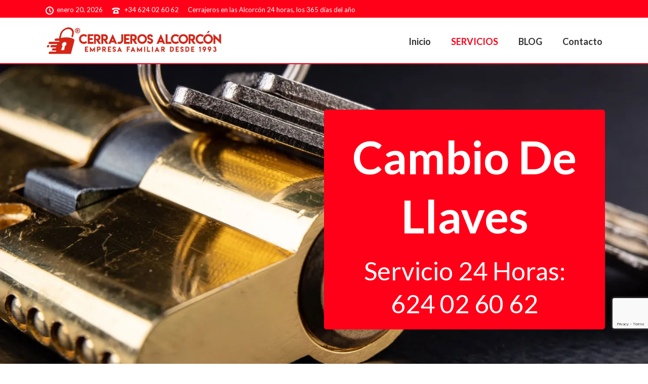

--- FILE ---
content_type: text/html; charset=UTF-8
request_url: https://www.cerrajerosalcorcon-24horas.com/cambio-de-llaves/
body_size: 26525
content:
<!DOCTYPE html>
<html lang="es" >
<head>
		<meta charset="UTF-8" /><meta name="viewport" content="width=device-width, initial-scale=1.0, minimum-scale=1.0, maximum-scale=5.0, user-scalable=yes" /><meta http-equiv="X-UA-Compatible" content="IE=edge,chrome=1" /><meta name="format-detection" content="telephone=no"><script type="text/javascript">var ajaxurl = "https://www.cerrajerosalcorcon-24horas.com/wp-admin/admin-ajax.php";</script><meta name='robots' content='index, follow, max-image-preview:large, max-snippet:-1, max-video-preview:-1' />
	<style>img:is([sizes="auto" i], [sizes^="auto," i]) { contain-intrinsic-size: 3000px 1500px }</style>
	<script id="cookieyes" type="text/javascript" src="https://cdn-cookieyes.com/client_data/85b517086a66088449befc2b/script.js"></script>
		<style id="critical-path-css" type="text/css">
			body,html{width:100%;height:100%;margin:0;padding:0}.page-preloader{top:0;left:0;z-index:999;position:fixed;height:100%;width:100%;text-align:center}.preloader-preview-area{-webkit-animation-delay:-.2s;animation-delay:-.2s;top:50%;-webkit-transform:translateY(100%);-ms-transform:translateY(100%);transform:translateY(100%);margin-top:10px;max-height:calc(50% - 20px);opacity:1;width:100%;text-align:center;position:absolute}.preloader-logo{max-width:90%;top:50%;-webkit-transform:translateY(-100%);-ms-transform:translateY(-100%);transform:translateY(-100%);margin:-10px auto 0 auto;max-height:calc(50% - 20px);opacity:1;position:relative}.ball-pulse>div{width:15px;height:15px;border-radius:100%;margin:2px;-webkit-animation-fill-mode:both;animation-fill-mode:both;display:inline-block;-webkit-animation:ball-pulse .75s infinite cubic-bezier(.2,.68,.18,1.08);animation:ball-pulse .75s infinite cubic-bezier(.2,.68,.18,1.08)}.ball-pulse>div:nth-child(1){-webkit-animation-delay:-.36s;animation-delay:-.36s}.ball-pulse>div:nth-child(2){-webkit-animation-delay:-.24s;animation-delay:-.24s}.ball-pulse>div:nth-child(3){-webkit-animation-delay:-.12s;animation-delay:-.12s}@-webkit-keyframes ball-pulse{0%{-webkit-transform:scale(1);transform:scale(1);opacity:1}45%{-webkit-transform:scale(.1);transform:scale(.1);opacity:.7}80%{-webkit-transform:scale(1);transform:scale(1);opacity:1}}@keyframes ball-pulse{0%{-webkit-transform:scale(1);transform:scale(1);opacity:1}45%{-webkit-transform:scale(.1);transform:scale(.1);opacity:.7}80%{-webkit-transform:scale(1);transform:scale(1);opacity:1}}.ball-clip-rotate-pulse{position:relative;-webkit-transform:translateY(-15px) translateX(-10px);-ms-transform:translateY(-15px) translateX(-10px);transform:translateY(-15px) translateX(-10px);display:inline-block}.ball-clip-rotate-pulse>div{-webkit-animation-fill-mode:both;animation-fill-mode:both;position:absolute;top:0;left:0;border-radius:100%}.ball-clip-rotate-pulse>div:first-child{height:36px;width:36px;top:7px;left:-7px;-webkit-animation:ball-clip-rotate-pulse-scale 1s 0s cubic-bezier(.09,.57,.49,.9) infinite;animation:ball-clip-rotate-pulse-scale 1s 0s cubic-bezier(.09,.57,.49,.9) infinite}.ball-clip-rotate-pulse>div:last-child{position:absolute;width:50px;height:50px;left:-16px;top:-2px;background:0 0;border:2px solid;-webkit-animation:ball-clip-rotate-pulse-rotate 1s 0s cubic-bezier(.09,.57,.49,.9) infinite;animation:ball-clip-rotate-pulse-rotate 1s 0s cubic-bezier(.09,.57,.49,.9) infinite;-webkit-animation-duration:1s;animation-duration:1s}@-webkit-keyframes ball-clip-rotate-pulse-rotate{0%{-webkit-transform:rotate(0) scale(1);transform:rotate(0) scale(1)}50%{-webkit-transform:rotate(180deg) scale(.6);transform:rotate(180deg) scale(.6)}100%{-webkit-transform:rotate(360deg) scale(1);transform:rotate(360deg) scale(1)}}@keyframes ball-clip-rotate-pulse-rotate{0%{-webkit-transform:rotate(0) scale(1);transform:rotate(0) scale(1)}50%{-webkit-transform:rotate(180deg) scale(.6);transform:rotate(180deg) scale(.6)}100%{-webkit-transform:rotate(360deg) scale(1);transform:rotate(360deg) scale(1)}}@-webkit-keyframes ball-clip-rotate-pulse-scale{30%{-webkit-transform:scale(.3);transform:scale(.3)}100%{-webkit-transform:scale(1);transform:scale(1)}}@keyframes ball-clip-rotate-pulse-scale{30%{-webkit-transform:scale(.3);transform:scale(.3)}100%{-webkit-transform:scale(1);transform:scale(1)}}@-webkit-keyframes square-spin{25%{-webkit-transform:perspective(100px) rotateX(180deg) rotateY(0);transform:perspective(100px) rotateX(180deg) rotateY(0)}50%{-webkit-transform:perspective(100px) rotateX(180deg) rotateY(180deg);transform:perspective(100px) rotateX(180deg) rotateY(180deg)}75%{-webkit-transform:perspective(100px) rotateX(0) rotateY(180deg);transform:perspective(100px) rotateX(0) rotateY(180deg)}100%{-webkit-transform:perspective(100px) rotateX(0) rotateY(0);transform:perspective(100px) rotateX(0) rotateY(0)}}@keyframes square-spin{25%{-webkit-transform:perspective(100px) rotateX(180deg) rotateY(0);transform:perspective(100px) rotateX(180deg) rotateY(0)}50%{-webkit-transform:perspective(100px) rotateX(180deg) rotateY(180deg);transform:perspective(100px) rotateX(180deg) rotateY(180deg)}75%{-webkit-transform:perspective(100px) rotateX(0) rotateY(180deg);transform:perspective(100px) rotateX(0) rotateY(180deg)}100%{-webkit-transform:perspective(100px) rotateX(0) rotateY(0);transform:perspective(100px) rotateX(0) rotateY(0)}}.square-spin{display:inline-block}.square-spin>div{-webkit-animation-fill-mode:both;animation-fill-mode:both;width:50px;height:50px;-webkit-animation:square-spin 3s 0s cubic-bezier(.09,.57,.49,.9) infinite;animation:square-spin 3s 0s cubic-bezier(.09,.57,.49,.9) infinite}.cube-transition{position:relative;-webkit-transform:translate(-25px,-25px);-ms-transform:translate(-25px,-25px);transform:translate(-25px,-25px);display:inline-block}.cube-transition>div{-webkit-animation-fill-mode:both;animation-fill-mode:both;width:15px;height:15px;position:absolute;top:-5px;left:-5px;-webkit-animation:cube-transition 1.6s 0s infinite ease-in-out;animation:cube-transition 1.6s 0s infinite ease-in-out}.cube-transition>div:last-child{-webkit-animation-delay:-.8s;animation-delay:-.8s}@-webkit-keyframes cube-transition{25%{-webkit-transform:translateX(50px) scale(.5) rotate(-90deg);transform:translateX(50px) scale(.5) rotate(-90deg)}50%{-webkit-transform:translate(50px,50px) rotate(-180deg);transform:translate(50px,50px) rotate(-180deg)}75%{-webkit-transform:translateY(50px) scale(.5) rotate(-270deg);transform:translateY(50px) scale(.5) rotate(-270deg)}100%{-webkit-transform:rotate(-360deg);transform:rotate(-360deg)}}@keyframes cube-transition{25%{-webkit-transform:translateX(50px) scale(.5) rotate(-90deg);transform:translateX(50px) scale(.5) rotate(-90deg)}50%{-webkit-transform:translate(50px,50px) rotate(-180deg);transform:translate(50px,50px) rotate(-180deg)}75%{-webkit-transform:translateY(50px) scale(.5) rotate(-270deg);transform:translateY(50px) scale(.5) rotate(-270deg)}100%{-webkit-transform:rotate(-360deg);transform:rotate(-360deg)}}.ball-scale>div{border-radius:100%;margin:2px;-webkit-animation-fill-mode:both;animation-fill-mode:both;display:inline-block;height:60px;width:60px;-webkit-animation:ball-scale 1s 0s ease-in-out infinite;animation:ball-scale 1s 0s ease-in-out infinite}@-webkit-keyframes ball-scale{0%{-webkit-transform:scale(0);transform:scale(0)}100%{-webkit-transform:scale(1);transform:scale(1);opacity:0}}@keyframes ball-scale{0%{-webkit-transform:scale(0);transform:scale(0)}100%{-webkit-transform:scale(1);transform:scale(1);opacity:0}}.line-scale>div{-webkit-animation-fill-mode:both;animation-fill-mode:both;display:inline-block;width:5px;height:50px;border-radius:2px;margin:2px}.line-scale>div:nth-child(1){-webkit-animation:line-scale 1s -.5s infinite cubic-bezier(.2,.68,.18,1.08);animation:line-scale 1s -.5s infinite cubic-bezier(.2,.68,.18,1.08)}.line-scale>div:nth-child(2){-webkit-animation:line-scale 1s -.4s infinite cubic-bezier(.2,.68,.18,1.08);animation:line-scale 1s -.4s infinite cubic-bezier(.2,.68,.18,1.08)}.line-scale>div:nth-child(3){-webkit-animation:line-scale 1s -.3s infinite cubic-bezier(.2,.68,.18,1.08);animation:line-scale 1s -.3s infinite cubic-bezier(.2,.68,.18,1.08)}.line-scale>div:nth-child(4){-webkit-animation:line-scale 1s -.2s infinite cubic-bezier(.2,.68,.18,1.08);animation:line-scale 1s -.2s infinite cubic-bezier(.2,.68,.18,1.08)}.line-scale>div:nth-child(5){-webkit-animation:line-scale 1s -.1s infinite cubic-bezier(.2,.68,.18,1.08);animation:line-scale 1s -.1s infinite cubic-bezier(.2,.68,.18,1.08)}@-webkit-keyframes line-scale{0%{-webkit-transform:scaley(1);transform:scaley(1)}50%{-webkit-transform:scaley(.4);transform:scaley(.4)}100%{-webkit-transform:scaley(1);transform:scaley(1)}}@keyframes line-scale{0%{-webkit-transform:scaley(1);transform:scaley(1)}50%{-webkit-transform:scaley(.4);transform:scaley(.4)}100%{-webkit-transform:scaley(1);transform:scaley(1)}}.ball-scale-multiple{position:relative;-webkit-transform:translateY(30px);-ms-transform:translateY(30px);transform:translateY(30px);display:inline-block}.ball-scale-multiple>div{border-radius:100%;-webkit-animation-fill-mode:both;animation-fill-mode:both;margin:2px;position:absolute;left:-30px;top:0;opacity:0;margin:0;width:50px;height:50px;-webkit-animation:ball-scale-multiple 1s 0s linear infinite;animation:ball-scale-multiple 1s 0s linear infinite}.ball-scale-multiple>div:nth-child(2){-webkit-animation-delay:-.2s;animation-delay:-.2s}.ball-scale-multiple>div:nth-child(3){-webkit-animation-delay:-.2s;animation-delay:-.2s}@-webkit-keyframes ball-scale-multiple{0%{-webkit-transform:scale(0);transform:scale(0);opacity:0}5%{opacity:1}100%{-webkit-transform:scale(1);transform:scale(1);opacity:0}}@keyframes ball-scale-multiple{0%{-webkit-transform:scale(0);transform:scale(0);opacity:0}5%{opacity:1}100%{-webkit-transform:scale(1);transform:scale(1);opacity:0}}.ball-pulse-sync{display:inline-block}.ball-pulse-sync>div{width:15px;height:15px;border-radius:100%;margin:2px;-webkit-animation-fill-mode:both;animation-fill-mode:both;display:inline-block}.ball-pulse-sync>div:nth-child(1){-webkit-animation:ball-pulse-sync .6s -.21s infinite ease-in-out;animation:ball-pulse-sync .6s -.21s infinite ease-in-out}.ball-pulse-sync>div:nth-child(2){-webkit-animation:ball-pulse-sync .6s -.14s infinite ease-in-out;animation:ball-pulse-sync .6s -.14s infinite ease-in-out}.ball-pulse-sync>div:nth-child(3){-webkit-animation:ball-pulse-sync .6s -70ms infinite ease-in-out;animation:ball-pulse-sync .6s -70ms infinite ease-in-out}@-webkit-keyframes ball-pulse-sync{33%{-webkit-transform:translateY(10px);transform:translateY(10px)}66%{-webkit-transform:translateY(-10px);transform:translateY(-10px)}100%{-webkit-transform:translateY(0);transform:translateY(0)}}@keyframes ball-pulse-sync{33%{-webkit-transform:translateY(10px);transform:translateY(10px)}66%{-webkit-transform:translateY(-10px);transform:translateY(-10px)}100%{-webkit-transform:translateY(0);transform:translateY(0)}}.transparent-circle{display:inline-block;border-top:.5em solid rgba(255,255,255,.2);border-right:.5em solid rgba(255,255,255,.2);border-bottom:.5em solid rgba(255,255,255,.2);border-left:.5em solid #fff;-webkit-transform:translateZ(0);transform:translateZ(0);-webkit-animation:transparent-circle 1.1s infinite linear;animation:transparent-circle 1.1s infinite linear;width:50px;height:50px;border-radius:50%}.transparent-circle:after{border-radius:50%;width:10em;height:10em}@-webkit-keyframes transparent-circle{0%{-webkit-transform:rotate(0);transform:rotate(0)}100%{-webkit-transform:rotate(360deg);transform:rotate(360deg)}}@keyframes transparent-circle{0%{-webkit-transform:rotate(0);transform:rotate(0)}100%{-webkit-transform:rotate(360deg);transform:rotate(360deg)}}.ball-spin-fade-loader{position:relative;top:-10px;left:-10px;display:inline-block}.ball-spin-fade-loader>div{width:15px;height:15px;border-radius:100%;margin:2px;-webkit-animation-fill-mode:both;animation-fill-mode:both;position:absolute;-webkit-animation:ball-spin-fade-loader 1s infinite linear;animation:ball-spin-fade-loader 1s infinite linear}.ball-spin-fade-loader>div:nth-child(1){top:25px;left:0;animation-delay:-.84s;-webkit-animation-delay:-.84s}.ball-spin-fade-loader>div:nth-child(2){top:17.05px;left:17.05px;animation-delay:-.72s;-webkit-animation-delay:-.72s}.ball-spin-fade-loader>div:nth-child(3){top:0;left:25px;animation-delay:-.6s;-webkit-animation-delay:-.6s}.ball-spin-fade-loader>div:nth-child(4){top:-17.05px;left:17.05px;animation-delay:-.48s;-webkit-animation-delay:-.48s}.ball-spin-fade-loader>div:nth-child(5){top:-25px;left:0;animation-delay:-.36s;-webkit-animation-delay:-.36s}.ball-spin-fade-loader>div:nth-child(6){top:-17.05px;left:-17.05px;animation-delay:-.24s;-webkit-animation-delay:-.24s}.ball-spin-fade-loader>div:nth-child(7){top:0;left:-25px;animation-delay:-.12s;-webkit-animation-delay:-.12s}.ball-spin-fade-loader>div:nth-child(8){top:17.05px;left:-17.05px;animation-delay:0s;-webkit-animation-delay:0s}@-webkit-keyframes ball-spin-fade-loader{50%{opacity:.3;-webkit-transform:scale(.4);transform:scale(.4)}100%{opacity:1;-webkit-transform:scale(1);transform:scale(1)}}@keyframes ball-spin-fade-loader{50%{opacity:.3;-webkit-transform:scale(.4);transform:scale(.4)}100%{opacity:1;-webkit-transform:scale(1);transform:scale(1)}}		</style>

		
	<!-- This site is optimized with the Yoast SEO plugin v26.8 - https://yoast.com/product/yoast-seo-wordpress/ -->
	<title>Cambio de llaves | CERRAJEROS EN ALCORCÓN</title>
	<meta name="description" content="¿Necesitas un cambio de llaves en Alcorcón? Estamos aquí para brindarte un servicio rápido y confiable. Con nuestro equipo de cerrajeros especializados, garantizamos un cambio de llaves eficiente y seguro" />
	<link rel="canonical" href="https://www.cerrajerosalcorcon-24horas.com/cambio-de-llaves/" />
	<meta property="og:locale" content="es_ES" />
	<meta property="og:type" content="article" />
	<meta property="og:title" content="Cambio de llaves | CERRAJEROS EN ALCORCÓN" />
	<meta property="og:description" content="¿Necesitas un cambio de llaves en Alcorcón? Estamos aquí para brindarte un servicio rápido y confiable. Con nuestro equipo de cerrajeros especializados, garantizamos un cambio de llaves eficiente y seguro" />
	<meta property="og:url" content="https://www.cerrajerosalcorcon-24horas.com/cambio-de-llaves/" />
	<meta property="og:site_name" content="CERRAJEROS EN ALCORCÓN" />
	<meta property="article:modified_time" content="2024-02-16T11:18:18+00:00" />
	<meta name="twitter:card" content="summary_large_image" />
	<meta name="twitter:label1" content="Tiempo de lectura" />
	<meta name="twitter:data1" content="10 minutos" />
	<script type="application/ld+json" class="yoast-schema-graph">{"@context":"https://schema.org","@graph":[{"@type":"WebPage","@id":"https://www.cerrajerosalcorcon-24horas.com/cambio-de-llaves/","url":"https://www.cerrajerosalcorcon-24horas.com/cambio-de-llaves/","name":"Cambio de llaves | CERRAJEROS EN ALCORCÓN","isPartOf":{"@id":"https://www.cerrajerosalcorcon-24horas.com/#website"},"datePublished":"2024-02-08T11:38:41+00:00","dateModified":"2024-02-16T11:18:18+00:00","description":"¿Necesitas un cambio de llaves en Alcorcón? Estamos aquí para brindarte un servicio rápido y confiable. Con nuestro equipo de cerrajeros especializados, garantizamos un cambio de llaves eficiente y seguro","breadcrumb":{"@id":"https://www.cerrajerosalcorcon-24horas.com/cambio-de-llaves/#breadcrumb"},"inLanguage":"es","potentialAction":[{"@type":"ReadAction","target":["https://www.cerrajerosalcorcon-24horas.com/cambio-de-llaves/"]}]},{"@type":"BreadcrumbList","@id":"https://www.cerrajerosalcorcon-24horas.com/cambio-de-llaves/#breadcrumb","itemListElement":[{"@type":"ListItem","position":1,"name":"Portada","item":"https://www.cerrajerosalcorcon-24horas.com/"},{"@type":"ListItem","position":2,"name":"Cambio de llaves"}]},{"@type":"WebSite","@id":"https://www.cerrajerosalcorcon-24horas.com/#website","url":"https://www.cerrajerosalcorcon-24horas.com/","name":"CERRAJEROS EN ALCORCÓN","description":"","publisher":{"@id":"https://www.cerrajerosalcorcon-24horas.com/#organization"},"potentialAction":[{"@type":"SearchAction","target":{"@type":"EntryPoint","urlTemplate":"https://www.cerrajerosalcorcon-24horas.com/?s={search_term_string}"},"query-input":{"@type":"PropertyValueSpecification","valueRequired":true,"valueName":"search_term_string"}}],"inLanguage":"es"},{"@type":"Organization","@id":"https://www.cerrajerosalcorcon-24horas.com/#organization","name":"Cerrajeros Alcorcón","url":"https://www.cerrajerosalcorcon-24horas.com/","logo":{"@type":"ImageObject","inLanguage":"es","@id":"https://www.cerrajerosalcorcon-24horas.com/#/schema/logo/image/","url":"https://www.cerrajerosalcorcon-24horas.com/wp-content/uploads/2021/10/cerrajeros-alcorcon-1.jpg","contentUrl":"https://www.cerrajerosalcorcon-24horas.com/wp-content/uploads/2021/10/cerrajeros-alcorcon-1.jpg","width":780,"height":780,"caption":"Cerrajeros Alcorcón"},"image":{"@id":"https://www.cerrajerosalcorcon-24horas.com/#/schema/logo/image/"}}]}</script>
	<!-- / Yoast SEO plugin. -->


<link rel='dns-prefetch' href='//stats.wp.com' />
<link rel='preconnect' href='//c0.wp.com' />
<link rel='preconnect' href='//i0.wp.com' />
<link rel="alternate" type="application/rss+xml" title="CERRAJEROS EN ALCORCÓN &raquo; Feed" href="https://www.cerrajerosalcorcon-24horas.com/feed/" />

<link rel="shortcut icon" href="https://www.cerrajerosalcorcon-24horas.com/wp-content/uploads/2024/02/cerrajerosalcorcon.png"  />
<script type="text/javascript">window.abb = {};php = {};window.PHP = {};PHP.ajax = "https://www.cerrajerosalcorcon-24horas.com/wp-admin/admin-ajax.php";PHP.wp_p_id = "650";var mk_header_parallax, mk_banner_parallax, mk_page_parallax, mk_footer_parallax, mk_body_parallax;var mk_images_dir = "https://www.cerrajerosalcorcon-24horas.com/wp-content/themes/jupiter/assets/images",mk_theme_js_path = "https://www.cerrajerosalcorcon-24horas.com/wp-content/themes/jupiter/assets/js",mk_theme_dir = "https://www.cerrajerosalcorcon-24horas.com/wp-content/themes/jupiter",mk_captcha_placeholder = "Enter Captcha",mk_captcha_invalid_txt = "Invalid. Try again.",mk_captcha_correct_txt = "Captcha correct.",mk_responsive_nav_width = 1140,mk_vertical_header_back = "Volver",mk_vertical_header_anim = "1",mk_check_rtl = true,mk_grid_width = 1140,mk_ajax_search_option = "disable",mk_preloader_bg_color = "#ffffff",mk_accent_color = "#ff0018",mk_go_to_top =  "true",mk_smooth_scroll =  "false",mk_show_background_video =  "true",mk_preloader_bar_color = "#ff0018",mk_preloader_logo = "";var mk_header_parallax = false,mk_banner_parallax = false,mk_footer_parallax = false,mk_body_parallax = false,mk_no_more_posts = "No More Posts",mk_typekit_id   = "",mk_google_fonts = ["Lato:100italic,200italic,300italic,400italic,500italic,600italic,700italic,800italic,900italic,100,200,300,400,500,600,700,800,900"],mk_global_lazyload = true;</script><link rel='stylesheet' id='wp-block-library-css' href='https://c0.wp.com/c/6.7.4/wp-includes/css/dist/block-library/style.min.css' type='text/css' media='all' />
<style id='wp-block-library-theme-inline-css' type='text/css'>
.wp-block-audio :where(figcaption){color:#555;font-size:13px;text-align:center}.is-dark-theme .wp-block-audio :where(figcaption){color:#ffffffa6}.wp-block-audio{margin:0 0 1em}.wp-block-code{border:1px solid #ccc;border-radius:4px;font-family:Menlo,Consolas,monaco,monospace;padding:.8em 1em}.wp-block-embed :where(figcaption){color:#555;font-size:13px;text-align:center}.is-dark-theme .wp-block-embed :where(figcaption){color:#ffffffa6}.wp-block-embed{margin:0 0 1em}.blocks-gallery-caption{color:#555;font-size:13px;text-align:center}.is-dark-theme .blocks-gallery-caption{color:#ffffffa6}:root :where(.wp-block-image figcaption){color:#555;font-size:13px;text-align:center}.is-dark-theme :root :where(.wp-block-image figcaption){color:#ffffffa6}.wp-block-image{margin:0 0 1em}.wp-block-pullquote{border-bottom:4px solid;border-top:4px solid;color:currentColor;margin-bottom:1.75em}.wp-block-pullquote cite,.wp-block-pullquote footer,.wp-block-pullquote__citation{color:currentColor;font-size:.8125em;font-style:normal;text-transform:uppercase}.wp-block-quote{border-left:.25em solid;margin:0 0 1.75em;padding-left:1em}.wp-block-quote cite,.wp-block-quote footer{color:currentColor;font-size:.8125em;font-style:normal;position:relative}.wp-block-quote:where(.has-text-align-right){border-left:none;border-right:.25em solid;padding-left:0;padding-right:1em}.wp-block-quote:where(.has-text-align-center){border:none;padding-left:0}.wp-block-quote.is-large,.wp-block-quote.is-style-large,.wp-block-quote:where(.is-style-plain){border:none}.wp-block-search .wp-block-search__label{font-weight:700}.wp-block-search__button{border:1px solid #ccc;padding:.375em .625em}:where(.wp-block-group.has-background){padding:1.25em 2.375em}.wp-block-separator.has-css-opacity{opacity:.4}.wp-block-separator{border:none;border-bottom:2px solid;margin-left:auto;margin-right:auto}.wp-block-separator.has-alpha-channel-opacity{opacity:1}.wp-block-separator:not(.is-style-wide):not(.is-style-dots){width:100px}.wp-block-separator.has-background:not(.is-style-dots){border-bottom:none;height:1px}.wp-block-separator.has-background:not(.is-style-wide):not(.is-style-dots){height:2px}.wp-block-table{margin:0 0 1em}.wp-block-table td,.wp-block-table th{word-break:normal}.wp-block-table :where(figcaption){color:#555;font-size:13px;text-align:center}.is-dark-theme .wp-block-table :where(figcaption){color:#ffffffa6}.wp-block-video :where(figcaption){color:#555;font-size:13px;text-align:center}.is-dark-theme .wp-block-video :where(figcaption){color:#ffffffa6}.wp-block-video{margin:0 0 1em}:root :where(.wp-block-template-part.has-background){margin-bottom:0;margin-top:0;padding:1.25em 2.375em}
</style>
<style id='classic-theme-styles-inline-css' type='text/css'>
/*! This file is auto-generated */
.wp-block-button__link{color:#fff;background-color:#32373c;border-radius:9999px;box-shadow:none;text-decoration:none;padding:calc(.667em + 2px) calc(1.333em + 2px);font-size:1.125em}.wp-block-file__button{background:#32373c;color:#fff;text-decoration:none}
</style>
<style id='global-styles-inline-css' type='text/css'>
:root{--wp--preset--aspect-ratio--square: 1;--wp--preset--aspect-ratio--4-3: 4/3;--wp--preset--aspect-ratio--3-4: 3/4;--wp--preset--aspect-ratio--3-2: 3/2;--wp--preset--aspect-ratio--2-3: 2/3;--wp--preset--aspect-ratio--16-9: 16/9;--wp--preset--aspect-ratio--9-16: 9/16;--wp--preset--color--black: #000000;--wp--preset--color--cyan-bluish-gray: #abb8c3;--wp--preset--color--white: #ffffff;--wp--preset--color--pale-pink: #f78da7;--wp--preset--color--vivid-red: #cf2e2e;--wp--preset--color--luminous-vivid-orange: #ff6900;--wp--preset--color--luminous-vivid-amber: #fcb900;--wp--preset--color--light-green-cyan: #7bdcb5;--wp--preset--color--vivid-green-cyan: #00d084;--wp--preset--color--pale-cyan-blue: #8ed1fc;--wp--preset--color--vivid-cyan-blue: #0693e3;--wp--preset--color--vivid-purple: #9b51e0;--wp--preset--gradient--vivid-cyan-blue-to-vivid-purple: linear-gradient(135deg,rgba(6,147,227,1) 0%,rgb(155,81,224) 100%);--wp--preset--gradient--light-green-cyan-to-vivid-green-cyan: linear-gradient(135deg,rgb(122,220,180) 0%,rgb(0,208,130) 100%);--wp--preset--gradient--luminous-vivid-amber-to-luminous-vivid-orange: linear-gradient(135deg,rgba(252,185,0,1) 0%,rgba(255,105,0,1) 100%);--wp--preset--gradient--luminous-vivid-orange-to-vivid-red: linear-gradient(135deg,rgba(255,105,0,1) 0%,rgb(207,46,46) 100%);--wp--preset--gradient--very-light-gray-to-cyan-bluish-gray: linear-gradient(135deg,rgb(238,238,238) 0%,rgb(169,184,195) 100%);--wp--preset--gradient--cool-to-warm-spectrum: linear-gradient(135deg,rgb(74,234,220) 0%,rgb(151,120,209) 20%,rgb(207,42,186) 40%,rgb(238,44,130) 60%,rgb(251,105,98) 80%,rgb(254,248,76) 100%);--wp--preset--gradient--blush-light-purple: linear-gradient(135deg,rgb(255,206,236) 0%,rgb(152,150,240) 100%);--wp--preset--gradient--blush-bordeaux: linear-gradient(135deg,rgb(254,205,165) 0%,rgb(254,45,45) 50%,rgb(107,0,62) 100%);--wp--preset--gradient--luminous-dusk: linear-gradient(135deg,rgb(255,203,112) 0%,rgb(199,81,192) 50%,rgb(65,88,208) 100%);--wp--preset--gradient--pale-ocean: linear-gradient(135deg,rgb(255,245,203) 0%,rgb(182,227,212) 50%,rgb(51,167,181) 100%);--wp--preset--gradient--electric-grass: linear-gradient(135deg,rgb(202,248,128) 0%,rgb(113,206,126) 100%);--wp--preset--gradient--midnight: linear-gradient(135deg,rgb(2,3,129) 0%,rgb(40,116,252) 100%);--wp--preset--font-size--small: 13px;--wp--preset--font-size--medium: 20px;--wp--preset--font-size--large: 36px;--wp--preset--font-size--x-large: 42px;--wp--preset--spacing--20: 0.44rem;--wp--preset--spacing--30: 0.67rem;--wp--preset--spacing--40: 1rem;--wp--preset--spacing--50: 1.5rem;--wp--preset--spacing--60: 2.25rem;--wp--preset--spacing--70: 3.38rem;--wp--preset--spacing--80: 5.06rem;--wp--preset--shadow--natural: 6px 6px 9px rgba(0, 0, 0, 0.2);--wp--preset--shadow--deep: 12px 12px 50px rgba(0, 0, 0, 0.4);--wp--preset--shadow--sharp: 6px 6px 0px rgba(0, 0, 0, 0.2);--wp--preset--shadow--outlined: 6px 6px 0px -3px rgba(255, 255, 255, 1), 6px 6px rgba(0, 0, 0, 1);--wp--preset--shadow--crisp: 6px 6px 0px rgba(0, 0, 0, 1);}:where(.is-layout-flex){gap: 0.5em;}:where(.is-layout-grid){gap: 0.5em;}body .is-layout-flex{display: flex;}.is-layout-flex{flex-wrap: wrap;align-items: center;}.is-layout-flex > :is(*, div){margin: 0;}body .is-layout-grid{display: grid;}.is-layout-grid > :is(*, div){margin: 0;}:where(.wp-block-columns.is-layout-flex){gap: 2em;}:where(.wp-block-columns.is-layout-grid){gap: 2em;}:where(.wp-block-post-template.is-layout-flex){gap: 1.25em;}:where(.wp-block-post-template.is-layout-grid){gap: 1.25em;}.has-black-color{color: var(--wp--preset--color--black) !important;}.has-cyan-bluish-gray-color{color: var(--wp--preset--color--cyan-bluish-gray) !important;}.has-white-color{color: var(--wp--preset--color--white) !important;}.has-pale-pink-color{color: var(--wp--preset--color--pale-pink) !important;}.has-vivid-red-color{color: var(--wp--preset--color--vivid-red) !important;}.has-luminous-vivid-orange-color{color: var(--wp--preset--color--luminous-vivid-orange) !important;}.has-luminous-vivid-amber-color{color: var(--wp--preset--color--luminous-vivid-amber) !important;}.has-light-green-cyan-color{color: var(--wp--preset--color--light-green-cyan) !important;}.has-vivid-green-cyan-color{color: var(--wp--preset--color--vivid-green-cyan) !important;}.has-pale-cyan-blue-color{color: var(--wp--preset--color--pale-cyan-blue) !important;}.has-vivid-cyan-blue-color{color: var(--wp--preset--color--vivid-cyan-blue) !important;}.has-vivid-purple-color{color: var(--wp--preset--color--vivid-purple) !important;}.has-black-background-color{background-color: var(--wp--preset--color--black) !important;}.has-cyan-bluish-gray-background-color{background-color: var(--wp--preset--color--cyan-bluish-gray) !important;}.has-white-background-color{background-color: var(--wp--preset--color--white) !important;}.has-pale-pink-background-color{background-color: var(--wp--preset--color--pale-pink) !important;}.has-vivid-red-background-color{background-color: var(--wp--preset--color--vivid-red) !important;}.has-luminous-vivid-orange-background-color{background-color: var(--wp--preset--color--luminous-vivid-orange) !important;}.has-luminous-vivid-amber-background-color{background-color: var(--wp--preset--color--luminous-vivid-amber) !important;}.has-light-green-cyan-background-color{background-color: var(--wp--preset--color--light-green-cyan) !important;}.has-vivid-green-cyan-background-color{background-color: var(--wp--preset--color--vivid-green-cyan) !important;}.has-pale-cyan-blue-background-color{background-color: var(--wp--preset--color--pale-cyan-blue) !important;}.has-vivid-cyan-blue-background-color{background-color: var(--wp--preset--color--vivid-cyan-blue) !important;}.has-vivid-purple-background-color{background-color: var(--wp--preset--color--vivid-purple) !important;}.has-black-border-color{border-color: var(--wp--preset--color--black) !important;}.has-cyan-bluish-gray-border-color{border-color: var(--wp--preset--color--cyan-bluish-gray) !important;}.has-white-border-color{border-color: var(--wp--preset--color--white) !important;}.has-pale-pink-border-color{border-color: var(--wp--preset--color--pale-pink) !important;}.has-vivid-red-border-color{border-color: var(--wp--preset--color--vivid-red) !important;}.has-luminous-vivid-orange-border-color{border-color: var(--wp--preset--color--luminous-vivid-orange) !important;}.has-luminous-vivid-amber-border-color{border-color: var(--wp--preset--color--luminous-vivid-amber) !important;}.has-light-green-cyan-border-color{border-color: var(--wp--preset--color--light-green-cyan) !important;}.has-vivid-green-cyan-border-color{border-color: var(--wp--preset--color--vivid-green-cyan) !important;}.has-pale-cyan-blue-border-color{border-color: var(--wp--preset--color--pale-cyan-blue) !important;}.has-vivid-cyan-blue-border-color{border-color: var(--wp--preset--color--vivid-cyan-blue) !important;}.has-vivid-purple-border-color{border-color: var(--wp--preset--color--vivid-purple) !important;}.has-vivid-cyan-blue-to-vivid-purple-gradient-background{background: var(--wp--preset--gradient--vivid-cyan-blue-to-vivid-purple) !important;}.has-light-green-cyan-to-vivid-green-cyan-gradient-background{background: var(--wp--preset--gradient--light-green-cyan-to-vivid-green-cyan) !important;}.has-luminous-vivid-amber-to-luminous-vivid-orange-gradient-background{background: var(--wp--preset--gradient--luminous-vivid-amber-to-luminous-vivid-orange) !important;}.has-luminous-vivid-orange-to-vivid-red-gradient-background{background: var(--wp--preset--gradient--luminous-vivid-orange-to-vivid-red) !important;}.has-very-light-gray-to-cyan-bluish-gray-gradient-background{background: var(--wp--preset--gradient--very-light-gray-to-cyan-bluish-gray) !important;}.has-cool-to-warm-spectrum-gradient-background{background: var(--wp--preset--gradient--cool-to-warm-spectrum) !important;}.has-blush-light-purple-gradient-background{background: var(--wp--preset--gradient--blush-light-purple) !important;}.has-blush-bordeaux-gradient-background{background: var(--wp--preset--gradient--blush-bordeaux) !important;}.has-luminous-dusk-gradient-background{background: var(--wp--preset--gradient--luminous-dusk) !important;}.has-pale-ocean-gradient-background{background: var(--wp--preset--gradient--pale-ocean) !important;}.has-electric-grass-gradient-background{background: var(--wp--preset--gradient--electric-grass) !important;}.has-midnight-gradient-background{background: var(--wp--preset--gradient--midnight) !important;}.has-small-font-size{font-size: var(--wp--preset--font-size--small) !important;}.has-medium-font-size{font-size: var(--wp--preset--font-size--medium) !important;}.has-large-font-size{font-size: var(--wp--preset--font-size--large) !important;}.has-x-large-font-size{font-size: var(--wp--preset--font-size--x-large) !important;}
:where(.wp-block-post-template.is-layout-flex){gap: 1.25em;}:where(.wp-block-post-template.is-layout-grid){gap: 1.25em;}
:where(.wp-block-columns.is-layout-flex){gap: 2em;}:where(.wp-block-columns.is-layout-grid){gap: 2em;}
:root :where(.wp-block-pullquote){font-size: 1.5em;line-height: 1.6;}
</style>
<link rel='stylesheet' id='contact-form-7-css' href='https://www.cerrajerosalcorcon-24horas.com/wp-content/plugins/contact-form-7/includes/css/styles.css?ver=6.1.4' type='text/css' media='all' />
<link rel='stylesheet' id='kk-star-ratings-css' href='https://www.cerrajerosalcorcon-24horas.com/wp-content/plugins/kk-star-ratings/src/core/public/css/kk-star-ratings.min.css?ver=5.4.10.3' type='text/css' media='all' />
<link rel='stylesheet' id='theme-styles-css' href='https://www.cerrajerosalcorcon-24horas.com/wp-content/themes/jupiter/assets/stylesheet/min/full-styles.6.10.6.css?ver=1708012941' type='text/css' media='all' />
<style id='theme-styles-inline-css' type='text/css'>

			#wpadminbar {
				-webkit-backface-visibility: hidden;
				backface-visibility: hidden;
				-webkit-perspective: 1000;
				-ms-perspective: 1000;
				perspective: 1000;
				-webkit-transform: translateZ(0px);
				-ms-transform: translateZ(0px);
				transform: translateZ(0px);
			}
			@media screen and (max-width: 600px) {
				#wpadminbar {
					position: fixed !important;
				}
			}
		
body { background-color:#fff; } .hb-custom-header #mk-page-introduce, .mk-header { background-color:#ffffff;background-size:cover;-webkit-background-size:cover;-moz-background-size:cover; } .hb-custom-header > div, .mk-header-bg { background-color:#fff; } .mk-classic-nav-bg { background-color:#fff; } .master-holder-bg { background-color:#fff; } #mk-footer { background-color:#ff0018;background-repeat:no-repeat;background-position:center center;background-attachment:scroll;background-size:cover;-webkit-background-size:cover;-moz-background-size:cover; } #mk-boxed-layout { -webkit-box-shadow:0 0 0px rgba(0, 0, 0, 0); -moz-box-shadow:0 0 0px rgba(0, 0, 0, 0); box-shadow:0 0 0px rgba(0, 0, 0, 0); } .mk-news-tab .mk-tabs-tabs .is-active a, .mk-fancy-title.pattern-style span, .mk-fancy-title.pattern-style.color-gradient span:after, .page-bg-color { background-color:#fff; } .page-title { font-size:20px; color:#4d4d4d; text-transform:uppercase; font-weight:400; letter-spacing:2px; } .page-subtitle { font-size:14px; line-height:100%; color:#a3a3a3; font-size:14px; text-transform:none; } .mk-header { border-bottom:1px solid #ffffff; } .mk-header.sticky-style-fixed.a-sticky .mk-header-holder{ border-bottom:1px solid #ed4622; } .header-style-1 .mk-header-padding-wrapper, .header-style-2 .mk-header-padding-wrapper, .header-style-3 .mk-header-padding-wrapper { padding-top:126px; } .mk-process-steps[max-width~="950px"] ul::before { display:none !important; } .mk-process-steps[max-width~="950px"] li { margin-bottom:30px !important; width:100% !important; text-align:center; } .mk-event-countdown-ul[max-width~="750px"] li { width:90%; display:block; margin:0 auto 15px; } body, .main-navigation-ul, .mk-vm-menuwrapper { font-family:Lato } @font-face { font-family:'star'; src:url('https://www.cerrajerosalcorcon-24horas.com/wp-content/themes/jupiter/assets/stylesheet/fonts/star/font.eot'); src:url('https://www.cerrajerosalcorcon-24horas.com/wp-content/themes/jupiter/assets/stylesheet/fonts/star/font.eot?#iefix') format('embedded-opentype'), url('https://www.cerrajerosalcorcon-24horas.com/wp-content/themes/jupiter/assets/stylesheet/fonts/star/font.woff') format('woff'), url('https://www.cerrajerosalcorcon-24horas.com/wp-content/themes/jupiter/assets/stylesheet/fonts/star/font.ttf') format('truetype'), url('https://www.cerrajerosalcorcon-24horas.com/wp-content/themes/jupiter/assets/stylesheet/fonts/star/font.svg#star') format('svg'); font-weight:normal; font-style:normal; } @font-face { font-family:'WooCommerce'; src:url('https://www.cerrajerosalcorcon-24horas.com/wp-content/themes/jupiter/assets/stylesheet/fonts/woocommerce/font.eot'); src:url('https://www.cerrajerosalcorcon-24horas.com/wp-content/themes/jupiter/assets/stylesheet/fonts/woocommerce/font.eot?#iefix') format('embedded-opentype'), url('https://www.cerrajerosalcorcon-24horas.com/wp-content/themes/jupiter/assets/stylesheet/fonts/woocommerce/font.woff') format('woff'), url('https://www.cerrajerosalcorcon-24horas.com/wp-content/themes/jupiter/assets/stylesheet/fonts/woocommerce/font.ttf') format('truetype'), url('https://www.cerrajerosalcorcon-24horas.com/wp-content/themes/jupiter/assets/stylesheet/fonts/woocommerce/font.svg#WooCommerce') format('svg'); font-weight:normal; font-style:normal; }.mk-employees.simple.four-column .team-thumbnail.rounded-true {padding:0 0px!important;}
</style>
<link rel='stylesheet' id='mkhb-render-css' href='https://www.cerrajerosalcorcon-24horas.com/wp-content/themes/jupiter/header-builder/includes/assets/css/mkhb-render.css?ver=6.10.6' type='text/css' media='all' />
<link rel='stylesheet' id='mkhb-row-css' href='https://www.cerrajerosalcorcon-24horas.com/wp-content/themes/jupiter/header-builder/includes/assets/css/mkhb-row.css?ver=6.10.6' type='text/css' media='all' />
<link rel='stylesheet' id='mkhb-column-css' href='https://www.cerrajerosalcorcon-24horas.com/wp-content/themes/jupiter/header-builder/includes/assets/css/mkhb-column.css?ver=6.10.6' type='text/css' media='all' />
<link rel='stylesheet' id='js_composer_front-css' href='https://www.cerrajerosalcorcon-24horas.com/wp-content/plugins/js_composer_theme/assets/css/js_composer.min.css?ver=7.6' type='text/css' media='all' />
<link rel='stylesheet' id='theme-options-css' href='https://www.cerrajerosalcorcon-24horas.com/wp-content/uploads/mk_assets/theme-options-production-1734436233.css?ver=1734436222' type='text/css' media='all' />
<link rel='stylesheet' id='jupiter-donut-shortcodes-css' href='https://www.cerrajerosalcorcon-24horas.com/wp-content/plugins/jupiter-donut/assets/css/shortcodes-styles.min.css?ver=1.4.4' type='text/css' media='all' />
<link rel='stylesheet' id='call-now-button-modern-style-css' href='https://www.cerrajerosalcorcon-24horas.com/wp-content/plugins/call-now-button/resources/style/modern.css?ver=1.5.5' type='text/css' media='all' />
<script type="text/javascript" data-noptimize='' data-no-minify='' src="https://www.cerrajerosalcorcon-24horas.com/wp-content/themes/jupiter/assets/js/plugins/wp-enqueue/webfontloader.js?ver=6e6d966a5955dd09f457ce34990ae9d4" id="mk-webfontloader-js"></script>
<script type="text/javascript" id="mk-webfontloader-js-after">
/* <![CDATA[ */
WebFontConfig = {
	timeout: 2000
}

if ( mk_typekit_id.length > 0 ) {
	WebFontConfig.typekit = {
		id: mk_typekit_id
	}
}

if ( mk_google_fonts.length > 0 ) {
	WebFontConfig.google = {
		families:  mk_google_fonts
	}
}

if ( (mk_google_fonts.length > 0 || mk_typekit_id.length > 0) && navigator.userAgent.indexOf("Speed Insights") == -1) {
	WebFont.load( WebFontConfig );
}
		
/* ]]> */
</script>
<script type="text/javascript" src="https://c0.wp.com/c/6.7.4/wp-includes/js/jquery/jquery.min.js" id="jquery-core-js"></script>
<script type="text/javascript" src="https://c0.wp.com/c/6.7.4/wp-includes/js/jquery/jquery-migrate.min.js" id="jquery-migrate-js"></script>
<script></script><link rel="https://api.w.org/" href="https://www.cerrajerosalcorcon-24horas.com/wp-json/" /><link rel="alternate" title="JSON" type="application/json" href="https://www.cerrajerosalcorcon-24horas.com/wp-json/wp/v2/pages/650" /><link rel="EditURI" type="application/rsd+xml" title="RSD" href="https://www.cerrajerosalcorcon-24horas.com/xmlrpc.php?rsd" />

<link rel='shortlink' href='https://www.cerrajerosalcorcon-24horas.com/?p=650' />
<link rel="alternate" title="oEmbed (JSON)" type="application/json+oembed" href="https://www.cerrajerosalcorcon-24horas.com/wp-json/oembed/1.0/embed?url=https%3A%2F%2Fwww.cerrajerosalcorcon-24horas.com%2Fcambio-de-llaves%2F" />
<link rel="alternate" title="oEmbed (XML)" type="text/xml+oembed" href="https://www.cerrajerosalcorcon-24horas.com/wp-json/oembed/1.0/embed?url=https%3A%2F%2Fwww.cerrajerosalcorcon-24horas.com%2Fcambio-de-llaves%2F&#038;format=xml" />
<script type="application/ld+json">{
    "@context": "https://schema.org/",
    "@type": "CreativeWorkSeries",
    "name": "Cambio de llaves",
    "aggregateRating": {
        "@type": "AggregateRating",
        "ratingValue": "4.9",
        "bestRating": "5",
        "ratingCount": "44"
    }
}</script>	<style>img#wpstats{display:none}</style>
		<meta itemprop="author" content="⦾ BLOG DE ARTÍCULOS DE SEGURIDAD" /><meta itemprop="datePublished" content="" /><meta itemprop="dateModified" content="" /><meta itemprop="publisher" content="CERRAJEROS EN ALCORCÓN" /><script> var isTest = false; </script><meta name="generator" content="Powered by WPBakery Page Builder - drag and drop page builder for WordPress."/>
<link rel="icon" href="https://i0.wp.com/www.cerrajerosalcorcon-24horas.com/wp-content/uploads/2024/02/cerrajerosalcorcon.png?fit=32%2C32&#038;ssl=1" sizes="32x32" />
<link rel="icon" href="https://i0.wp.com/www.cerrajerosalcorcon-24horas.com/wp-content/uploads/2024/02/cerrajerosalcorcon.png?fit=192%2C192&#038;ssl=1" sizes="192x192" />
<link rel="apple-touch-icon" href="https://i0.wp.com/www.cerrajerosalcorcon-24horas.com/wp-content/uploads/2024/02/cerrajerosalcorcon.png?fit=180%2C180&#038;ssl=1" />
<meta name="msapplication-TileImage" content="https://i0.wp.com/www.cerrajerosalcorcon-24horas.com/wp-content/uploads/2024/02/cerrajerosalcorcon.png?fit=270%2C270&#038;ssl=1" />
<meta name="generator" content="Jupiter 6.10.6" /><style type="text/css" data-type="vc_shortcodes-custom-css">.vc_custom_1649155451925{background-color: #ff0018 !important;border-radius: 5px !important;}.vc_custom_1707389752405{margin-bottom: 0px !important;}.vc_custom_1707390264638{margin-bottom: 0px !important;}.vc_custom_1707390400061{margin-bottom: 0px !important;}.vc_custom_1707391211806{margin-bottom: 0px !important;}</style><noscript><style> .wpb_animate_when_almost_visible { opacity: 1; }</style></noscript>	</head>

<body class="page-template-default page page-id-650 wp-custom-logo wpb-js-composer js-comp-ver-7.6 vc_responsive" itemscope="itemscope" itemtype="https://schema.org/WebPage"  data-adminbar="">
	
	<!-- Target for scroll anchors to achieve native browser bahaviour + possible enhancements like smooth scrolling -->
	<div id="top-of-page"></div>

		<div id="mk-boxed-layout">

			<div id="mk-theme-container" >

				 
    <header data-height='90'
                data-sticky-height='70'
                data-responsive-height='90'
                data-transparent-skin=''
                data-header-style='1'
                data-sticky-style='fixed'
                data-sticky-offset='header' id="mk-header-1" class="mk-header header-style-1 header-align-left  toolbar-true menu-hover-2 sticky-style-fixed mk-background-stretch boxed-header " role="banner" itemscope="itemscope" itemtype="https://schema.org/WPHeader" >
                    <div class="mk-header-holder">
                                
<div class="mk-header-toolbar">

			<div class="mk-grid header-grid">
	
		<div class="mk-header-toolbar-holder">

		
<span class="mk-header-date"><svg  class="mk-svg-icon" data-name="mk-moon-clock" data-cacheid="icon-696fc58227a74" style=" height:16px; width: 16px; "  xmlns="http://www.w3.org/2000/svg" viewBox="0 0 512 512"><path d="M329.372 374.628l-105.372-105.373v-141.255h64v114.745l86.628 86.627zm-73.372-374.628c-141.385 0-256 114.615-256 256s114.615 256 256 256 256-114.615 256-256-114.615-256-256-256zm0 448c-106.039 0-192-85.961-192-192s85.961-192 192-192 192 85.961 192 192-85.961 192-192 192z"/></svg>enero 20, 2026</span>

	<span class="header-toolbar-contact">
		<svg  class="mk-svg-icon" data-name="mk-moon-phone-3" data-cacheid="icon-696fc58227fc1" style=" height:16px; width: 16px; "  xmlns="http://www.w3.org/2000/svg" viewBox="0 0 512 512"><path d="M457.153 103.648c53.267 30.284 54.847 62.709 54.849 85.349v3.397c0 5.182-4.469 9.418-9.928 9.418h-120.146c-5.459 0-9.928-4.236-9.928-9.418v-11.453c0-28.605-27.355-33.175-42.449-35.605-15.096-2.426-52.617-4.777-73.48-4.777h-.14300000000000002c-20.862 0-58.387 2.35-73.48 4.777-15.093 2.427-42.449 6.998-42.449 35.605v11.453c0 5.182-4.469 9.418-9.926 9.418h-120.146c-5.457 0-9.926-4.236-9.926-9.418v-3.397c0-22.64 1.58-55.065 54.847-85.349 63.35-36.01 153.929-39.648 201.08-39.648l.077.078.066-.078c47.152 0 137.732 3.634 201.082 39.648zm-201.152 88.352c-28.374 0-87.443 2.126-117.456 38.519-30.022 36.383-105.09 217.481-38.147 217.481h311.201c66.945 0-8.125-181.098-38.137-217.481-30.018-36.393-89.1-38.519-117.461-38.519zm-.001 192c-35.346 0-64-28.653-64-64s28.654-64 64-64c35.347 0 64 28.653 64 64s-28.653 64-64 64z"/></svg>		<a href="tel:+34624026062">+34 624 02 60 62</a>
	</span>

<span class="mk-header-tagline">Cerrajeros en las Alcorcón 24 horas, los 365 días del año</span>
		</div>

			</div>
	
</div>
                <div class="mk-header-inner add-header-height">

                    <div class="mk-header-bg "></div>

                                            <div class="mk-toolbar-resposnive-icon"><svg  class="mk-svg-icon" data-name="mk-icon-chevron-down" data-cacheid="icon-696fc582282a8" xmlns="http://www.w3.org/2000/svg" viewBox="0 0 1792 1792"><path d="M1683 808l-742 741q-19 19-45 19t-45-19l-742-741q-19-19-19-45.5t19-45.5l166-165q19-19 45-19t45 19l531 531 531-531q19-19 45-19t45 19l166 165q19 19 19 45.5t-19 45.5z"/></svg></div>
                    
                                                <div class="mk-grid header-grid">
                    
                            <div class="mk-header-nav-container one-row-style menu-hover-style-2" role="navigation" itemscope="itemscope" itemtype="https://schema.org/SiteNavigationElement" >
                                <nav class="mk-main-navigation js-main-nav"><ul id="menu-menu" class="main-navigation-ul"><li id="menu-item-631" class="menu-item menu-item-type-post_type menu-item-object-page menu-item-home no-mega-menu"><a class="menu-item-link js-smooth-scroll"  href="https://www.cerrajerosalcorcon-24horas.com/">Inicio</a></li>
<li id="menu-item-582" class="menu-item menu-item-type-custom menu-item-object-custom current-menu-ancestor menu-item-has-children no-mega-menu"><a class="menu-item-link js-smooth-scroll"  href="#">SERVICIOS</a>
<ul style="" class="sub-menu ">
	<li id="menu-item-863" class="menu-item menu-item-type-post_type menu-item-object-page current-menu-ancestor current-menu-parent current_page_parent current_page_ancestor menu-item-has-children"><a class="menu-item-link js-smooth-scroll"  href="https://www.cerrajerosalcorcon-24horas.com/cerrajeros-para-particulares/">Cerrajeros para particulares</a><i class="menu-sub-level-arrow"><svg  class="mk-svg-icon" data-name="mk-icon-angle-right" data-cacheid="icon-696fc5823070d" style=" height:16px; width: 5.7142857142857px; "  xmlns="http://www.w3.org/2000/svg" viewBox="0 0 640 1792"><path d="M595 960q0 13-10 23l-466 466q-10 10-23 10t-23-10l-50-50q-10-10-10-23t10-23l393-393-393-393q-10-10-10-23t10-23l50-50q10-10 23-10t23 10l466 466q10 10 10 23z"/></svg></i>
	<ul style="" class="sub-menu ">
		<li id="menu-item-95" class="menu-item menu-item-type-post_type menu-item-object-page"><a class="menu-item-link js-smooth-scroll"  href="https://www.cerrajerosalcorcon-24horas.com/apertura-de-puertas/">Apertura de puertas</a></li>
		<li id="menu-item-667" class="menu-item menu-item-type-post_type menu-item-object-page current-menu-item page_item page-item-650 current_page_item"><a class="menu-item-link js-smooth-scroll"  href="https://www.cerrajerosalcorcon-24horas.com/cambio-de-llaves/">Cambio de llaves</a></li>
		<li id="menu-item-787" class="menu-item menu-item-type-post_type menu-item-object-page menu-item-has-children"><a class="menu-item-link js-smooth-scroll"  href="https://www.cerrajerosalcorcon-24horas.com/cambio-de-cerraduras/">Cambio de cerraduras</a><i class="menu-sub-level-arrow"><svg  class="mk-svg-icon" data-name="mk-icon-angle-right" data-cacheid="icon-696fc58230a08" style=" height:16px; width: 5.7142857142857px; "  xmlns="http://www.w3.org/2000/svg" viewBox="0 0 640 1792"><path d="M595 960q0 13-10 23l-466 466q-10 10-23 10t-23-10l-50-50q-10-10-10-23t10-23l393-393-393-393q-10-10-10-23t10-23l50-50q10-10 23-10t23 10l466 466q10 10 10 23z"/></svg></i>
		<ul style="" class="sub-menu ">
			<li id="menu-item-931" class="menu-item menu-item-type-post_type menu-item-object-page"><a class="menu-item-link js-smooth-scroll"  href="https://www.cerrajerosalcorcon-24horas.com/bombines-kaba/">Cerraduras y bombines Kaba</a></li>
			<li id="menu-item-957" class="menu-item menu-item-type-post_type menu-item-object-page"><a class="menu-item-link js-smooth-scroll"  href="https://www.cerrajerosalcorcon-24horas.com/bombines-mc/">Cerraduras y bombines M&#038;C</a></li>
			<li id="menu-item-984" class="menu-item menu-item-type-post_type menu-item-object-page"><a class="menu-item-link js-smooth-scroll"  href="https://www.cerrajerosalcorcon-24horas.com/bombines-keso/">Cerraduras y bombines Keso</a></li>
		</ul>
</li>
		<li id="menu-item-758" class="menu-item menu-item-type-post_type menu-item-object-page"><a class="menu-item-link js-smooth-scroll"  href="https://www.cerrajerosalcorcon-24horas.com/cerrojos-de-seguridad/">Cerrojos de seguridad</a></li>
		<li id="menu-item-98" class="menu-item menu-item-type-post_type menu-item-object-page"><a class="menu-item-link js-smooth-scroll"  href="https://www.cerrajerosalcorcon-24horas.com/instalacion-puertas-acorazadas-alcorcon/">Puertas blindadas y acorazadas</a></li>
		<li id="menu-item-806" class="menu-item menu-item-type-post_type menu-item-object-page menu-item-has-children"><a class="menu-item-link js-smooth-scroll"  href="https://www.cerrajerosalcorcon-24horas.com/puertas-de-garaje/">Puertas de garaje</a><i class="menu-sub-level-arrow"><svg  class="mk-svg-icon" data-name="mk-icon-angle-right" data-cacheid="icon-696fc58230e0c" style=" height:16px; width: 5.7142857142857px; "  xmlns="http://www.w3.org/2000/svg" viewBox="0 0 640 1792"><path d="M595 960q0 13-10 23l-466 466q-10 10-23 10t-23-10l-50-50q-10-10-10-23t10-23l393-393-393-393q-10-10-10-23t10-23l50-50q10-10 23-10t23 10l466 466q10 10 10 23z"/></svg></i>
		<ul style="" class="sub-menu ">
			<li id="menu-item-1050" class="menu-item menu-item-type-post_type menu-item-object-page"><a class="menu-item-link js-smooth-scroll"  href="https://www.cerrajerosalcorcon-24horas.com/motorizacion-de-puertas-de-garaje/">Motorización de puertas de garaje</a></li>
			<li id="menu-item-1064" class="menu-item menu-item-type-post_type menu-item-object-page"><a class="menu-item-link js-smooth-scroll"  href="https://www.cerrajerosalcorcon-24horas.com/reparacion-de-puertas-de-garaje/">Reparación de puertas de garaje</a></li>
			<li id="menu-item-1075" class="menu-item menu-item-type-post_type menu-item-object-page"><a class="menu-item-link js-smooth-scroll"  href="https://www.cerrajerosalcorcon-24horas.com/apertura-de-puertas-de-garaje/">Apertura de puertas de garaje</a></li>
		</ul>
</li>
		<li id="menu-item-94" class="menu-item menu-item-type-post_type menu-item-object-page menu-item-has-children"><a class="menu-item-link js-smooth-scroll"  href="https://www.cerrajerosalcorcon-24horas.com/cajas-fuertes/">Cajas fuertes</a><i class="menu-sub-level-arrow"><svg  class="mk-svg-icon" data-name="mk-icon-angle-right" data-cacheid="icon-696fc58231155" style=" height:16px; width: 5.7142857142857px; "  xmlns="http://www.w3.org/2000/svg" viewBox="0 0 640 1792"><path d="M595 960q0 13-10 23l-466 466q-10 10-23 10t-23-10l-50-50q-10-10-10-23t10-23l393-393-393-393q-10-10-10-23t10-23l50-50q10-10 23-10t23 10l466 466q10 10 10 23z"/></svg></i>
		<ul style="" class="sub-menu ">
			<li id="menu-item-1089" class="menu-item menu-item-type-post_type menu-item-object-page"><a class="menu-item-link js-smooth-scroll"  href="https://www.cerrajerosalcorcon-24horas.com/instalacion-de-cajas-fuertes/">Instalación de cajas fuertes</a></li>
			<li id="menu-item-1125" class="menu-item menu-item-type-post_type menu-item-object-page"><a class="menu-item-link js-smooth-scroll"  href="https://www.cerrajerosalcorcon-24horas.com/reparacion-de-cajas-fuertes/">Reparación de cajas fuertes</a></li>
			<li id="menu-item-1135" class="menu-item menu-item-type-post_type menu-item-object-page"><a class="menu-item-link js-smooth-scroll"  href="https://www.cerrajerosalcorcon-24horas.com/apertura-de-cajas-fuertes/">Apertura de cajas fuertes</a></li>
		</ul>
</li>
		<li id="menu-item-841" class="menu-item menu-item-type-post_type menu-item-object-page menu-item-has-children"><a class="menu-item-link js-smooth-scroll"  href="https://www.cerrajerosalcorcon-24horas.com/accesorios-de-seguridad/">Accesorios de seguridad</a><i class="menu-sub-level-arrow"><svg  class="mk-svg-icon" data-name="mk-icon-angle-right" data-cacheid="icon-696fc58231491" style=" height:16px; width: 5.7142857142857px; "  xmlns="http://www.w3.org/2000/svg" viewBox="0 0 640 1792"><path d="M595 960q0 13-10 23l-466 466q-10 10-23 10t-23-10l-50-50q-10-10-10-23t10-23l393-393-393-393q-10-10-10-23t10-23l50-50q10-10 23-10t23 10l466 466q10 10 10 23z"/></svg></i>
		<ul style="" class="sub-menu ">
			<li id="menu-item-903" class="menu-item menu-item-type-post_type menu-item-object-page"><a class="menu-item-link js-smooth-scroll"  href="https://www.cerrajerosalcorcon-24horas.com/mirillas-wifi/">Mirillas Wifi</a></li>
			<li id="menu-item-917" class="menu-item menu-item-type-post_type menu-item-object-page"><a class="menu-item-link js-smooth-scroll"  href="https://www.cerrajerosalcorcon-24horas.com/cerraduras-inteligentes/">Cerraduras inteligentes</a></li>
		</ul>
</li>
	</ul>
</li>
	<li id="menu-item-886" class="menu-item menu-item-type-post_type menu-item-object-page menu-item-has-children"><a class="menu-item-link js-smooth-scroll"  href="https://www.cerrajerosalcorcon-24horas.com/cerrajeros-para-empresas/">Cerrajeros para empresas</a><i class="menu-sub-level-arrow"><svg  class="mk-svg-icon" data-name="mk-icon-angle-right" data-cacheid="icon-696fc58231777" style=" height:16px; width: 5.7142857142857px; "  xmlns="http://www.w3.org/2000/svg" viewBox="0 0 640 1792"><path d="M595 960q0 13-10 23l-466 466q-10 10-23 10t-23-10l-50-50q-10-10-10-23t10-23l393-393-393-393q-10-10-10-23t10-23l50-50q10-10 23-10t23 10l466 466q10 10 10 23z"/></svg></i>
	<ul style="" class="sub-menu ">
		<li id="menu-item-96" class="menu-item menu-item-type-post_type menu-item-object-page menu-item-has-children"><a class="menu-item-link js-smooth-scroll"  href="https://www.cerrajerosalcorcon-24horas.com/cierres-metalicos-alcorcon/">Cierres metalicos</a><i class="menu-sub-level-arrow"><svg  class="mk-svg-icon" data-name="mk-icon-angle-right" data-cacheid="icon-696fc5823195f" style=" height:16px; width: 5.7142857142857px; "  xmlns="http://www.w3.org/2000/svg" viewBox="0 0 640 1792"><path d="M595 960q0 13-10 23l-466 466q-10 10-23 10t-23-10l-50-50q-10-10-10-23t10-23l393-393-393-393q-10-10-10-23t10-23l50-50q10-10 23-10t23 10l466 466q10 10 10 23z"/></svg></i>
		<ul style="" class="sub-menu ">
			<li id="menu-item-999" class="menu-item menu-item-type-post_type menu-item-object-page"><a class="menu-item-link js-smooth-scroll"  href="https://www.cerrajerosalcorcon-24horas.com/fabricacion-e-instalacion-de-cierres-metalicos/">Fabricación e instalación de cierres metálicos</a></li>
			<li id="menu-item-1013" class="menu-item menu-item-type-post_type menu-item-object-page"><a class="menu-item-link js-smooth-scroll"  href="https://www.cerrajerosalcorcon-24horas.com/reparacion-de-cierres-metalicos/">Reparación de cierres metálicos</a></li>
			<li id="menu-item-1026" class="menu-item menu-item-type-post_type menu-item-object-page"><a class="menu-item-link js-smooth-scroll"  href="https://www.cerrajerosalcorcon-24horas.com/motorizacion-de-cierres-metalicos/">Motorización de cierres metálicos</a></li>
			<li id="menu-item-1037" class="menu-item menu-item-type-post_type menu-item-object-page"><a class="menu-item-link js-smooth-scroll"  href="https://www.cerrajerosalcorcon-24horas.com/apertura-de-cierres-metalicos/">Apertura de cierres metálicos</a></li>
		</ul>
</li>
		<li id="menu-item-809" class="menu-item menu-item-type-post_type menu-item-object-page"><a class="menu-item-link js-smooth-scroll"  href="https://www.cerrajerosalcorcon-24horas.com/apertura-de-puertas/">Apertura de puertas</a></li>
		<li id="menu-item-810" class="menu-item menu-item-type-post_type menu-item-object-page menu-item-has-children"><a class="menu-item-link js-smooth-scroll"  href="https://www.cerrajerosalcorcon-24horas.com/cajas-fuertes/">Cajas fuertes</a><i class="menu-sub-level-arrow"><svg  class="mk-svg-icon" data-name="mk-icon-angle-right" data-cacheid="icon-696fc58231d61" style=" height:16px; width: 5.7142857142857px; "  xmlns="http://www.w3.org/2000/svg" viewBox="0 0 640 1792"><path d="M595 960q0 13-10 23l-466 466q-10 10-23 10t-23-10l-50-50q-10-10-10-23t10-23l393-393-393-393q-10-10-10-23t10-23l50-50q10-10 23-10t23 10l466 466q10 10 10 23z"/></svg></i>
		<ul style="" class="sub-menu ">
			<li id="menu-item-1088" class="menu-item menu-item-type-post_type menu-item-object-page"><a class="menu-item-link js-smooth-scroll"  href="https://www.cerrajerosalcorcon-24horas.com/instalacion-de-cajas-fuertes/">Instalación de cajas fuertes</a></li>
			<li id="menu-item-1124" class="menu-item menu-item-type-post_type menu-item-object-page"><a class="menu-item-link js-smooth-scroll"  href="https://www.cerrajerosalcorcon-24horas.com/reparacion-de-cajas-fuertes/">Reparación de cajas fuertes</a></li>
			<li id="menu-item-1136" class="menu-item menu-item-type-post_type menu-item-object-page"><a class="menu-item-link js-smooth-scroll"  href="https://www.cerrajerosalcorcon-24horas.com/apertura-de-cajas-fuertes/">Apertura de cajas fuertes</a></li>
		</ul>
</li>
	</ul>
</li>
	<li id="menu-item-740" class="menu-item menu-item-type-post_type menu-item-object-page menu-item-has-children"><a class="menu-item-link js-smooth-scroll"  href="https://www.cerrajerosalcorcon-24horas.com/cerrajeros-para-administradores-de-fincas-y-comunidades/">Cerrajeros para administradores de fincas y Comunidades</a><i class="menu-sub-level-arrow"><svg  class="mk-svg-icon" data-name="mk-icon-angle-right" data-cacheid="icon-696fc58232091" style=" height:16px; width: 5.7142857142857px; "  xmlns="http://www.w3.org/2000/svg" viewBox="0 0 640 1792"><path d="M595 960q0 13-10 23l-466 466q-10 10-23 10t-23-10l-50-50q-10-10-10-23t10-23l393-393-393-393q-10-10-10-23t10-23l50-50q10-10 23-10t23 10l466 466q10 10 10 23z"/></svg></i>
	<ul style="" class="sub-menu ">
		<li id="menu-item-1160" class="menu-item menu-item-type-post_type menu-item-object-page"><a class="menu-item-link js-smooth-scroll"  href="https://www.cerrajerosalcorcon-24horas.com/servicios-de-cerrajeria/">Servicios de cerrajería</a></li>
		<li id="menu-item-1149" class="menu-item menu-item-type-post_type menu-item-object-page"><a class="menu-item-link js-smooth-scroll"  href="https://www.cerrajerosalcorcon-24horas.com/controles-de-acceso/">Controles de acceso</a></li>
		<li id="menu-item-714" class="menu-item menu-item-type-post_type menu-item-object-page"><a class="menu-item-link js-smooth-scroll"  href="https://www.cerrajerosalcorcon-24horas.com/amaestramiento-de-llaves/">Amaestramiento de llaves</a></li>
	</ul>
</li>
	<li id="menu-item-690" class="menu-item menu-item-type-post_type menu-item-object-page"><a class="menu-item-link js-smooth-scroll"  href="https://www.cerrajerosalcorcon-24horas.com/cerrajeros-urgentes/">Cerrajeros Urgentes</a></li>
	<li id="menu-item-347" class="menu-item menu-item-type-post_type menu-item-object-page"><a class="menu-item-link js-smooth-scroll"  href="https://www.cerrajerosalcorcon-24horas.com/reparacion-de-persianas-en-alcorcon/">Reparación de persianas</a></li>
</ul>
</li>
<li id="menu-item-581" class="menu-item menu-item-type-post_type menu-item-object-page no-mega-menu"><a class="menu-item-link js-smooth-scroll"  href="https://www.cerrajerosalcorcon-24horas.com/articulos-interesantes-y-de-seguridad/">BLOG</a></li>
<li id="menu-item-1164" class="menu-item menu-item-type-post_type menu-item-object-page no-mega-menu"><a class="menu-item-link js-smooth-scroll"  href="https://www.cerrajerosalcorcon-24horas.com/contacto/">Contacto</a></li>
</ul></nav>                            </div>
                            
<div class="mk-nav-responsive-link">
    <div class="mk-css-icon-menu">
        <div class="mk-css-icon-menu-line-1"></div>
        <div class="mk-css-icon-menu-line-2"></div>
        <div class="mk-css-icon-menu-line-3"></div>
    </div>
</div>	<div class=" header-logo fit-logo-img add-header-height logo-is-responsive logo-has-sticky">
		<a href="https://www.cerrajerosalcorcon-24horas.com/" title="CERRAJEROS EN ALCORCÓN">

			<img class="mk-desktop-logo dark-logo "
				title=""
				alt=""
				src="https://www.cerrajerosalcorcon-24horas.com/wp-content/uploads/2021/10/cropped-cerrajeros-alcorcon-2.jpg" />

			
							<img class="mk-resposnive-logo "
					title=""
					alt=""
					src="https://www.cerrajerosalcorcon-24horas.com/wp-content/uploads/2021/10/cropped-cerrajeros-alcorcon-2.jpg" />
			
							<img class="mk-sticky-logo "
					title=""
					alt=""
					src="https://www.cerrajerosalcorcon-24horas.com/wp-content/uploads/2021/10/cropped-cerrajeros-alcorcon-2.jpg" />
					</a>
	</div>

                                            </div>
                    
                    <div class="mk-header-right">
                                            </div>

                </div>
                
<div class="mk-responsive-wrap">

	<nav class="menu-menu-container"><ul id="menu-menu-1" class="mk-responsive-nav"><li id="responsive-menu-item-631" class="menu-item menu-item-type-post_type menu-item-object-page menu-item-home"><a class="menu-item-link js-smooth-scroll"  href="https://www.cerrajerosalcorcon-24horas.com/">Inicio</a></li>
<li id="responsive-menu-item-582" class="menu-item menu-item-type-custom menu-item-object-custom current-menu-ancestor menu-item-has-children"><a class="menu-item-link js-smooth-scroll"  href="#">SERVICIOS</a><span class="mk-nav-arrow mk-nav-sub-closed"><svg  class="mk-svg-icon" data-name="mk-moon-arrow-down" data-cacheid="icon-696fc58235b70" style=" height:16px; width: 16px; "  xmlns="http://www.w3.org/2000/svg" viewBox="0 0 512 512"><path d="M512 192l-96-96-160 160-160-160-96 96 256 255.999z"/></svg></span>
<ul class="sub-menu ">
	<li id="responsive-menu-item-863" class="menu-item menu-item-type-post_type menu-item-object-page current-menu-ancestor current-menu-parent current_page_parent current_page_ancestor menu-item-has-children"><a class="menu-item-link js-smooth-scroll"  href="https://www.cerrajerosalcorcon-24horas.com/cerrajeros-para-particulares/">Cerrajeros para particulares</a><span class="mk-nav-arrow mk-nav-sub-closed"><svg  class="mk-svg-icon" data-name="mk-moon-arrow-down" data-cacheid="icon-696fc58235f7f" style=" height:16px; width: 16px; "  xmlns="http://www.w3.org/2000/svg" viewBox="0 0 512 512"><path d="M512 192l-96-96-160 160-160-160-96 96 256 255.999z"/></svg></span>
	<ul class="sub-menu ">
		<li id="responsive-menu-item-95" class="menu-item menu-item-type-post_type menu-item-object-page"><a class="menu-item-link js-smooth-scroll"  href="https://www.cerrajerosalcorcon-24horas.com/apertura-de-puertas/">Apertura de puertas</a></li>
		<li id="responsive-menu-item-667" class="menu-item menu-item-type-post_type menu-item-object-page current-menu-item page_item page-item-650 current_page_item"><a class="menu-item-link js-smooth-scroll"  href="https://www.cerrajerosalcorcon-24horas.com/cambio-de-llaves/">Cambio de llaves</a></li>
		<li id="responsive-menu-item-787" class="menu-item menu-item-type-post_type menu-item-object-page menu-item-has-children"><a class="menu-item-link js-smooth-scroll"  href="https://www.cerrajerosalcorcon-24horas.com/cambio-de-cerraduras/">Cambio de cerraduras</a><span class="mk-nav-arrow mk-nav-sub-closed"><svg  class="mk-svg-icon" data-name="mk-moon-arrow-down" data-cacheid="icon-696fc58236408" style=" height:16px; width: 16px; "  xmlns="http://www.w3.org/2000/svg" viewBox="0 0 512 512"><path d="M512 192l-96-96-160 160-160-160-96 96 256 255.999z"/></svg></span>
		<ul class="sub-menu ">
			<li id="responsive-menu-item-931" class="menu-item menu-item-type-post_type menu-item-object-page"><a class="menu-item-link js-smooth-scroll"  href="https://www.cerrajerosalcorcon-24horas.com/bombines-kaba/">Cerraduras y bombines Kaba</a></li>
			<li id="responsive-menu-item-957" class="menu-item menu-item-type-post_type menu-item-object-page"><a class="menu-item-link js-smooth-scroll"  href="https://www.cerrajerosalcorcon-24horas.com/bombines-mc/">Cerraduras y bombines M&#038;C</a></li>
			<li id="responsive-menu-item-984" class="menu-item menu-item-type-post_type menu-item-object-page"><a class="menu-item-link js-smooth-scroll"  href="https://www.cerrajerosalcorcon-24horas.com/bombines-keso/">Cerraduras y bombines Keso</a></li>
		</ul>
</li>
		<li id="responsive-menu-item-758" class="menu-item menu-item-type-post_type menu-item-object-page"><a class="menu-item-link js-smooth-scroll"  href="https://www.cerrajerosalcorcon-24horas.com/cerrojos-de-seguridad/">Cerrojos de seguridad</a></li>
		<li id="responsive-menu-item-98" class="menu-item menu-item-type-post_type menu-item-object-page"><a class="menu-item-link js-smooth-scroll"  href="https://www.cerrajerosalcorcon-24horas.com/instalacion-puertas-acorazadas-alcorcon/">Puertas blindadas y acorazadas</a></li>
		<li id="responsive-menu-item-806" class="menu-item menu-item-type-post_type menu-item-object-page menu-item-has-children"><a class="menu-item-link js-smooth-scroll"  href="https://www.cerrajerosalcorcon-24horas.com/puertas-de-garaje/">Puertas de garaje</a><span class="mk-nav-arrow mk-nav-sub-closed"><svg  class="mk-svg-icon" data-name="mk-moon-arrow-down" data-cacheid="icon-696fc58236a71" style=" height:16px; width: 16px; "  xmlns="http://www.w3.org/2000/svg" viewBox="0 0 512 512"><path d="M512 192l-96-96-160 160-160-160-96 96 256 255.999z"/></svg></span>
		<ul class="sub-menu ">
			<li id="responsive-menu-item-1050" class="menu-item menu-item-type-post_type menu-item-object-page"><a class="menu-item-link js-smooth-scroll"  href="https://www.cerrajerosalcorcon-24horas.com/motorizacion-de-puertas-de-garaje/">Motorización de puertas de garaje</a></li>
			<li id="responsive-menu-item-1064" class="menu-item menu-item-type-post_type menu-item-object-page"><a class="menu-item-link js-smooth-scroll"  href="https://www.cerrajerosalcorcon-24horas.com/reparacion-de-puertas-de-garaje/">Reparación de puertas de garaje</a></li>
			<li id="responsive-menu-item-1075" class="menu-item menu-item-type-post_type menu-item-object-page"><a class="menu-item-link js-smooth-scroll"  href="https://www.cerrajerosalcorcon-24horas.com/apertura-de-puertas-de-garaje/">Apertura de puertas de garaje</a></li>
		</ul>
</li>
		<li id="responsive-menu-item-94" class="menu-item menu-item-type-post_type menu-item-object-page menu-item-has-children"><a class="menu-item-link js-smooth-scroll"  href="https://www.cerrajerosalcorcon-24horas.com/cajas-fuertes/">Cajas fuertes</a><span class="mk-nav-arrow mk-nav-sub-closed"><svg  class="mk-svg-icon" data-name="mk-moon-arrow-down" data-cacheid="icon-696fc58236f9c" style=" height:16px; width: 16px; "  xmlns="http://www.w3.org/2000/svg" viewBox="0 0 512 512"><path d="M512 192l-96-96-160 160-160-160-96 96 256 255.999z"/></svg></span>
		<ul class="sub-menu ">
			<li id="responsive-menu-item-1089" class="menu-item menu-item-type-post_type menu-item-object-page"><a class="menu-item-link js-smooth-scroll"  href="https://www.cerrajerosalcorcon-24horas.com/instalacion-de-cajas-fuertes/">Instalación de cajas fuertes</a></li>
			<li id="responsive-menu-item-1125" class="menu-item menu-item-type-post_type menu-item-object-page"><a class="menu-item-link js-smooth-scroll"  href="https://www.cerrajerosalcorcon-24horas.com/reparacion-de-cajas-fuertes/">Reparación de cajas fuertes</a></li>
			<li id="responsive-menu-item-1135" class="menu-item menu-item-type-post_type menu-item-object-page"><a class="menu-item-link js-smooth-scroll"  href="https://www.cerrajerosalcorcon-24horas.com/apertura-de-cajas-fuertes/">Apertura de cajas fuertes</a></li>
		</ul>
</li>
		<li id="responsive-menu-item-841" class="menu-item menu-item-type-post_type menu-item-object-page menu-item-has-children"><a class="menu-item-link js-smooth-scroll"  href="https://www.cerrajerosalcorcon-24horas.com/accesorios-de-seguridad/">Accesorios de seguridad</a><span class="mk-nav-arrow mk-nav-sub-closed"><svg  class="mk-svg-icon" data-name="mk-moon-arrow-down" data-cacheid="icon-696fc582374c9" style=" height:16px; width: 16px; "  xmlns="http://www.w3.org/2000/svg" viewBox="0 0 512 512"><path d="M512 192l-96-96-160 160-160-160-96 96 256 255.999z"/></svg></span>
		<ul class="sub-menu ">
			<li id="responsive-menu-item-903" class="menu-item menu-item-type-post_type menu-item-object-page"><a class="menu-item-link js-smooth-scroll"  href="https://www.cerrajerosalcorcon-24horas.com/mirillas-wifi/">Mirillas Wifi</a></li>
			<li id="responsive-menu-item-917" class="menu-item menu-item-type-post_type menu-item-object-page"><a class="menu-item-link js-smooth-scroll"  href="https://www.cerrajerosalcorcon-24horas.com/cerraduras-inteligentes/">Cerraduras inteligentes</a></li>
		</ul>
</li>
	</ul>
</li>
	<li id="responsive-menu-item-886" class="menu-item menu-item-type-post_type menu-item-object-page menu-item-has-children"><a class="menu-item-link js-smooth-scroll"  href="https://www.cerrajerosalcorcon-24horas.com/cerrajeros-para-empresas/">Cerrajeros para empresas</a><span class="mk-nav-arrow mk-nav-sub-closed"><svg  class="mk-svg-icon" data-name="mk-moon-arrow-down" data-cacheid="icon-696fc58237944" style=" height:16px; width: 16px; "  xmlns="http://www.w3.org/2000/svg" viewBox="0 0 512 512"><path d="M512 192l-96-96-160 160-160-160-96 96 256 255.999z"/></svg></span>
	<ul class="sub-menu ">
		<li id="responsive-menu-item-96" class="menu-item menu-item-type-post_type menu-item-object-page menu-item-has-children"><a class="menu-item-link js-smooth-scroll"  href="https://www.cerrajerosalcorcon-24horas.com/cierres-metalicos-alcorcon/">Cierres metalicos</a><span class="mk-nav-arrow mk-nav-sub-closed"><svg  class="mk-svg-icon" data-name="mk-moon-arrow-down" data-cacheid="icon-696fc58237c88" style=" height:16px; width: 16px; "  xmlns="http://www.w3.org/2000/svg" viewBox="0 0 512 512"><path d="M512 192l-96-96-160 160-160-160-96 96 256 255.999z"/></svg></span>
		<ul class="sub-menu ">
			<li id="responsive-menu-item-999" class="menu-item menu-item-type-post_type menu-item-object-page"><a class="menu-item-link js-smooth-scroll"  href="https://www.cerrajerosalcorcon-24horas.com/fabricacion-e-instalacion-de-cierres-metalicos/">Fabricación e instalación de cierres metálicos</a></li>
			<li id="responsive-menu-item-1013" class="menu-item menu-item-type-post_type menu-item-object-page"><a class="menu-item-link js-smooth-scroll"  href="https://www.cerrajerosalcorcon-24horas.com/reparacion-de-cierres-metalicos/">Reparación de cierres metálicos</a></li>
			<li id="responsive-menu-item-1026" class="menu-item menu-item-type-post_type menu-item-object-page"><a class="menu-item-link js-smooth-scroll"  href="https://www.cerrajerosalcorcon-24horas.com/motorizacion-de-cierres-metalicos/">Motorización de cierres metálicos</a></li>
			<li id="responsive-menu-item-1037" class="menu-item menu-item-type-post_type menu-item-object-page"><a class="menu-item-link js-smooth-scroll"  href="https://www.cerrajerosalcorcon-24horas.com/apertura-de-cierres-metalicos/">Apertura de cierres metálicos</a></li>
		</ul>
</li>
		<li id="responsive-menu-item-809" class="menu-item menu-item-type-post_type menu-item-object-page"><a class="menu-item-link js-smooth-scroll"  href="https://www.cerrajerosalcorcon-24horas.com/apertura-de-puertas/">Apertura de puertas</a></li>
		<li id="responsive-menu-item-810" class="menu-item menu-item-type-post_type menu-item-object-page menu-item-has-children"><a class="menu-item-link js-smooth-scroll"  href="https://www.cerrajerosalcorcon-24horas.com/cajas-fuertes/">Cajas fuertes</a><span class="mk-nav-arrow mk-nav-sub-closed"><svg  class="mk-svg-icon" data-name="mk-moon-arrow-down" data-cacheid="icon-696fc582382c3" style=" height:16px; width: 16px; "  xmlns="http://www.w3.org/2000/svg" viewBox="0 0 512 512"><path d="M512 192l-96-96-160 160-160-160-96 96 256 255.999z"/></svg></span>
		<ul class="sub-menu ">
			<li id="responsive-menu-item-1088" class="menu-item menu-item-type-post_type menu-item-object-page"><a class="menu-item-link js-smooth-scroll"  href="https://www.cerrajerosalcorcon-24horas.com/instalacion-de-cajas-fuertes/">Instalación de cajas fuertes</a></li>
			<li id="responsive-menu-item-1124" class="menu-item menu-item-type-post_type menu-item-object-page"><a class="menu-item-link js-smooth-scroll"  href="https://www.cerrajerosalcorcon-24horas.com/reparacion-de-cajas-fuertes/">Reparación de cajas fuertes</a></li>
			<li id="responsive-menu-item-1136" class="menu-item menu-item-type-post_type menu-item-object-page"><a class="menu-item-link js-smooth-scroll"  href="https://www.cerrajerosalcorcon-24horas.com/apertura-de-cajas-fuertes/">Apertura de cajas fuertes</a></li>
		</ul>
</li>
	</ul>
</li>
	<li id="responsive-menu-item-740" class="menu-item menu-item-type-post_type menu-item-object-page menu-item-has-children"><a class="menu-item-link js-smooth-scroll"  href="https://www.cerrajerosalcorcon-24horas.com/cerrajeros-para-administradores-de-fincas-y-comunidades/">Cerrajeros para administradores de fincas y Comunidades</a><span class="mk-nav-arrow mk-nav-sub-closed"><svg  class="mk-svg-icon" data-name="mk-moon-arrow-down" data-cacheid="icon-696fc58238802" style=" height:16px; width: 16px; "  xmlns="http://www.w3.org/2000/svg" viewBox="0 0 512 512"><path d="M512 192l-96-96-160 160-160-160-96 96 256 255.999z"/></svg></span>
	<ul class="sub-menu ">
		<li id="responsive-menu-item-1160" class="menu-item menu-item-type-post_type menu-item-object-page"><a class="menu-item-link js-smooth-scroll"  href="https://www.cerrajerosalcorcon-24horas.com/servicios-de-cerrajeria/">Servicios de cerrajería</a></li>
		<li id="responsive-menu-item-1149" class="menu-item menu-item-type-post_type menu-item-object-page"><a class="menu-item-link js-smooth-scroll"  href="https://www.cerrajerosalcorcon-24horas.com/controles-de-acceso/">Controles de acceso</a></li>
		<li id="responsive-menu-item-714" class="menu-item menu-item-type-post_type menu-item-object-page"><a class="menu-item-link js-smooth-scroll"  href="https://www.cerrajerosalcorcon-24horas.com/amaestramiento-de-llaves/">Amaestramiento de llaves</a></li>
	</ul>
</li>
	<li id="responsive-menu-item-690" class="menu-item menu-item-type-post_type menu-item-object-page"><a class="menu-item-link js-smooth-scroll"  href="https://www.cerrajerosalcorcon-24horas.com/cerrajeros-urgentes/">Cerrajeros Urgentes</a></li>
	<li id="responsive-menu-item-347" class="menu-item menu-item-type-post_type menu-item-object-page"><a class="menu-item-link js-smooth-scroll"  href="https://www.cerrajerosalcorcon-24horas.com/reparacion-de-persianas-en-alcorcon/">Reparación de persianas</a></li>
</ul>
</li>
<li id="responsive-menu-item-581" class="menu-item menu-item-type-post_type menu-item-object-page"><a class="menu-item-link js-smooth-scroll"  href="https://www.cerrajerosalcorcon-24horas.com/articulos-interesantes-y-de-seguridad/">BLOG</a></li>
<li id="responsive-menu-item-1164" class="menu-item menu-item-type-post_type menu-item-object-page"><a class="menu-item-link js-smooth-scroll"  href="https://www.cerrajerosalcorcon-24horas.com/contacto/">Contacto</a></li>
</ul></nav>
		

</div>
        
            </div>
        
        <div class="mk-header-padding-wrapper"></div>
 
                
    </header>

		<div id="theme-page" class="master-holder  clearfix" itemscope="itemscope" itemtype="https://schema.org/Blog" >
			<div class="master-holder-bg-holder">
				<div id="theme-page-bg" class="master-holder-bg js-el"  ></div>
			</div>
			<div class="mk-main-wrapper-holder">
				<div id="mk-page-id-650" class="theme-page-wrapper mk-main-wrapper mk-grid full-layout no-padding">
					<div class="theme-content no-padding" itemprop="mainEntityOfPage">
							<div class="wpb-content-wrapper">
<div class="mk-page-section-wrapper" data-mk-full-width="true" data-mk-full-width-init="true" data-mk-stretch-content="true">
	<div id="page-section-2" class="mk-page-section self-hosted   full_layout full-width-2 js-el js-master-row jupiter-donut-   fondo-portada"    data-intro-effect="false">

			
			<div class="mk-page-section-inner">
				


<div class="mk-video-color-mask"></div>

				
				
	
	<div class="background-layer-holder">
		<div id="background-layer--2" data-mk-lazyload="false" class="background-layer mk-background-stretch none-blend-effect js-el"    data-mk-img-set='{"landscape":{"desktop":"https://i0.wp.com/www.cerrajerosalcorcon-24horas.com/wp-content/uploads/2024/02/cambio-de-llaves-alcorcon-1.jpg?fit=1900%2C700&ssl=1","tablet":"https://i0.wp.com/www.cerrajerosalcorcon-24horas.com/wp-content/uploads/2024/02/cambio-de-llaves-alcorcon-1.jpg?fit=1024%2C768&ssl=1","mobile":"https://i0.wp.com/www.cerrajerosalcorcon-24horas.com/wp-content/uploads/2024/02/cambio-de-llaves-alcorcon-1.jpg?fit=1900%2C700&ssl=1"},"responsive":"true"}' >
									<div class="mk-color-layer"></div>
		</div>
	</div>

			</div>

			
        <div class="page-section-content vc_row-fluid mk-grid " >
            <div class="mk-padding-wrapper wpb_row">
<div class="vc_col-sm-12 wpb_column column_container  jupiter-donut- _ jupiter-donut-height-full">
	
<div id="padding-4" class="mk-padding-divider jupiter-donut-  jupiter-donut-clearfix"></div>



<div class="wpb_row vc_inner vc_row vc_row-fluid jupiter-donut-   attched-false   ">
			<div class="wpb_column vc_column_container vc_col-sm-6"><div class="vc_column-inner"><div class="wpb_wrapper"></div></div></div><div class="wpb_column vc_column_container vc_col-sm-6 vc_col-has-fill"><div class="vc_column-inner vc_custom_1649155451925"><div class="wpb_wrapper">
<h1 id="fancy-title-5" class="mk-fancy-title  simple-style jupiter-donut-  color-single">
	<span>
				<p>Cambio de Llaves</p>
			</span>
</h1>
<div class="clearboth"></div>



<style>#fancy-title-5 {font-family: "Lato"}</style>
<span id="fancy-title-6" class="mk-fancy-title  simple-style jupiter-donut-  color-single">
	<span>
				<p>Servicio 24 horas:<br />
<a style="color: #fff;" href="tel:624026062">624 02 60 62</a></p>
			</span>
</span>
<div class="clearboth"></div>



<style>#fancy-title-6 {font-family: "Lato"}</style></div></div></div>	</div>
</div>
</div>
            <div class="clearboth"></div>
        </div>


			
			
			
		<div class="clearboth"></div>
	</div>
</div>
<div class="vc_row-full-width vc_clearfix"></div>


<div  data-mk-stretch-content="true" class="wpb_row vc_row vc_row-fluid jupiter-donut- mk-fullwidth-false  attched-false     js-master-row  mk-grid">
				
<div class="vc_col-sm-12 wpb_column column_container  jupiter-donut- _ jupiter-donut-height-full">
	
<div id="padding-8" class="mk-padding-divider jupiter-donut-hidden-sm  jupiter-donut-clearfix"></div>


<div id="padding-9" class="mk-padding-divider jupiter-donut-visible-sm  jupiter-donut-clearfix"></div>

</div>
	</div>

<div  data-mk-stretch-content="true" class="wpb_row vc_row vc_row-fluid jupiter-donut- mk-fullwidth-false  attched-false     js-master-row  mk-grid">
				
<div class="vc_col-sm-12 wpb_column column_container  jupiter-donut- _ jupiter-donut-height-full">
	
<h2 id="fancy-title-11" class="mk-fancy-title  simple-style jupiter-donut-  color-single">
	<span>
				<p>Cambio de llaves en Alcorcón</p>
			</span>
</h2>
<div class="clearboth"></div>



<style>#fancy-title-11 {font-family: "Lato"}</style><div id="divider-12" class="mk-divider  jupiter-donut-  custom-width center thin_solid  ">

			<div class="divider-inner"></div>
	
</div>
<div class="clearboth"></div>

<span id="fancy-title-13" class="mk-fancy-title  simple-style jupiter-donut-  color-single">
	<span>
				<p><strong>Llámanos <a href="tel:624026062" target="_blank" rel="noopener">✆ 624026062</a></strong></p>
<p><strong>Presupuesto GRATIS antes del trabajo<br />
Cerrajeros Baratos y trabajo 100% garantizado</strong></p>
			</span>
</span>
<div class="clearboth"></div>





<div class="wpb_row vc_inner vc_row vc_row-fluid jupiter-donut-   attched-false   ">
			<div class="wpb_column vc_column_container vc_col-sm-1"><div class="vc_column-inner"><div class="wpb_wrapper"></div></div></div><div class="wpb_column vc_column_container vc_col-sm-10"><div class="vc_column-inner"><div class="wpb_wrapper">	<div class=" vc_custom_1707389752405">

<div id="text-block-14" class="mk-text-block  jupiter-donut- ">

	
	<div style="font-size: 24px; line-height: 1.30em;"><span style="color: #999999;">¡Descubre la solución económica y segura para cambiar tus llaves!</span></div>

	<div class="clearboth"></div>
</div>

	</div>
</div></div></div><div class="wpb_column vc_column_container vc_col-sm-1"><div class="vc_column-inner"><div class="wpb_wrapper"></div></div></div>	</div>
<div id="divider-15" class="mk-divider  jupiter-donut-  custom-width center thin_solid  ">

			<div class="divider-inner"></div>
	
</div>
<div class="clearboth"></div>
</div>
	</div>

<div class="mk-page-section-wrapper" data-mk-full-width="true" data-mk-full-width-init="true" data-mk-stretch-content="true">
	<div id="page-section-16" class="mk-page-section self-hosted   full_layout full-width-16 js-el js-master-row jupiter-donut-   "    data-intro-effect="false">

			<div class="mk-shape-divider mk-shape-divider--stick diagonal-top-style big-size mk-shape-divider--stick-top" id="mk-shape-divider-17">
			<div class="shape__container">
				<div class="shape">
				
		<svg width="100%" height="130px">
			<defs>
			    <pattern id="shapeDividerPattern-17" preserveaspectratio="none" style="background-repeat: none;" patternunits="userSpaceOnUse" x="0" y="0" width="100%" height="1300px" viewbox="0 0 100 1300">
			        <polygon fill="#ffffff" points="0,130 0,0 100,0 "></polygon>
			    </pattern>
			</defs>

			<!-- Background -->
			<rect x="0" y="0" width="100%" height="130px" fill="url(#shapeDividerPattern-17)"></rect>
		</svg>
	</div>
			</div>
		</div>
			<div class="mk-page-section-inner">
				


<div style="background-color:#faf8f2;opacity:0.6;" class="mk-video-color-mask"></div>

				
				
	
	<div class="background-layer-holder">
		<div id="background-layer--16" data-mk-lazyload="false" class="background-layer mk-background-stretch none-blend-effect js-el"    data-mk-img-set='{"landscape":{"desktop":"https://i0.wp.com/www.cerrajerosalcorcon-24horas.com/wp-content/uploads/2024/02/cambio-de-llaves-alcorcon-2.jpg?fit=1920%2C1280&ssl=1","tablet":"https://i0.wp.com/www.cerrajerosalcorcon-24horas.com/wp-content/uploads/2024/02/cambio-de-llaves-alcorcon-2.jpg?fit=1024%2C768&ssl=1","mobile":"https://i0.wp.com/www.cerrajerosalcorcon-24horas.com/wp-content/uploads/2024/02/cambio-de-llaves-alcorcon-2.jpg?fit=1920%2C1280&ssl=1"},"responsive":"true"}' >
									<div class="mk-color-layer"></div>
		</div>
	</div>

			</div>

			
        <div class="page-section-content vc_row-fluid mk-grid " >
            <div class="mk-padding-wrapper wpb_row">
<div class="vc_col-sm-12 wpb_column column_container  jupiter-donut- _ jupiter-donut-height-full">
	

<div class="wpb_row vc_inner vc_row vc_row-fluid jupiter-donut-   attched-false   ">
			<div class="wpb_column vc_column_container vc_col-sm-2"><div class="vc_column-inner"><div class="wpb_wrapper"></div></div></div><div class="wpb_column vc_column_container vc_col-sm-8"><div class="vc_column-inner"><div class="wpb_wrapper">
<h2 id="fancy-title-19" class="mk-fancy-title  simple-style jupiter-donut-  color-single">
	<span>
				<p>Cambio de bombines en Alcorcón</p>
			</span>
</h2>
<div class="clearboth"></div>



<style>#fancy-title-19 {font-family: "Lato"}</style><div id="divider-20" class="mk-divider  jupiter-donut-  custom-width center thin_solid  ">

			<div class="divider-inner"></div>
	
</div>
<div class="clearboth"></div>
</div></div></div><div class="wpb_column vc_column_container vc_col-sm-2"><div class="vc_column-inner"><div class="wpb_wrapper"></div></div></div>	</div>


<div class="wpb_row vc_inner vc_row vc_row-fluid jupiter-donut-   attched-false   ">
			<div class="wpb_column vc_column_container vc_col-sm-6"><div class="vc_column-inner"><div class="wpb_wrapper">
<div id="list-21" class="mk-list-styles  mk-align-none  jupiter-donut- jupiter-donut-clear" data-charcode="mk-icon-check" data-family="">

	
	<p><strong>¿Sabías que no necesitas cambiar toda la cerradura cuando deseas cambiar tus llaves?</strong> En realidad, solo necesitas realizar un simple cambio de bombín y obtener un nuevo juego de llaves para recuperar la seguridad y tranquilidad en tu hogar.</p>
<p>El cambio de bombín en la cerradura no solo mejora la seguridad y dificulta el acceso a personas no deseadas, sino que también es una <strong>opción mucho más sencilla y económica en comparación con el reemplazo completo de la cerradura</strong>. Esto significa un importante ahorro para tu bolsillo sin comprometer la protección de tus seres queridos y tus posesiones.</p>
<p><strong>¿Cuándo es recomendable cambiar el bombín de la cerradura?</strong> Te aconsejamos considerarlo en situaciones como:</p>
<ul>
<li><svg  class="mk-svg-icon" data-name="mk-icon-check" data-cacheid="icon-696fc5824b537" style=" height:16px; width: 16px; "  xmlns="http://www.w3.org/2000/svg" viewBox="0 0 1792 1792"><path d="M1671 566q0 40-28 68l-724 724-136 136q-28 28-68 28t-68-28l-136-136-362-362q-28-28-28-68t28-68l136-136q28-28 68-28t68 28l294 295 656-657q28-28 68-28t68 28l136 136q28 28 28 68z"/></svg>Pérdida o extravío de llaves</li>
<li><svg  class="mk-svg-icon" data-name="mk-icon-check" data-cacheid="icon-696fc5824b537" style=" height:16px; width: 16px; "  xmlns="http://www.w3.org/2000/svg" viewBox="0 0 1792 1792"><path d="M1671 566q0 40-28 68l-724 724-136 136q-28 28-68 28t-68-28l-136-136-362-362q-28-28-28-68t28-68l136-136q28-28 68-28t68 28l294 295 656-657q28-28 68-28t68 28l136 136q28 28 28 68z"/></svg>Mudanza a una nueva vivienda</li>
<li><svg  class="mk-svg-icon" data-name="mk-icon-check" data-cacheid="icon-696fc5824b537" style=" height:16px; width: 16px; "  xmlns="http://www.w3.org/2000/svg" viewBox="0 0 1792 1792"><path d="M1671 566q0 40-28 68l-724 724-136 136q-28 28-68 28t-68-28l-136-136-362-362q-28-28-28-68t28-68l136-136q28-28 68-28t68 28l294 295 656-657q28-28 68-28t68 28l136 136q28 28 28 68z"/></svg>Dificultad para introducir las llaves correctamente</li>
<li><svg  class="mk-svg-icon" data-name="mk-icon-check" data-cacheid="icon-696fc5824b537" style=" height:16px; width: 16px; "  xmlns="http://www.w3.org/2000/svg" viewBox="0 0 1792 1792"><path d="M1671 566q0 40-28 68l-724 724-136 136q-28 28-68 28t-68-28l-136-136-362-362q-28-28-28-68t28-68l136-136q28-28 68-28t68 28l294 295 656-657q28-28 68-28t68 28l136 136q28 28 28 68z"/></svg>Deseo de aumentar la seguridad y tranquilidad personal y familiar</li>
<li><svg  class="mk-svg-icon" data-name="mk-icon-check" data-cacheid="icon-696fc5824b537" style=" height:16px; width: 16px; "  xmlns="http://www.w3.org/2000/svg" viewBox="0 0 1792 1792"><path d="M1671 566q0 40-28 68l-724 724-136 136q-28 28-68 28t-68-28l-136-136-362-362q-28-28-28-68t28-68l136-136q28-28 68-28t68 28l294 295 656-657q28-28 68-28t68 28l136 136q28 28 28 68z"/></svg>Intento de robo o forzamiento de la cerradura</li>
</ul>

</div>
</div></div></div><div class="wpb_column vc_column_container vc_col-sm-6"><div class="vc_column-inner"><div class="wpb_wrapper">	<div class=" vc_custom_1707390264638">

<div id="text-block-22" class="mk-text-block  jupiter-donut- ">

	
	<p>Si te encuentras en alguna de estas situaciones, <strong>no dudes en cambiar el bombín de tu cerradura</strong> por uno más seguro. Puedes confiar en nuestros servicios de cerrajería profesional, te ofrecemos total garantía y confianza.</p>
<p>En Cerrajeros Alcorcón, te ofrecemos una amplia <strong>variedad de modelos de bombillos</strong> de cerradura o bombines, todos equipados con tecnología de seguridad de vanguardia para protegerte contra cualquier intento de robo.</p>
<p>Desde bombillos antibumping hasta bombines con escudo y más, encontrarás <strong>la solución perfecta</strong> para tus necesidades de seguridad al mejor precio del mercado.</p>
<p><em>¡Contáctanos hoy mismo y protege lo que más valoras con nuestros productos de calidad!</em></p>

	<div class="clearboth"></div>
</div>

	</div>
</div></div></div>	</div>
</div>
</div>
            <div class="clearboth"></div>
        </div>


			
			
			<div class="mk-shape-divider mk-shape-divider--stick diagonal-bottom-style big-size mk-shape-divider--stick-bottom" id="mk-shape-divider-23">
			<div class="shape__container">
				<div class="shape">
				
		<svg width="100%" height="130px">
			<defs>
			    <pattern id="shapeDividerPattern-23" preserveaspectratio="none" style="background-repeat: none;" patternunits="userSpaceOnUse" x="0" y="0" width="100%" height="1300px" viewbox="0 0 100 1300">
			        <polygon fill="#ffffff" points="100,0 100,130 0,130 "></polygon>
			    </pattern>
			</defs>

			<!-- Background -->
			<rect x="0" y="0" width="100%" height="130px" fill="url(#shapeDividerPattern-23)"></rect>
		</svg>
	</div>
			</div>
		</div>
		<div class="clearboth"></div>
	</div>
</div>
<div class="vc_row-full-width vc_clearfix"></div>


<div  data-mk-stretch-content="true" class="wpb_row vc_row vc_row-fluid jupiter-donut- mk-fullwidth-false  attched-false     js-master-row  mk-grid">
				
<div class="vc_col-sm-12 wpb_column column_container  jupiter-donut- _ jupiter-donut-height-full">
	
<div id="padding-25" class="mk-padding-divider jupiter-donut-  jupiter-donut-clearfix"></div>

</div>
	</div>

<div class="mk-page-section-wrapper" data-mk-full-width="true" data-mk-full-width-init="true" data-mk-stretch-content="true">
	<div id="page-section-26" class="mk-page-section self-hosted   half_right_layout half_fluid full-width-26 js-el js-master-row jupiter-donut-   "    data-intro-effect="false">

			
			<div class="mk-page-section-inner">
				


<div class="mk-video-color-mask"></div>

				
							</div>

			
			 
 

 <div class="mk-half-layout half_right_layout" data-mk-img-set='{"landscape":{"desktop":"https://i0.wp.com/www.cerrajerosalcorcon-24horas.com/wp-content/uploads/2024/02/cambio-de-llaves-alcorcon-3.jpg?fit=1100%2C1100&ssl=1","tablet":"https://i0.wp.com/www.cerrajerosalcorcon-24horas.com/wp-content/uploads/2024/02/cambio-de-llaves-alcorcon-3.jpg?fit=1024%2C768&ssl=1","mobile":"https://i0.wp.com/www.cerrajerosalcorcon-24horas.com/wp-content/uploads/2024/02/cambio-de-llaves-alcorcon-3.jpg?fit=1100%2C1100&ssl=1"},"responsive":"true"}'>
     </div>

 <div class="mk-half-layout-container page-section-content half_right_layout  ">
    <div class="mk-half-layout-inner">
 	  
<div class="vc_col-sm-12 wpb_column column_container  jupiter-donut- _ jupiter-donut-height-full">
	
<h3 id="fancy-title-28" class="mk-fancy-title  simple-style jupiter-donut-  color-single">
	<span>
				<p>Sustitución de bombines Alcorcón</p>
			</span>
</h3>
<div class="clearboth"></div>



<style>#fancy-title-28 {font-family: "Lato"}</style>	<div class=" vc_custom_1707390400061">

<div id="text-block-29" class="mk-text-block  jupiter-donut- ">

	
	<p><em>¡Renueva la seguridad de tu hogar en minutos!</em></p>
<p>Nuestro servicio de reparación de bombines está <strong>disponible las 24 horas del día, los 7 días de la semana</strong>, garantizando una respuesta rápida en tan solo 30 minutos. Nos encargamos de recoger todas las incidencias planteadas y resolverlas de manera eficiente para tu total tranquilidad.</p>
<p>Gracias a nuestro amplio equipo de técnicos distribuidos en todas las ciudades, podemos ofrecer un <strong>servicio de cerrajería profesional y de alta calidad</strong> a precios más accesibles. Ya sea que necesites cambiar o sustituir un bombín, no importa el tamaño, nivel de seguridad o ubicación, estamos preparados para cumplir con tus necesidades y superar tus expectativas.</p>
<p><em>Confía en nosotros para renovar la seguridad de tu hogar de forma rápida, confiable y económica. ¡Contáctanos ahora mismo y deja que nuestros expertos se ocupen del resto!</em></p>

	<div class="clearboth"></div>
</div>

	</div>
</div>
    </div>
 </div>


			
			
		<div class="clearboth"></div>
	</div>
</div>
<div class="vc_row-full-width vc_clearfix"></div>


<div  data-mk-stretch-content="true" class="wpb_row vc_row vc_row-fluid jupiter-donut- mk-fullwidth-false  attched-false     js-master-row  mk-grid">
				
<div class="vc_col-sm-12 wpb_column column_container  jupiter-donut- _ jupiter-donut-height-full">
	
<div id="padding-31" class="mk-padding-divider jupiter-donut-  jupiter-donut-clearfix"></div>

</div>
	</div>

<div class="mk-page-section-wrapper" data-mk-full-width="true" data-mk-full-width-init="true" data-mk-stretch-content="true">
	<div id="page-section-32" class="mk-page-section self-hosted   half_left_layout half_fluid full-width-32 js-el js-master-row jupiter-donut-   ancho-60"    data-intro-effect="false">

			
			<div class="mk-page-section-inner">
				


<div class="mk-video-color-mask"></div>

				
							</div>

			
			 
 

 <div class="mk-half-layout half_left_layout" data-mk-img-set='{"landscape":{"desktop":"https://i0.wp.com/www.cerrajerosalcorcon-24horas.com/wp-content/uploads/2024/02/cambio-de-llaves-alcorcon-4.jpg?fit=1100%2C1100&ssl=1","tablet":"https://i0.wp.com/www.cerrajerosalcorcon-24horas.com/wp-content/uploads/2024/02/cambio-de-llaves-alcorcon-4.jpg?fit=1024%2C768&ssl=1","mobile":"https://i0.wp.com/www.cerrajerosalcorcon-24horas.com/wp-content/uploads/2024/02/cambio-de-llaves-alcorcon-4.jpg?fit=1100%2C1100&ssl=1"},"responsive":"true"}'>
     </div>

 <div class="mk-half-layout-container page-section-content half_left_layout  ">
    <div class="mk-half-layout-inner">
 	  
<div class="vc_col-sm-12 wpb_column column_container  jupiter-donut- _ jupiter-donut-height-full">
	
<h3 id="fancy-title-34" class="mk-fancy-title  simple-style jupiter-donut-  color-single">
	<span>
				<p>¡Descubre la variedad de bombines que tenemos para ti!</p>
			</span>
</h3>
<div class="clearboth"></div>



<style>#fancy-title-34 {font-family: "Lato"}</style>
<div id="list-35" class="mk-list-styles  mk-align-none  jupiter-donut- jupiter-donut-clear" data-charcode="mk-icon-check" data-family="">

	
	<p>Ofrecemos una amplia gama de bombines para satisfacer todas tus necesidades de seguridad:</p>
<h4><strong>Bombines según el tipo de entrada</strong></h4>
<ul>
<li><svg  class="mk-svg-icon" data-name="mk-icon-check" data-cacheid="icon-696fc58253ec6" style=" height:16px; width: 16px; "  xmlns="http://www.w3.org/2000/svg" viewBox="0 0 1792 1792"><path d="M1671 566q0 40-28 68l-724 724-136 136q-28 28-68 28t-68-28l-136-136-362-362q-28-28-28-68t28-68l136-136q28-28 68-28t68 28l294 295 656-657q28-28 68-28t68 28l136 136q28 28 28 68z"/></svg><strong>Bombines de una sola entrada:</strong> perfectos para trasteros y garajes, se pueden abrir y cerrar desde un solo extremo.</li>
<li><svg  class="mk-svg-icon" data-name="mk-icon-check" data-cacheid="icon-696fc58253ec6" style=" height:16px; width: 16px; "  xmlns="http://www.w3.org/2000/svg" viewBox="0 0 1792 1792"><path d="M1671 566q0 40-28 68l-724 724-136 136q-28 28-68 28t-68-28l-136-136-362-362q-28-28-28-68t28-68l136-136q28-28 68-28t68 28l294 295 656-657q28-28 68-28t68 28l136 136q28 28 28 68z"/></svg><strong>Bombines de llave y botón</strong>: ideales para habitaciones o cuartos de aseo, cuentan con la entrada de la llave en un extremo y un botón o pestillo en el otro.</li>
<li><svg  class="mk-svg-icon" data-name="mk-icon-check" data-cacheid="icon-696fc58253ec6" style=" height:16px; width: 16px; "  xmlns="http://www.w3.org/2000/svg" viewBox="0 0 1792 1792"><path d="M1671 566q0 40-28 68l-724 724-136 136q-28 28-68 28t-68-28l-136-136-362-362q-28-28-28-68t28-68l136-136q28-28 68-28t68 28l294 295 656-657q28-28 68-28t68 28l136 136q28 28 28 68z"/></svg><strong>Bombines de doble entrada:</strong> adecuados para puertas principales de viviendas o negocios, se pueden abrir desde el interior y el exterior con una llave.</li>
</ul>
<h4><strong>Bombines según la medida</strong></h4>
<ul>
<li><svg  class="mk-svg-icon" data-name="mk-icon-check" data-cacheid="icon-696fc58253ec6" style=" height:16px; width: 16px; "  xmlns="http://www.w3.org/2000/svg" viewBox="0 0 1792 1792"><path d="M1671 566q0 40-28 68l-724 724-136 136q-28 28-68 28t-68-28l-136-136-362-362q-28-28-28-68t28-68l136-136q28-28 68-28t68 28l294 295 656-657q28-28 68-28t68 28l136 136q28 28 28 68z"/></svg><strong>Bombines centrados:</strong> simétricos, con la leva situada en medio de la distancia entre los extremos. Disponibles en medidas como 20x20mm, 30x30mm y 40x40mm.</li>
<li><svg  class="mk-svg-icon" data-name="mk-icon-check" data-cacheid="icon-696fc58253ec6" style=" height:16px; width: 16px; "  xmlns="http://www.w3.org/2000/svg" viewBox="0 0 1792 1792"><path d="M1671 566q0 40-28 68l-724 724-136 136q-28 28-68 28t-68-28l-136-136-362-362q-28-28-28-68t28-68l136-136q28-28 68-28t68 28l294 295 656-657q28-28 68-28t68 28l136 136q28 28 28 68z"/></svg><strong>Bombines asimétricos</strong>: conocidos como bombines descentrados, tienen diferentes distancias desde cada extremo. Disponibles en medidas como 30x35mm, 30x40mm, 30x50mm y 40x50mm.</li>
<li><svg  class="mk-svg-icon" data-name="mk-icon-check" data-cacheid="icon-696fc58253ec6" style=" height:16px; width: 16px; "  xmlns="http://www.w3.org/2000/svg" viewBox="0 0 1792 1792"><path d="M1671 566q0 40-28 68l-724 724-136 136q-28 28-68 28t-68-28l-136-136-362-362q-28-28-28-68t28-68l136-136q28-28 68-28t68 28l294 295 656-657q28-28 68-28t68 28l136 136q28 28 28 68z"/></svg><strong>Bombillos de medio cilindro:</strong> diseñados para puertas con un espesor menor al estándar, con longitud reducida a la mitad estándar: 30x10mm.</li>
</ul>
<h4><strong>Bombines según el tipo de perfil</strong></h4>
<ul>
<li><svg  class="mk-svg-icon" data-name="mk-icon-check" data-cacheid="icon-696fc58253ec6" style=" height:16px; width: 16px; "  xmlns="http://www.w3.org/2000/svg" viewBox="0 0 1792 1792"><path d="M1671 566q0 40-28 68l-724 724-136 136q-28 28-68 28t-68-28l-136-136-362-362q-28-28-28-68t28-68l136-136q28-28 68-28t68 28l294 295 656-657q28-28 68-28t68 28l136 136q28 28 28 68z"/></svg><strong>Bombines en forma de pera</strong>: también llamados perfil europeo, son los más comunes y se utilizan en la mayoría de las puertas.</li>
<li><svg  class="mk-svg-icon" data-name="mk-icon-check" data-cacheid="icon-696fc58253ec6" style=" height:16px; width: 16px; "  xmlns="http://www.w3.org/2000/svg" viewBox="0 0 1792 1792"><path d="M1671 566q0 40-28 68l-724 724-136 136q-28 28-68 28t-68-28l-136-136-362-362q-28-28-28-68t28-68l136-136q28-28 68-28t68 28l294 295 656-657q28-28 68-28t68 28l136 136q28 28 28 68z"/></svg><strong>Bombines ovalados</strong>: menos utilizados, su reemplazo puede ser más complicado.</li>
<li><svg  class="mk-svg-icon" data-name="mk-icon-check" data-cacheid="icon-696fc58253ec6" style=" height:16px; width: 16px; "  xmlns="http://www.w3.org/2000/svg" viewBox="0 0 1792 1792"><path d="M1671 566q0 40-28 68l-724 724-136 136q-28 28-68 28t-68-28l-136-136-362-362q-28-28-28-68t28-68l136-136q28-28 68-28t68 28l294 295 656-657q28-28 68-28t68 28l136 136q28 28 28 68z"/></svg><strong>Bombines redondos:</strong> conocidos como perfil suizo, son algo más utilizados que los ovalados y conforman una pieza casi redonda, con excepción de la zona del puente.</li>
</ul>
<p><em>Sea cual sea tu necesidad o preferencia, tenemos el bombín perfecto para ti. ¡Contáctanos hoy mismo para obtener más información y proteger tu hogar con nuestros productos de alta calidad!</em></p>

</div>
</div>
    </div>
 </div>


			
			
		<div class="clearboth"></div>
	</div>
</div>
<div class="vc_row-full-width vc_clearfix"></div>


<div  data-mk-stretch-content="true" class="wpb_row vc_row vc_row-fluid jupiter-donut- mk-fullwidth-false  attched-false     js-master-row  mk-grid">
				
<div class="vc_col-sm-12 wpb_column column_container  jupiter-donut- _ jupiter-donut-height-full">
	
<div id="padding-37" class="mk-padding-divider jupiter-donut-  jupiter-donut-clearfix"></div>

</div>
	</div>

<div class="mk-page-section-wrapper" data-mk-full-width="true" data-mk-full-width-init="true" data-mk-stretch-content="true">
	<div id="page-section-38" class="mk-page-section self-hosted   half_right_layout half_fluid full-width-38 js-el js-master-row jupiter-donut-   ancho-60"    data-intro-effect="false">

			
			<div class="mk-page-section-inner">
				


<div class="mk-video-color-mask"></div>

				
							</div>

			
			 
 

 <div class="mk-half-layout half_right_layout" data-mk-img-set='{"landscape":{"desktop":"https://i0.wp.com/www.cerrajerosalcorcon-24horas.com/wp-content/uploads/2024/02/cambio-de-llaves-alcorcon-5.jpg?fit=1100%2C1100&ssl=1","tablet":"https://i0.wp.com/www.cerrajerosalcorcon-24horas.com/wp-content/uploads/2024/02/cambio-de-llaves-alcorcon-5.jpg?fit=1024%2C768&ssl=1","mobile":"https://i0.wp.com/www.cerrajerosalcorcon-24horas.com/wp-content/uploads/2024/02/cambio-de-llaves-alcorcon-5.jpg?fit=1100%2C1100&ssl=1"},"responsive":"true"}'>
     </div>

 <div class="mk-half-layout-container page-section-content half_right_layout  ">
    <div class="mk-half-layout-inner">
 	  
<div class="vc_col-sm-12 wpb_column column_container  jupiter-donut- _ jupiter-donut-height-full">
	
<h3 id="fancy-title-40" class="mk-fancy-title  simple-style jupiter-donut-  color-single">
	<span>
				<p>Instalación de bombines al mejor precio</p>
			</span>
</h3>
<div class="clearboth"></div>



<style>#fancy-title-40 {font-family: "Lato"}</style>	<div class=" vc_custom_1707391211806">

<div id="text-block-41" class="mk-text-block  jupiter-donut- ">

	
	<p>En Cerrajeros Alcorcón, nos especializamos en la instalación de bombines antibumping, una <strong>técnica de seguridad</strong> cada vez más popular debido a su efectividad contra los métodos de robo comunes utilizados por los ladrones.</p>
<p>Cuando se trata de proteger tu hogar, es crucial confiar en cerrajeros profesionales y expertos que puedan asesorarte sobre el tipo de bombín más adecuado para tus necesidades. Consideramos aspectos como las <strong>dimensiones de la cerradura, el nivel de seguridad deseado y el presupuesto disponible para ofrecerte la mejor solución posible.</strong></p>
<p><strong>El bumping es uno de los métodos de robo más utilizados por los ladrones</strong>, y afecta a la mayoría de las cerraduras convencionales. Consiste en el uso de una llave manipulada para hacer bailar los pistones del cilindro de la cerradura, permitiendo abrir la puerta en cuestión de segundos y sin dejar rastro de daño.</p>
<p>Para combatir esta amenaza, recomendamos la <strong>instalación de bombines antibumping</strong>, los cuales ofrecen una mayor resistencia a este tipo de ataques y proporcionan una <strong>capa adicional de seguridad</strong> para tu hogar. Si buscas aún más protección, considera también la instalación de una puerta acorazada con cilindro antibumping, que dificultará aún más el acceso no autorizado a tu propiedad.</p>
<p>En Cerrajeros Alcorcón estamos comprometidos a <strong>proporcionarte soluciones de seguridad</strong> de primera calidad que te ofrezca la tranquilidad y protección que mereces. <em>Contáctanos hoy mismo para obtener más información sobre nuestros servicios de instalación de bombines antibumping y fortalece la seguridad de tu hogar.</em></p>

	<div class="clearboth"></div>
</div>

	</div>
</div>
    </div>
 </div>


			
			
		<div class="clearboth"></div>
	</div>
</div>
<div class="vc_row-full-width vc_clearfix"></div>


<div  data-mk-stretch-content="true" class="wpb_row vc_row vc_row-fluid jupiter-donut- mk-fullwidth-false  attched-false     js-master-row  mk-grid">
				
<div class="vc_col-sm-12 wpb_column column_container  jupiter-donut- _ jupiter-donut-height-full">
	
<div id="padding-43" class="mk-padding-divider jupiter-donut-  jupiter-donut-clearfix"></div>


<h4 id="fancy-title-44" class="mk-fancy-title  simple-style jupiter-donut-  color-single">
	<span>
				<p>¿Necesitas ayuda?</p>
			</span>
</h4>
<div class="clearboth"></div>



<style>#fancy-title-44 {font-family: "Lato"}</style><div id="divider-45" class="mk-divider  jupiter-donut-  custom-width center thin_solid  ">

			<div class="divider-inner"></div>
	
</div>
<div class="clearboth"></div>
</div>
	</div>

<div  data-mk-stretch-content="true" class="wpb_row vc_row vc_row-fluid jupiter-donut- mk-fullwidth-false  attched-false     js-master-row  mk-grid">
				
<div class="vc_col-sm-5 wpb_column column_container  jupiter-donut- _ jupiter-donut-height-full">
	
<div class="mk-moving-image  jupiter-donut-align-center jupiter-donut- ">

	
			<img data-recalc-dims="1" decoding="async" class="mk-floating-tossing" alt="" title="" src="https://i0.wp.com/www.cerrajerosalcorcon-24horas.com/wp-content/uploads/2024/02/cerrajeros-alcorcon-1.png?w=1140&#038;ssl=1" />

	</div>

<div class="clearboth"></div>
</div>

<div class="vc_col-sm-7 wpb_column column_container  jupiter-donut- _ jupiter-donut-height-full">
	
<div class="wpcf7 no-js" id="wpcf7-f50-p650-o1" lang="es-ES" dir="ltr" data-wpcf7-id="50">
<div class="screen-reader-response"><p role="status" aria-live="polite" aria-atomic="true"></p> <ul></ul></div>
<form action="/cambio-de-llaves/#wpcf7-f50-p650-o1" method="post" class="wpcf7-form init" aria-label="Formulario de contacto" novalidate="novalidate" data-status="init">
<fieldset class="hidden-fields-container"><input type="hidden" name="_wpcf7" value="50" /><input type="hidden" name="_wpcf7_version" value="6.1.4" /><input type="hidden" name="_wpcf7_locale" value="es_ES" /><input type="hidden" name="_wpcf7_unit_tag" value="wpcf7-f50-p650-o1" /><input type="hidden" name="_wpcf7_container_post" value="650" /><input type="hidden" name="_wpcf7_posted_data_hash" value="" /><input type="hidden" name="_wpcf7_recaptcha_response" value="" />
</fieldset>
<p><label><span class="wpcf7-form-control-wrap" data-name="your-name"><input size="40" maxlength="400" class="wpcf7-form-control wpcf7-text wpcf7-validates-as-required" aria-required="true" aria-invalid="false" placeholder="Tu Nombre" value="" type="text" name="your-name" /></span> </label>
</p>
<p><label><span class="wpcf7-form-control-wrap" data-name="your-email"><input size="40" maxlength="400" class="wpcf7-form-control wpcf7-email wpcf7-validates-as-required wpcf7-text wpcf7-validates-as-email" aria-required="true" aria-invalid="false" placeholder="Tu correo electrónico" value="" type="email" name="your-email" /></span> </label><br />
<label><span class="wpcf7-form-control-wrap" data-name="tel-626"><input size="40" maxlength="9" minlength="9" class="wpcf7-form-control wpcf7-tel wpcf7-validates-as-required wpcf7-text wpcf7-validates-as-tel" aria-required="true" aria-invalid="false" placeholder="Tu nº de teléfono" value="" type="tel" name="tel-626" /></span></label>
</p>
<p><label><span class="wpcf7-form-control-wrap" data-name="your-subject"><input size="40" maxlength="400" class="wpcf7-form-control wpcf7-text wpcf7-validates-as-required" aria-required="true" aria-invalid="false" placeholder="¿Qué Necesitas?" value="" type="text" name="your-subject" /></span> </label>
</p>
<p><label><span class="wpcf7-form-control-wrap" data-name="your-message"><textarea cols="40" rows="10" maxlength="2000" class="wpcf7-form-control wpcf7-textarea" aria-invalid="false" placeholder="Tu mensaje" name="your-message"></textarea></span> </label>
</p>
<p><span class="wpcf7-form-control-wrap" data-name="acceptance-866"><span class="wpcf7-form-control wpcf7-acceptance"><span class="wpcf7-list-item"><label><input type="checkbox" name="acceptance-866" value="1" aria-invalid="false" /><span class="wpcf7-list-item-label">He leído y acepto el <a href="https://www.cerrajerosalcorcon-24horas.com/aviso-legal/">Aviso Legal</a> y <a href="https://www.cerrajerosalcorcon-24horas.com/politica-de-privacidad/">Política de Privacidad</a></span></label></span></span></span>
</p>
<p><input class="wpcf7-form-control wpcf7-submit has-spinner" type="submit" value="Enviar" />
</p><div class="wpcf7-response-output" aria-hidden="true"></div>
</form>
</div>
</div>
	</div>

<div  data-mk-stretch-content="true" class="wpb_row vc_row vc_row-fluid jupiter-donut- mk-fullwidth-false  attched-false     js-master-row  mk-grid">
				
<div class="vc_col-sm-12 wpb_column column_container  jupiter-donut- _ jupiter-donut-height-full">
	
<div id="padding-49" class="mk-padding-divider jupiter-donut-  jupiter-donut-clearfix"></div>

</div>
	</div>

<div class="mk-page-section-wrapper" data-mk-full-width="true" data-mk-full-width-init="true" data-mk-stretch-content="true">
	<div id="page-section-50" class="mk-page-section self-hosted   full_layout full-width-50 js-el js-master-row jupiter-donut-   blanco"    data-intro-effect="false">

			<div class="mk-shape-divider mk-shape-divider--stick diagonal-top-style big-size mk-shape-divider--stick-top" id="mk-shape-divider-51">
			<div class="shape__container">
				<div class="shape">
				
		<svg width="100%" height="130px">
			<defs>
			    <pattern id="shapeDividerPattern-51" preserveaspectratio="none" style="background-repeat: none;" patternunits="userSpaceOnUse" x="0" y="0" width="100%" height="1300px" viewbox="0 0 100 1300">
			        <polygon fill="#ffffff" points="0,130 0,0 100,0 "></polygon>
			    </pattern>
			</defs>

			<!-- Background -->
			<rect x="0" y="0" width="100%" height="130px" fill="url(#shapeDividerPattern-51)"></rect>
		</svg>
	</div>
			</div>
		</div>
			<div class="mk-page-section-inner">
				


<div class="mk-video-color-mask"></div>

				
							</div>

			
        <div class="page-section-content vc_row-fluid page-section-fullwidth " >
            <div class="mk-padding-wrapper wpb_row">
<div class="vc_col-sm-2 wpb_column column_container  jupiter-donut- _ jupiter-donut-height-full">
	</div>

<div class="vc_col-sm-7 wpb_column column_container  jupiter-donut- _ jupiter-donut-height-full">
	
<div id="padding-54" class="mk-padding-divider jupiter-donut-  jupiter-donut-clearfix"></div>


<h3 id="fancy-title-55" class="mk-fancy-title  simple-style jupiter-donut-  color-single">
	<span>
				<p><span style="color: #fde438;">Necesitas un cerrajero?</span> <span style="color: #ffffff;">Llámanos: <a href="tel:624026062">624 02 60 62</a></span></p>
			</span>
</h3>
<div class="clearboth"></div>



<style>#fancy-title-55 {font-family: "Lato"}</style></div>

<div class="vc_col-sm-3 wpb_column column_container  jupiter-donut- _ jupiter-donut-height-full">
	</div>
</div>
            <div class="clearboth"></div>
        </div>


			
			
			
		<div class="clearboth"></div>
	</div>
</div>
<div class="vc_row-full-width vc_clearfix"></div>


</div>		<div class="clearboth"></div>
									<div class="clearboth"></div>
											</div>
										<div class="clearboth"></div>
				</div>
			</div>
					</div>


<section id="mk-footer-unfold-spacer"></section>

<section id="mk-footer" class=" mk-footer-unfold" role="contentinfo" itemscope="itemscope" itemtype="https://schema.org/WPFooter" >
		<div id="estrellas"><div>

<div class="kk-star-ratings kksr-template"
    data-payload='{&quot;id&quot;:&quot;650&quot;,&quot;slug&quot;:&quot;default&quot;,&quot;ignore&quot;:&quot;&quot;,&quot;reference&quot;:&quot;template&quot;,&quot;align&quot;:&quot;&quot;,&quot;class&quot;:&quot;&quot;,&quot;count&quot;:&quot;44&quot;,&quot;legendonly&quot;:&quot;&quot;,&quot;readonly&quot;:&quot;&quot;,&quot;score&quot;:&quot;4.9&quot;,&quot;starsonly&quot;:&quot;&quot;,&quot;valign&quot;:&quot;&quot;,&quot;best&quot;:&quot;5&quot;,&quot;gap&quot;:&quot;5&quot;,&quot;greet&quot;:&quot;Valora esta página. Gracias!!&quot;,&quot;legend&quot;:&quot;4.9\/5 - (44 votos)&quot;,&quot;size&quot;:&quot;30&quot;,&quot;title&quot;:&quot;Cambio de llaves&quot;,&quot;width&quot;:&quot;169&quot;,&quot;_legend&quot;:&quot;{score}\/{best} - ({count} {votes})&quot;,&quot;font_factor&quot;:&quot;1.25&quot;}'>
            
<div class="kksr-stars">
    
<div class="kksr-stars-inactive">
            <div class="kksr-star" data-star="1" style="padding-right: 5px">
            

<div class="kksr-icon" style="width: 30px; height: 30px;"></div>
        </div>
            <div class="kksr-star" data-star="2" style="padding-right: 5px">
            

<div class="kksr-icon" style="width: 30px; height: 30px;"></div>
        </div>
            <div class="kksr-star" data-star="3" style="padding-right: 5px">
            

<div class="kksr-icon" style="width: 30px; height: 30px;"></div>
        </div>
            <div class="kksr-star" data-star="4" style="padding-right: 5px">
            

<div class="kksr-icon" style="width: 30px; height: 30px;"></div>
        </div>
            <div class="kksr-star" data-star="5" style="padding-right: 5px">
            

<div class="kksr-icon" style="width: 30px; height: 30px;"></div>
        </div>
    </div>
    
<div class="kksr-stars-active" style="width: 169px;">
            <div class="kksr-star" style="padding-right: 5px">
            

<div class="kksr-icon" style="width: 30px; height: 30px;"></div>
        </div>
            <div class="kksr-star" style="padding-right: 5px">
            

<div class="kksr-icon" style="width: 30px; height: 30px;"></div>
        </div>
            <div class="kksr-star" style="padding-right: 5px">
            

<div class="kksr-icon" style="width: 30px; height: 30px;"></div>
        </div>
            <div class="kksr-star" style="padding-right: 5px">
            

<div class="kksr-icon" style="width: 30px; height: 30px;"></div>
        </div>
            <div class="kksr-star" style="padding-right: 5px">
            

<div class="kksr-icon" style="width: 30px; height: 30px;"></div>
        </div>
    </div>
</div>
                

<div class="kksr-legend" style="font-size: 24px;">
            4.9/5 - (44 votos)    </div>
    </div>
</div></div>
	<div class="footer-wrapper mk-grid">
		<div class="mk-padding-wrapper">
		
					<div class="mk-col-1-3"><section id="contact_info-2" class="widget widget_contact_info"><div class="widgettitle">Contacta con nosotros</div>			<ul itemscope="itemscope" itemtype="https://schema.org/Person" >
						<li><svg  class="mk-svg-icon" data-name="mk-moon-office" data-cacheid="icon-696fc5825f273" style=" height:16px; width: 16px; "  xmlns="http://www.w3.org/2000/svg" viewBox="0 0 512 512"><path d="M0 512h256v-512h-256v512zm160-448h64v64h-64v-64zm0 128h64v64h-64v-64zm0 128h64v64h-64v-64zm-128-256h64v64h-64v-64zm0 128h64v64h-64v-64zm0 128h64v64h-64v-64zm256-160h224v32h-224zm0 352h64v-128h96v128h64v-288h-224z"/></svg><span itemprop="jobTitle">Cerrajeros Alcorcón 24H</span></li>			<li><svg  class="mk-svg-icon" data-name="mk-icon-home" data-cacheid="icon-696fc5825f359" style=" height:16px; width: 14.857142857143px; "  xmlns="http://www.w3.org/2000/svg" viewBox="0 0 1664 1792"><path d="M1408 992v480q0 26-19 45t-45 19h-384v-384h-256v384h-384q-26 0-45-19t-19-45v-480q0-1 .5-3t.5-3l575-474 575 474q1 2 1 6zm223-69l-62 74q-8 9-21 11h-3q-13 0-21-7l-692-577-692 577q-12 8-24 7-13-2-21-11l-62-74q-8-10-7-23.5t11-21.5l719-599q32-26 76-26t76 26l244 204v-195q0-14 9-23t23-9h192q14 0 23 9t9 23v408l219 182q10 8 11 21.5t-7 23.5z"/></svg><span itemprop="address" itemscope="" itemtype="http://schema.org/PostalAddress">Av. de Lisboa 10, 28924 Alcorcón, Madrid</span></li>			<li><svg  class="mk-svg-icon" data-name="mk-icon-phone" data-cacheid="icon-696fc5825f429" style=" height:16px; width: 12.571428571429px; "  xmlns="http://www.w3.org/2000/svg" viewBox="0 0 1408 1792"><path d="M1408 1240q0 27-10 70.5t-21 68.5q-21 50-122 106-94 51-186 51-27 0-52.5-3.5t-57.5-12.5-47.5-14.5-55.5-20.5-49-18q-98-35-175-83-128-79-264.5-215.5t-215.5-264.5q-48-77-83-175-3-9-18-49t-20.5-55.5-14.5-47.5-12.5-57.5-3.5-52.5q0-92 51-186 56-101 106-122 25-11 68.5-21t70.5-10q14 0 21 3 18 6 53 76 11 19 30 54t35 63.5 31 53.5q3 4 17.5 25t21.5 35.5 7 28.5q0 20-28.5 50t-62 55-62 53-28.5 46q0 9 5 22.5t8.5 20.5 14 24 11.5 19q76 137 174 235t235 174q2 1 19 11.5t24 14 20.5 8.5 22.5 5q18 0 46-28.5t53-62 55-62 50-28.5q14 0 28.5 7t35.5 21.5 25 17.5q25 15 53.5 31t63.5 35 54 30q70 35 76 53 3 7 3 21z"/></svg><span><a itemprop="telephone" href="tel:624026062">624026062</a></span></li>			
							<li><svg  class="mk-svg-icon" data-name="mk-icon-envelope" data-cacheid="icon-696fc5825f561" xmlns="http://www.w3.org/2000/svg" viewBox="0 0 1792 1792"><path d="M1792 710v794q0 66-47 113t-113 47h-1472q-66 0-113-47t-47-113v-794q44 49 101 87 362 246 497 345 57 42 92.5 65.5t94.5 48 110 24.5h2q51 0 110-24.5t94.5-48 92.5-65.5q170-123 498-345 57-39 100-87zm0-294q0 79-49 151t-122 123q-376 261-468 325-10 7-42.5 30.5t-54 38-52 32.5-57.5 27-50 9h-2q-23 0-50-9t-57.5-27-52-32.5-54-38-42.5-30.5q-91-64-262-182.5t-205-142.5q-62-42-117-115.5t-55-136.5q0-78 41.5-130t118.5-52h1472q65 0 112.5 47t47.5 113z"/></svg><span>
				<a itemprop="email" href="mailto:info&#64;cerrajerosalcorcon-24horas.com">info&#64;cerrajerosalcorcon-24horas.com</a></span></li>
			
												<li><svg  class="mk-svg-icon" data-name="mk-icon-globe" data-cacheid="icon-696fc5825f678" style=" height:16px; width: 13.714285714286px; "  xmlns="http://www.w3.org/2000/svg" viewBox="0 0 1536 1792"><path d="M768 128q209 0 385.5 103t279.5 279.5 103 385.5-103 385.5-279.5 279.5-385.5 103-385.5-103-279.5-279.5-103-385.5 103-385.5 279.5-279.5 385.5-103zm274 521q-2 1-9.5 9.5t-13.5 9.5q2 0 4.5-5t5-11 3.5-7q6-7 22-15 14-6 52-12 34-8 51 11-2-2 9.5-13t14.5-12q3-2 15-4.5t15-7.5l2-22q-12 1-17.5-7t-6.5-21q0 2-6 8 0-7-4.5-8t-11.5 1-9 1q-10-3-15-7.5t-8-16.5-4-15q-2-5-9.5-10.5t-9.5-10.5q-1-2-2.5-5.5t-3-6.5-4-5.5-5.5-2.5-7 5-7.5 10-4.5 5q-3-2-6-1.5t-4.5 1-4.5 3-5 3.5q-3 2-8.5 3t-8.5 2q15-5-1-11-10-4-16-3 9-4 7.5-12t-8.5-14h5q-1-4-8.5-8.5t-17.5-8.5-13-6q-8-5-34-9.5t-33-.5q-5 6-4.5 10.5t4 14 3.5 12.5q1 6-5.5 13t-6.5 12q0 7 14 15.5t10 21.5q-3 8-16 16t-16 12q-5 8-1.5 18.5t10.5 16.5q2 2 1.5 4t-3.5 4.5-5.5 4-6.5 3.5l-3 2q-11 5-20.5-6t-13.5-26q-7-25-16-30-23-8-29 1-5-13-41-26-25-9-58-4 6-1 0-15-7-15-19-12 3-6 4-17.5t1-13.5q3-13 12-23 1-1 7-8.5t9.5-13.5.5-6q35 4 50-11 5-5 11.5-17t10.5-17q9-6 14-5.5t14.5 5.5 14.5 5q14 1 15.5-11t-7.5-20q12 1 3-17-5-7-8-9-12-4-27 5-8 4 2 8-1-1-9.5 10.5t-16.5 17.5-16-5q-1-1-5.5-13.5t-9.5-13.5q-8 0-16 15 3-8-11-15t-24-8q19-12-8-27-7-4-20.5-5t-19.5 4q-5 7-5.5 11.5t5 8 10.5 5.5 11.5 4 8.5 3q14 10 8 14-2 1-8.5 3.5t-11.5 4.5-6 4q-3 4 0 14t-2 14q-5-5-9-17.5t-7-16.5q7 9-25 6l-10-1q-4 0-16 2t-20.5 1-13.5-8q-4-8 0-20 1-4 4-2-4-3-11-9.5t-10-8.5q-46 15-94 41 6 1 12-1 5-2 13-6.5t10-5.5q34-14 42-7l5-5q14 16 20 25-7-4-30-1-20 6-22 12 7 12 5 18-4-3-11.5-10t-14.5-11-15-5q-16 0-22 1-146 80-235 222 7 7 12 8 4 1 5 9t2.5 11 11.5-3q9 8 3 19 1-1 44 27 19 17 21 21 3 11-10 18-1-2-9-9t-9-4q-3 5 .5 18.5t10.5 12.5q-7 0-9.5 16t-2.5 35.5-1 23.5l2 1q-3 12 5.5 34.5t21.5 19.5q-13 3 20 43 6 8 8 9 3 2 12 7.5t15 10 10 10.5q4 5 10 22.5t14 23.5q-2 6 9.5 20t10.5 23q-1 0-2.5 1t-2.5 1q3 7 15.5 14t15.5 13q1 3 2 10t3 11 8 2q2-20-24-62-15-25-17-29-3-5-5.5-15.5t-4.5-14.5q2 0 6 1.5t8.5 3.5 7.5 4 2 3q-3 7 2 17.5t12 18.5 17 19 12 13q6 6 14 19.5t0 13.5q9 0 20 10t17 20q5 8 8 26t5 24q2 7 8.5 13.5t12.5 9.5l16 8 13 7q5 2 18.5 10.5t21.5 11.5q10 4 16 4t14.5-2.5 13.5-3.5q15-2 29 15t21 21q36 19 55 11-2 1 .5 7.5t8 15.5 9 14.5 5.5 8.5q5 6 18 15t18 15q6-4 7-9-3 8 7 20t18 10q14-3 14-32-31 15-49-18 0-1-2.5-5.5t-4-8.5-2.5-8.5 0-7.5 5-3q9 0 10-3.5t-2-12.5-4-13q-1-8-11-20t-12-15q-5 9-16 8t-16-9q0 1-1.5 5.5t-1.5 6.5q-13 0-15-1 1-3 2.5-17.5t3.5-22.5q1-4 5.5-12t7.5-14.5 4-12.5-4.5-9.5-17.5-2.5q-19 1-26 20-1 3-3 10.5t-5 11.5-9 7q-7 3-24 2t-24-5q-13-8-22.5-29t-9.5-37q0-10 2.5-26.5t3-25-5.5-24.5q3-2 9-9.5t10-10.5q2-1 4.5-1.5t4.5 0 4-1.5 3-6q-1-1-4-3-3-3-4-3 7 3 28.5-1.5t27.5 1.5q15 11 22-2 0-1-2.5-9.5t-.5-13.5q5 27 29 9 3 3 15.5 5t17.5 5q3 2 7 5.5t5.5 4.5 5-.5 8.5-6.5q10 14 12 24 11 40 19 44 7 3 11 2t4.5-9.5 0-14-1.5-12.5l-1-8v-18l-1-8q-15-3-18.5-12t1.5-18.5 15-18.5q1-1 8-3.5t15.5-6.5 12.5-8q21-19 15-35 7 0 11-9-1 0-5-3t-7.5-5-4.5-2q9-5 2-16 5-3 7.5-11t7.5-10q9 12 21 2 7-8 1-16 5-7 20.5-10.5t18.5-9.5q7 2 8-2t1-12 3-12q4-5 15-9t13-5l17-11q3-4 0-4 18 2 31-11 10-11-6-20 3-6-3-9.5t-15-5.5q3-1 11.5-.5t10.5-1.5q15-10-7-16-17-5-43 12zm-163 877q206-36 351-189-3-3-12.5-4.5t-12.5-3.5q-18-7-24-8 1-7-2.5-13t-8-9-12.5-8-11-7q-2-2-7-6t-7-5.5-7.5-4.5-8.5-2-10 1l-3 1q-3 1-5.5 2.5t-5.5 3-4 3 0 2.5q-21-17-36-22-5-1-11-5.5t-10.5-7-10-1.5-11.5 7q-5 5-6 15t-2 13q-7-5 0-17.5t2-18.5q-3-6-10.5-4.5t-12 4.5-11.5 8.5-9 6.5-8.5 5.5-8.5 7.5q-3 4-6 12t-5 11q-2-4-11.5-6.5t-9.5-5.5q2 10 4 35t5 38q7 31-12 48-27 25-29 40-4 22 12 26 0 7-8 20.5t-7 21.5q0 6 2 16z"/></svg><a href="cerrajerosalcorcon-24horas.com">Cerrajeros Alcorcón</a></li>
													</ul>
		</section><section id="text-4" class="widget widget_text">			<div class="textwidget"><p><img loading="lazy" decoding="async" data-recalc-dims="1" class="alignnone  wp-image-1188" src="https://i0.wp.com/www.cerrajerosalcorcon-24horas.com/wp-content/uploads/2024/02/cerrajeros-alcorcon-blanco.png?resize=337%2C107&#038;ssl=1" alt="Cerrajeros Alcorcon" width="337" height="107" srcset="https://i0.wp.com/www.cerrajerosalcorcon-24horas.com/wp-content/uploads/2024/02/cerrajeros-alcorcon-blanco.png?w=650&amp;ssl=1 650w, https://i0.wp.com/www.cerrajerosalcorcon-24horas.com/wp-content/uploads/2024/02/cerrajeros-alcorcon-blanco.png?resize=300%2C96&amp;ssl=1 300w" sizes="auto, (max-width: 337px) 100vw, 337px" /></p>
</div>
		</section></div>
			<div class="mk-col-1-3"><section id="nav_menu-6" class="widget widget_nav_menu"><div class="widgettitle">Soluciones para particulares</div>
<div class="menu-particulares-container"><ul id="menu-particulares" class="menu">
<li id="menu-item-1185" class="menu-item menu-item-type-post_type menu-item-object-page menu-item-1185"><a href="https://www.cerrajerosalcorcon-24horas.com/cerrajeros-para-particulares/"><svg class="mk-svg-icon" data-name="mk-icon-angle-right" data-cacheid="icon-696fc58262d25" style=" height:14px; width: 5px; " xmlns="http://www.w3.org/2000/svg" viewbox="0 0 640 1792"><path d="M595 960q0 13-10 23l-466 466q-10 10-23 10t-23-10l-50-50q-10-10-10-23t10-23l393-393-393-393q-10-10-10-23t10-23l50-50q10-10 23-10t23 10l466 466q10 10 10 23z"></path></svg>Cerrajeros para particulares</a></li>
<li id="menu-item-1168" class="menu-item menu-item-type-post_type menu-item-object-page menu-item-1168"><a href="https://www.cerrajerosalcorcon-24horas.com/apertura-de-puertas/"><svg class="mk-svg-icon" data-name="mk-icon-angle-right" data-cacheid="icon-696fc58262d25" style=" height:14px; width: 5px; " xmlns="http://www.w3.org/2000/svg" viewbox="0 0 640 1792"><path d="M595 960q0 13-10 23l-466 466q-10 10-23 10t-23-10l-50-50q-10-10-10-23t10-23l393-393-393-393q-10-10-10-23t10-23l50-50q10-10 23-10t23 10l466 466q10 10 10 23z"></path></svg>Apertura de puertas</a></li>
<li id="menu-item-1169" class="menu-item menu-item-type-post_type menu-item-object-page current-menu-item page_item page-item-650 current_page_item menu-item-1169"><a href="https://www.cerrajerosalcorcon-24horas.com/cambio-de-llaves/" aria-current="page"><svg class="mk-svg-icon" data-name="mk-icon-angle-right" data-cacheid="icon-696fc58262d25" style=" height:14px; width: 5px; " xmlns="http://www.w3.org/2000/svg" viewbox="0 0 640 1792"><path d="M595 960q0 13-10 23l-466 466q-10 10-23 10t-23-10l-50-50q-10-10-10-23t10-23l393-393-393-393q-10-10-10-23t10-23l50-50q10-10 23-10t23 10l466 466q10 10 10 23z"></path></svg>Cambio de llaves</a></li>
<li id="menu-item-1170" class="menu-item menu-item-type-post_type menu-item-object-page menu-item-1170"><a href="https://www.cerrajerosalcorcon-24horas.com/cambio-de-cerraduras/"><svg class="mk-svg-icon" data-name="mk-icon-angle-right" data-cacheid="icon-696fc58262d25" style=" height:14px; width: 5px; " xmlns="http://www.w3.org/2000/svg" viewbox="0 0 640 1792"><path d="M595 960q0 13-10 23l-466 466q-10 10-23 10t-23-10l-50-50q-10-10-10-23t10-23l393-393-393-393q-10-10-10-23t10-23l50-50q10-10 23-10t23 10l466 466q10 10 10 23z"></path></svg>Cambio de cerraduras</a></li>
<li id="menu-item-1171" class="menu-item menu-item-type-post_type menu-item-object-page menu-item-1171"><a href="https://www.cerrajerosalcorcon-24horas.com/cerrojos-de-seguridad/"><svg class="mk-svg-icon" data-name="mk-icon-angle-right" data-cacheid="icon-696fc58262d25" style=" height:14px; width: 5px; " xmlns="http://www.w3.org/2000/svg" viewbox="0 0 640 1792"><path d="M595 960q0 13-10 23l-466 466q-10 10-23 10t-23-10l-50-50q-10-10-10-23t10-23l393-393-393-393q-10-10-10-23t10-23l50-50q10-10 23-10t23 10l466 466q10 10 10 23z"></path></svg>Cerrojos de seguridad</a></li>
<li id="menu-item-1172" class="menu-item menu-item-type-post_type menu-item-object-page menu-item-1172"><a href="https://www.cerrajerosalcorcon-24horas.com/instalacion-puertas-acorazadas-alcorcon/"><svg class="mk-svg-icon" data-name="mk-icon-angle-right" data-cacheid="icon-696fc58262d25" style=" height:14px; width: 5px; " xmlns="http://www.w3.org/2000/svg" viewbox="0 0 640 1792"><path d="M595 960q0 13-10 23l-466 466q-10 10-23 10t-23-10l-50-50q-10-10-10-23t10-23l393-393-393-393q-10-10-10-23t10-23l50-50q10-10 23-10t23 10l466 466q10 10 10 23z"></path></svg>Instalación de puertas blindadas</a></li>
<li id="menu-item-1173" class="menu-item menu-item-type-post_type menu-item-object-page menu-item-1173"><a href="https://www.cerrajerosalcorcon-24horas.com/puertas-de-garaje/"><svg class="mk-svg-icon" data-name="mk-icon-angle-right" data-cacheid="icon-696fc58262d25" style=" height:14px; width: 5px; " xmlns="http://www.w3.org/2000/svg" viewbox="0 0 640 1792"><path d="M595 960q0 13-10 23l-466 466q-10 10-23 10t-23-10l-50-50q-10-10-10-23t10-23l393-393-393-393q-10-10-10-23t10-23l50-50q10-10 23-10t23 10l466 466q10 10 10 23z"></path></svg>Puertas de garaje</a></li>
<li id="menu-item-1174" class="menu-item menu-item-type-post_type menu-item-object-page menu-item-1174"><a href="https://www.cerrajerosalcorcon-24horas.com/cajas-fuertes/"><svg class="mk-svg-icon" data-name="mk-icon-angle-right" data-cacheid="icon-696fc58262d25" style=" height:14px; width: 5px; " xmlns="http://www.w3.org/2000/svg" viewbox="0 0 640 1792"><path d="M595 960q0 13-10 23l-466 466q-10 10-23 10t-23-10l-50-50q-10-10-10-23t10-23l393-393-393-393q-10-10-10-23t10-23l50-50q10-10 23-10t23 10l466 466q10 10 10 23z"></path></svg>Cajas fuertes</a></li>
<li id="menu-item-1175" class="menu-item menu-item-type-post_type menu-item-object-page menu-item-1175"><a href="https://www.cerrajerosalcorcon-24horas.com/accesorios-de-seguridad/"><svg class="mk-svg-icon" data-name="mk-icon-angle-right" data-cacheid="icon-696fc58262d25" style=" height:14px; width: 5px; " xmlns="http://www.w3.org/2000/svg" viewbox="0 0 640 1792"><path d="M595 960q0 13-10 23l-466 466q-10 10-23 10t-23-10l-50-50q-10-10-10-23t10-23l393-393-393-393q-10-10-10-23t10-23l50-50q10-10 23-10t23 10l466 466q10 10 10 23z"></path></svg>Accesorios de seguridad</a></li>
<li id="menu-item-1186" class="menu-item menu-item-type-post_type menu-item-object-page menu-item-1186"><a href="https://www.cerrajerosalcorcon-24horas.com/cerrajeros-urgentes/"><svg class="mk-svg-icon" data-name="mk-icon-angle-right" data-cacheid="icon-696fc58262d25" style=" height:14px; width: 5px; " xmlns="http://www.w3.org/2000/svg" viewbox="0 0 640 1792"><path d="M595 960q0 13-10 23l-466 466q-10 10-23 10t-23-10l-50-50q-10-10-10-23t10-23l393-393-393-393q-10-10-10-23t10-23l50-50q10-10 23-10t23 10l466 466q10 10 10 23z"></path></svg>Cerrajeros Urgentes</a></li>
<li id="menu-item-1187" class="menu-item menu-item-type-post_type menu-item-object-page menu-item-1187"><a href="https://www.cerrajerosalcorcon-24horas.com/reparacion-de-persianas-en-alcorcon/"><svg class="mk-svg-icon" data-name="mk-icon-angle-right" data-cacheid="icon-696fc58262d25" style=" height:14px; width: 5px; " xmlns="http://www.w3.org/2000/svg" viewbox="0 0 640 1792"><path d="M595 960q0 13-10 23l-466 466q-10 10-23 10t-23-10l-50-50q-10-10-10-23t10-23l393-393-393-393q-10-10-10-23t10-23l50-50q10-10 23-10t23 10l466 466q10 10 10 23z"></path></svg>Reparación de persianas</a></li>
</ul></div></section></div>
			<div class="mk-col-1-3"><section id="nav_menu-7" class="widget widget_nav_menu"><div class="widgettitle">Soluciones para empresas</div>
<div class="menu-empresas-container"><ul id="menu-empresas" class="menu">
<li id="menu-item-1184" class="menu-item menu-item-type-post_type menu-item-object-page menu-item-1184"><a href="https://www.cerrajerosalcorcon-24horas.com/cerrajeros-para-empresas/"><svg class="mk-svg-icon" data-name="mk-icon-angle-right" data-cacheid="icon-696fc58264f45" style=" height:14px; width: 5px; " xmlns="http://www.w3.org/2000/svg" viewbox="0 0 640 1792"><path d="M595 960q0 13-10 23l-466 466q-10 10-23 10t-23-10l-50-50q-10-10-10-23t10-23l393-393-393-393q-10-10-10-23t10-23l50-50q10-10 23-10t23 10l466 466q10 10 10 23z"></path></svg>Cerrajeros para empresas</a></li>
<li id="menu-item-1176" class="menu-item menu-item-type-post_type menu-item-object-page menu-item-1176"><a href="https://www.cerrajerosalcorcon-24horas.com/cierres-metalicos-alcorcon/"><svg class="mk-svg-icon" data-name="mk-icon-angle-right" data-cacheid="icon-696fc58264f45" style=" height:14px; width: 5px; " xmlns="http://www.w3.org/2000/svg" viewbox="0 0 640 1792"><path d="M595 960q0 13-10 23l-466 466q-10 10-23 10t-23-10l-50-50q-10-10-10-23t10-23l393-393-393-393q-10-10-10-23t10-23l50-50q10-10 23-10t23 10l466 466q10 10 10 23z"></path></svg>Cierres metálicos</a></li>
<li id="menu-item-1177" class="menu-item menu-item-type-post_type menu-item-object-page menu-item-1177"><a href="https://www.cerrajerosalcorcon-24horas.com/apertura-de-puertas/"><svg class="mk-svg-icon" data-name="mk-icon-angle-right" data-cacheid="icon-696fc58264f45" style=" height:14px; width: 5px; " xmlns="http://www.w3.org/2000/svg" viewbox="0 0 640 1792"><path d="M595 960q0 13-10 23l-466 466q-10 10-23 10t-23-10l-50-50q-10-10-10-23t10-23l393-393-393-393q-10-10-10-23t10-23l50-50q10-10 23-10t23 10l466 466q10 10 10 23z"></path></svg>Apertura de puertas</a></li>
<li id="menu-item-1178" class="menu-item menu-item-type-post_type menu-item-object-page menu-item-1178"><a href="https://www.cerrajerosalcorcon-24horas.com/cajas-fuertes/"><svg class="mk-svg-icon" data-name="mk-icon-angle-right" data-cacheid="icon-696fc58264f45" style=" height:14px; width: 5px; " xmlns="http://www.w3.org/2000/svg" viewbox="0 0 640 1792"><path d="M595 960q0 13-10 23l-466 466q-10 10-23 10t-23-10l-50-50q-10-10-10-23t10-23l393-393-393-393q-10-10-10-23t10-23l50-50q10-10 23-10t23 10l466 466q10 10 10 23z"></path></svg>Cajas fuertes</a></li>
<li id="menu-item-1179" class="menu-item menu-item-type-post_type menu-item-object-page menu-item-1179"><a href="https://www.cerrajerosalcorcon-24horas.com/cambio-de-cerraduras/"><svg class="mk-svg-icon" data-name="mk-icon-angle-right" data-cacheid="icon-696fc58264f45" style=" height:14px; width: 5px; " xmlns="http://www.w3.org/2000/svg" viewbox="0 0 640 1792"><path d="M595 960q0 13-10 23l-466 466q-10 10-23 10t-23-10l-50-50q-10-10-10-23t10-23l393-393-393-393q-10-10-10-23t10-23l50-50q10-10 23-10t23 10l466 466q10 10 10 23z"></path></svg>Cambio de cerraduras</a></li>
</ul></div></section><section id="nav_menu-8" class="widget widget_nav_menu"><div class="widgettitle">Soluciones para comunidades</div>
<div class="menu-comunidades-container"><ul id="menu-comunidades" class="menu">
<li id="menu-item-1181" class="menu-item menu-item-type-post_type menu-item-object-page menu-item-1181"><a href="https://www.cerrajerosalcorcon-24horas.com/cerrajeros-para-administradores-de-fincas-y-comunidades/"><svg class="mk-svg-icon" data-name="mk-icon-angle-right" data-cacheid="icon-696fc58266e33" style=" height:14px; width: 5px; " xmlns="http://www.w3.org/2000/svg" viewbox="0 0 640 1792"><path d="M595 960q0 13-10 23l-466 466q-10 10-23 10t-23-10l-50-50q-10-10-10-23t10-23l393-393-393-393q-10-10-10-23t10-23l50-50q10-10 23-10t23 10l466 466q10 10 10 23z"></path></svg>Cerrajeros para administradores de fincas y Comunidades</a></li>
<li id="menu-item-1183" class="menu-item menu-item-type-post_type menu-item-object-page menu-item-1183"><a href="https://www.cerrajerosalcorcon-24horas.com/controles-de-acceso/"><svg class="mk-svg-icon" data-name="mk-icon-angle-right" data-cacheid="icon-696fc58266e33" style=" height:14px; width: 5px; " xmlns="http://www.w3.org/2000/svg" viewbox="0 0 640 1792"><path d="M595 960q0 13-10 23l-466 466q-10 10-23 10t-23-10l-50-50q-10-10-10-23t10-23l393-393-393-393q-10-10-10-23t10-23l50-50q10-10 23-10t23 10l466 466q10 10 10 23z"></path></svg>Controles de acceso</a></li>
<li id="menu-item-1182" class="menu-item menu-item-type-post_type menu-item-object-page menu-item-1182"><a href="https://www.cerrajerosalcorcon-24horas.com/servicios-de-cerrajeria/"><svg class="mk-svg-icon" data-name="mk-icon-angle-right" data-cacheid="icon-696fc58266e33" style=" height:14px; width: 5px; " xmlns="http://www.w3.org/2000/svg" viewbox="0 0 640 1792"><path d="M595 960q0 13-10 23l-466 466q-10 10-23 10t-23-10l-50-50q-10-10-10-23t10-23l393-393-393-393q-10-10-10-23t10-23l50-50q10-10 23-10t23 10l466 466q10 10 10 23z"></path></svg>Servicios de cerrajería</a></li>
<li id="menu-item-1180" class="menu-item menu-item-type-post_type menu-item-object-page menu-item-1180"><a href="https://www.cerrajerosalcorcon-24horas.com/amaestramiento-de-llaves/"><svg class="mk-svg-icon" data-name="mk-icon-angle-right" data-cacheid="icon-696fc58266e33" style=" height:14px; width: 5px; " xmlns="http://www.w3.org/2000/svg" viewbox="0 0 640 1792"><path d="M595 960q0 13-10 23l-466 466q-10 10-23 10t-23-10l-50-50q-10-10-10-23t10-23l393-393-393-393q-10-10-10-23t10-23l50-50q10-10 23-10t23 10l466 466q10 10 10 23z"></path></svg>Amaestramiento de llaves</a></li>
</ul></div></section></div>
				<div class="clearboth"></div>
		</div>
	</div>
		
<div id="sub-footer">
	<div class=" mk-grid">
		
		<span class="mk-footer-copyright">Todos los derechos reservados © 2015 - 2024 <a href="https://www.cerrajerosalcorcon-24horas.com/">Cerrajeros Alcorcón</a> | <a href="https://www.cerrajerosalcorcon-24horas.com/aviso-legal/">Aviso Legal</a> | <a href="https://www.cerrajerosalcorcon-24horas.com/politica-de-privacidad/">Política de Privacidad</a> | <a href="https://www.cerrajerosalcorcon-24horas.com/politica-de-cookies/">Política de Cookies</a> <a href="https://webpropyme.com" target="_blank" rel="noopener"><img src="https://www.cerrajerosalcorcon-24horas.com/wp-content/uploads/2024/02/propyme-blanco.png" alt="Agencia de Marketing" width="110"></span>
			</div>
	<div class="clearboth"></div>
</div>
</section>
</div>
</div>

<div class="bottom-corner-btns js-bottom-corner-btns">

<a href="#top-of-page" class="mk-go-top  js-smooth-scroll js-bottom-corner-btn js-bottom-corner-btn--back">
	<svg  class="mk-svg-icon" data-name="mk-icon-chevron-up" data-cacheid="icon-696fc582673bd" style=" height:16px; width: 16px; "  xmlns="http://www.w3.org/2000/svg" viewBox="0 0 1792 1792"><path d="M1683 1331l-166 165q-19 19-45 19t-45-19l-531-531-531 531q-19 19-45 19t-45-19l-166-165q-19-19-19-45.5t19-45.5l742-741q19-19 45-19t45 19l742 741q19 19 19 45.5t-19 45.5z"/></svg></a>
</div>




	<style type='text/css'></style><style id="mk-shortcode-static-styles" type="text/css"> #padding-4 { height:80px; } #fancy-title-5{letter-spacing:0px;text-transform:capitalize;font-size:90px;color:#ffffff;text-align:center;font-style:inherit;font-weight:bold;padding-top:0px;padding-bottom:0px;}#fancy-title-5 span{}#fancy-title-5 span i{font-style:inherit;} @media handheld, only screen and (max-width:767px) { #fancy-title-5 { text-align:center !important; } } @media handheld, only screen and (min-width:768px) and (max-width:1024px) { #fancy-title-5 { font-size:30px; } } @media handheld, only screen and (max-width:767px) { #fancy-title-5 { font-size:30px; } } #fancy-title-6{letter-spacing:0px;text-transform:capitalize;font-size:50px;color:#ffffff;text-align:center;font-style:inherit;font-weight:400;padding-top:0px;padding-bottom:0px;}#fancy-title-6 span{}#fancy-title-6 span i{font-style:inherit;} @media handheld, only screen and (max-width:767px) { #fancy-title-6 { text-align:center !important; } } @media handheld, only screen and (min-width:768px) and (max-width:1024px) { #fancy-title-6 { font-size:30px; } } @media handheld, only screen and (max-width:767px) { #fancy-title-6 { font-size:30px; } } .full-width-2 { min-height:600px; margin-bottom:0px; } .full-width-2 .page-section-content { padding:10px 0 10px; } #background-layer--2 { ; background-position:left top; background-repeat:repeat; ; } #background-layer--2 .mk-color-layer { ; width:100%; height:100%; position:absolute; top:0; left:0; }  #padding-8 { height:100px; } #padding-9 { height:60px; }  #fancy-title-11{letter-spacing:0px;text-transform:initial;font-size:64px;color:#ff0018;text-align:center;font-style:inherit;font-weight:bold;padding-top:0px;padding-bottom:0px;}#fancy-title-11 span{}#fancy-title-11 span i{font-style:inherit;} @media handheld, only screen and (max-width:767px) { #fancy-title-11 { text-align:center !important; } } @media handheld, only screen and (min-width:768px) and (max-width:1024px) { #fancy-title-11 { font-size:30px; } } @media handheld, only screen and (max-width:767px) { #fancy-title-11 { font-size:30px; } } #divider-12 { padding:10px 0 60px; } #divider-12 .divider-inner { border-top-width:3px; border-top-color:#ff0018; width:200px } #divider-12 .divider-inner:after { } #fancy-title-13{letter-spacing:0px;text-transform:initial;font-size:48px;color:#ff0018;text-align:center;font-style:inherit;font-weight:inherit;padding-top:0px;padding-bottom:0px;}#fancy-title-13 span{}#fancy-title-13 span i{font-style:inherit;} @media handheld, only screen and (max-width:767px) { #fancy-title-13 { text-align:center !important; } } @media handheld, only screen and (max-width:767px) { #fancy-title-13 { font-size:35px; } } #text-block-14 { margin-bottom:0px; text-align:center; } #divider-15 { padding:10px 0 60px; } #divider-15 .divider-inner { border-top-width:3px; border-top-color:#ff0018; width:200px } #divider-15 .divider-inner:after { } #mk-shape-divider-17 .shape__container { background-color:rgba(0,0,0,0); } #mk-shape-divider-17 .shape__container .shape { overflow:hidden; height:130; transform:translateY(0.35px); } #mk-shape-divider-17 .shape__container .shape svg { position:relative; top:-0.6px; }  #fancy-title-19{letter-spacing:0px;text-transform:initial;font-size:70px;line-height:99%;color:#ff0018;text-align:center;font-style:inherit;font-weight:bold;padding-top:0px;padding-bottom:0px;}#fancy-title-19 span{}#fancy-title-19 span i{font-style:inherit;} @media handheld, only screen and (max-width:767px) { #fancy-title-19 { text-align:center !important; } } @media handheld, only screen and (max-width:767px) { #fancy-title-19 { font-size:40px; } } #divider-20 { padding:10px 0 60px; } #divider-20 .divider-inner { border-top-width:3px; border-top-color:#ff0018; width:200px } #divider-20 .divider-inner:after { } #list-21 {margin-bottom:0px} #list-21 ul li .mk-svg-icon { fill:#ff0018 } #text-block-22 { margin-bottom:0px; text-align:left; } #mk-shape-divider-23 .shape__container { background-color:rgba(255,255,255,0.01); } #mk-shape-divider-23 .shape__container .shape { overflow:hidden; height:130; transform:translateY(0.35px); } #mk-shape-divider-23 .shape__container .shape svg { position:relative; top:0.6px; } .full-width-16 { min-height:100px; margin-bottom:0px; } .full-width-16 .page-section-content { padding:260px 0 220px; } #background-layer--16 { ; background-position:center center; background-repeat:no-repeat; ; } #background-layer--16 .mk-color-layer { ; width:100%; height:100%; position:absolute; top:0; left:0; } .full-width-16 .mk-skip-to-next { bottom:100px; }  #padding-25 { height:120px; }  #fancy-title-28{letter-spacing:0px;text-transform:initial;font-size:80px;color:#ff0018;text-align:center;font-style:inherit;font-weight:bold;padding-top:0px;padding-bottom:0px;}#fancy-title-28 span{}#fancy-title-28 span i{font-style:inherit;} @media handheld, only screen and (max-width:767px) { #fancy-title-28 { text-align:center !important; } } @media handheld, only screen and (min-width:768px) and (max-width:1024px) { #fancy-title-28 { font-size:30px; } } @media handheld, only screen and (max-width:767px) { #fancy-title-28 { font-size:30px; } } #text-block-29 { margin-bottom:0px; text-align:left; } .full-width-26 { min-height:100px; margin-bottom:0px; } .full-width-26 .page-section-content { padding:50px 0 50px; } #background-layer--26 { ; background-position:left top; background-repeat:repeat; ; } #background-layer--26 .mk-color-layer { ; width:100%; height:100%; position:absolute; top:0; left:0; }  #padding-31 { height:60px; }  #fancy-title-34{letter-spacing:0px;text-transform:initial;font-size:58px;color:#ff0018;text-align:center;font-style:inherit;font-weight:bold;padding-top:0px;padding-bottom:0px;}#fancy-title-34 span{}#fancy-title-34 span i{font-style:inherit;} @media handheld, only screen and (max-width:767px) { #fancy-title-34 { text-align:center !important; } } @media handheld, only screen and (min-width:768px) and (max-width:1024px) { #fancy-title-34 { font-size:30px; } } @media handheld, only screen and (max-width:767px) { #fancy-title-34 { font-size:30px; } } #list-35 {margin-bottom:30px} #list-35 ul li .mk-svg-icon { fill:#ff0018 } .full-width-32 { min-height:100px; margin-bottom:0px; } .full-width-32 .page-section-content { padding:50px 0 50px; } #background-layer--32 { ; background-position:left top; background-repeat:repeat; ; } #background-layer--32 .mk-color-layer { ; width:100%; height:100%; position:absolute; top:0; left:0; }  #padding-37 { height:60px; }  #fancy-title-40{letter-spacing:0px;text-transform:initial;font-size:70px;color:#ff0018;text-align:center;font-style:inherit;font-weight:bold;padding-top:0px;padding-bottom:0px;}#fancy-title-40 span{}#fancy-title-40 span i{font-style:inherit;} @media handheld, only screen and (max-width:767px) { #fancy-title-40 { text-align:center !important; } } @media handheld, only screen and (min-width:768px) and (max-width:1024px) { #fancy-title-40 { font-size:30px; } } @media handheld, only screen and (max-width:767px) { #fancy-title-40 { font-size:30px; } } #text-block-41 { margin-bottom:0px; text-align:left; } .full-width-38 { min-height:100px; margin-bottom:0px; } .full-width-38 .page-section-content { padding:50px 0 50px; } #background-layer--38 { ; background-position:left top; background-repeat:repeat; ; } #background-layer--38 .mk-color-layer { ; width:100%; height:100%; position:absolute; top:0; left:0; }  #padding-43 { height:60px; } #fancy-title-44{letter-spacing:0px;text-transform:initial;font-size:55px;color:#ff0018;text-align:center;font-style:inherit;font-weight:bold;padding-top:0px;padding-bottom:0px;}#fancy-title-44 span{}#fancy-title-44 span i{font-style:inherit;} @media handheld, only screen and (max-width:767px) { #fancy-title-44 { text-align:center !important; } } #divider-45 { padding:10px 0 30px; } #divider-45 .divider-inner { border-top-width:3px; border-top-color:#ff0018; width:110px } #divider-45 .divider-inner:after { }    #padding-49 { height:60px; } #mk-shape-divider-51 .shape__container { background-color:#ff0018; } #mk-shape-divider-51 .shape__container .shape { overflow:hidden; height:130; transform:translateY(0.35px); } #mk-shape-divider-51 .shape__container .shape svg { position:relative; top:-0.6px; }   #padding-54 { height:60px; } #fancy-title-55{letter-spacing:0px;text-transform:initial;font-size:36px;line-height:90%;color:#ff0018;text-align:center;font-style:inherit;font-weight:bold;padding-top:0px;padding-bottom:0px;}#fancy-title-55 span{}#fancy-title-55 span i{font-style:inherit;} @media handheld, only screen and (max-width:767px) { #fancy-title-55 { text-align:center !important; } } @media handheld, only screen and (min-width:768px) and (max-width:1024px) { #fancy-title-55 { font-size:20px; } } @media handheld, only screen and (max-width:767px) { #fancy-title-55 { font-size:15px; } }  .full-width-50 { min-height:100px; margin-bottom:0px; background-color:#ff0018; } .full-width-50 .page-section-content { padding:110px 0 10px; } #background-layer--50 { ; background-position:left top; background-repeat:repeat; ; } #background-layer--50 .mk-color-layer { ; width:100%; height:100%; position:absolute; top:0; left:0; } .full-width-50 .mk-fancy-title.pattern-style span, .full-width-50 .mk-blog-view-all { background-color:#ff0018 !important; }</style><script type="text/javascript">
    php = {
        hasAdminbar: false,
        json: (null != null) ? null : "",
        jsPath: 'https://www.cerrajerosalcorcon-24horas.com/wp-content/themes/jupiter/assets/js'
      };
    </script>		<style>
			:root {
				-webkit-user-select: none;
				-webkit-touch-callout: none;
				-ms-user-select: none;
				-moz-user-select: none;
				user-select: none;
			}
		</style>
		<script type="text/javascript">
			/*<![CDATA[*/
			document.oncontextmenu = function(event) {
				if (event.target.tagName != 'INPUT' && event.target.tagName != 'TEXTAREA') {
					event.preventDefault();
				}
			};
			document.ondragstart = function() {
				if (event.target.tagName != 'INPUT' && event.target.tagName != 'TEXTAREA') {
					event.preventDefault();
				}
			};
			/*]]>*/
		</script>
		<script type="text/html" id="wpb-modifications"> window.wpbCustomElement = 1; </script><!-- Call Now Button 1.5.5 (https://callnowbutton.com) [renderer:modern]-->
<a  href="tel:624026062" id="callnowbutton" class="call-now-button  cnb-zoom-100  cnb-zindex-10  cnb-text  cnb-single cnb-left cnb-displaymode cnb-displaymode-mobile-only" style="background-image:url([data-uri]); background-color:#009900;" onclick='return gtag_report_conversion("tel:624026062");'><span>Llámanos ››</span></a><link rel='stylesheet' id='Lato-css' href='//fonts.googleapis.com/css?family=Lato%3A100italic%2C200italic%2C300italic%2C400italic%2C500italic%2C600italic%2C700italic%2C800italic%2C900italic%2C100%2C200%2C300%2C400%2C500%2C600%2C700%2C800%2C900&#038;ver=6e6d966a5955dd09f457ce34990ae9d4' type='text/css' media='all' />
<script type="text/javascript" src="https://c0.wp.com/c/6.7.4/wp-includes/js/dist/hooks.min.js" id="wp-hooks-js"></script>
<script type="text/javascript" src="https://c0.wp.com/c/6.7.4/wp-includes/js/dist/i18n.min.js" id="wp-i18n-js"></script>
<script type="text/javascript" id="wp-i18n-js-after">
/* <![CDATA[ */
wp.i18n.setLocaleData( { 'text direction\u0004ltr': [ 'ltr' ] } );
/* ]]> */
</script>
<script type="text/javascript" src="https://www.cerrajerosalcorcon-24horas.com/wp-content/plugins/contact-form-7/includes/swv/js/index.js?ver=6.1.4" id="swv-js"></script>
<script type="text/javascript" id="contact-form-7-js-translations">
/* <![CDATA[ */
( function( domain, translations ) {
	var localeData = translations.locale_data[ domain ] || translations.locale_data.messages;
	localeData[""].domain = domain;
	wp.i18n.setLocaleData( localeData, domain );
} )( "contact-form-7", {"translation-revision-date":"2025-10-29 16:00:55+0000","generator":"GlotPress\/4.0.3","domain":"messages","locale_data":{"messages":{"":{"domain":"messages","plural-forms":"nplurals=2; plural=n != 1;","lang":"es"},"This contact form is placed in the wrong place.":["Este formulario de contacto est\u00e1 situado en el lugar incorrecto."],"Error:":["Error:"]}},"comment":{"reference":"includes\/js\/index.js"}} );
/* ]]> */
</script>
<script type="text/javascript" id="contact-form-7-js-before">
/* <![CDATA[ */
var wpcf7 = {
    "api": {
        "root": "https:\/\/www.cerrajerosalcorcon-24horas.com\/wp-json\/",
        "namespace": "contact-form-7\/v1"
    }
};
/* ]]> */
</script>
<script type="text/javascript" src="https://www.cerrajerosalcorcon-24horas.com/wp-content/plugins/contact-form-7/includes/js/index.js?ver=6.1.4" id="contact-form-7-js"></script>
<script type="text/javascript" id="kk-star-ratings-js-extra">
/* <![CDATA[ */
var kk_star_ratings = {"action":"kk-star-ratings","endpoint":"https:\/\/www.cerrajerosalcorcon-24horas.com\/wp-admin\/admin-ajax.php","nonce":"091068748c"};
/* ]]> */
</script>
<script type="text/javascript" src="https://www.cerrajerosalcorcon-24horas.com/wp-content/plugins/kk-star-ratings/src/core/public/js/kk-star-ratings.min.js?ver=5.4.10.3" id="kk-star-ratings-js"></script>
<script type="text/javascript" src="https://www.cerrajerosalcorcon-24horas.com/wp-content/themes/jupiter/assets/js/core-scripts.6.10.6.js?ver=1707237021" id="core-scripts-js"></script>
<script type="text/javascript" src="https://www.cerrajerosalcorcon-24horas.com/wp-content/themes/jupiter/assets/js/components-full.6.10.6.js?ver=1707237021" id="components-full-js"></script>
<script type="text/javascript" src="https://www.cerrajerosalcorcon-24horas.com/wp-content/themes/jupiter/header-builder/includes/assets/js/mkhb-render.js?ver=6.10.6" id="mkhb-render-js"></script>
<script type="text/javascript" src="https://www.cerrajerosalcorcon-24horas.com/wp-content/themes/jupiter/header-builder/includes/assets/js/mkhb-column.js?ver=6.10.6" id="mkhb-column-js"></script>
<script type="text/javascript" id="jupiter-donut-shortcodes-js-extra">
/* <![CDATA[ */
var jupiterDonutVars = {"themeDir":"https:\/\/www.cerrajerosalcorcon-24horas.com\/wp-content\/themes\/jupiter","assetsUrl":"https:\/\/www.cerrajerosalcorcon-24horas.com\/wp-content\/plugins\/jupiter-donut\/assets","gridWidth":"1140","ajaxUrl":"https:\/\/www.cerrajerosalcorcon-24horas.com\/wp-admin\/admin-ajax.php","nonce":"1e73163167"};
/* ]]> */
</script>
<script type="text/javascript" src="https://www.cerrajerosalcorcon-24horas.com/wp-content/plugins/jupiter-donut/assets/js/shortcodes-scripts.min.js?ver=1.4.4" id="jupiter-donut-shortcodes-js"></script>
<script type="text/javascript" src="https://www.google.com/recaptcha/api.js?render=6Le2KJIUAAAAAB0mgRV4ASDEgOeGXhoiY6HEFLQt&amp;ver=3.0" id="google-recaptcha-js"></script>
<script type="text/javascript" src="https://c0.wp.com/c/6.7.4/wp-includes/js/dist/vendor/wp-polyfill.min.js" id="wp-polyfill-js"></script>
<script type="text/javascript" id="wpcf7-recaptcha-js-before">
/* <![CDATA[ */
var wpcf7_recaptcha = {
    "sitekey": "6Le2KJIUAAAAAB0mgRV4ASDEgOeGXhoiY6HEFLQt",
    "actions": {
        "homepage": "homepage",
        "contactform": "contactform"
    }
};
/* ]]> */
</script>
<script type="text/javascript" src="https://www.cerrajerosalcorcon-24horas.com/wp-content/plugins/contact-form-7/modules/recaptcha/index.js?ver=6.1.4" id="wpcf7-recaptcha-js"></script>
<script type="text/javascript" id="jetpack-stats-js-before">
/* <![CDATA[ */
_stq = window._stq || [];
_stq.push([ "view", {"v":"ext","blog":"112369468","post":"650","tz":"1","srv":"www.cerrajerosalcorcon-24horas.com","j":"1:15.4"} ]);
_stq.push([ "clickTrackerInit", "112369468", "650" ]);
/* ]]> */
</script>
<script type="text/javascript" src="https://stats.wp.com/e-202604.js" id="jetpack-stats-js" defer="defer" data-wp-strategy="defer"></script>
<script type="text/javascript" src="https://www.cerrajerosalcorcon-24horas.com/wp-content/plugins/js_composer_theme/assets/js/dist/js_composer_front.min.js?ver=7.6" id="wpb_composer_front_js-js"></script>
<script></script><script type="text/javascript">	window.get = {};	window.get.captcha = function(enteredCaptcha) {
                  return jQuery.get(ajaxurl, { action : "mk_validate_captcha_input", captcha: enteredCaptcha });
              	};</script>
	</body>
	<link href="https://www.cerrajerosalcorcon-24horas.com/wp-content/themes/jupiter/assets/FontAwesome/css/all.min.css" rel="stylesheet">
	<link href="https://www.cerrajerosalcorcon-24horas.com/wp-content/themes/jupiter/assets/FontAwesome/css/sharp-thin.min.css" rel="stylesheet">
	<link href="https://www.cerrajerosalcorcon-24horas.com/wp-content/themes/jupiter/assets/FontAwesome/css/sharp-light.min.css" rel="stylesheet">
	<link href="https://www.cerrajerosalcorcon-24horas.com/wp-content/themes/jupiter/assets/FontAwesome/css/sharp-regular.min.css" rel="stylesheet">
	<link href="https://www.cerrajerosalcorcon-24horas.com/wp-content/themes/jupiter/assets/FontAwesome/css/sharp-solid.min.css" rel="stylesheet">
	<!-- Default Statcounter code for:eight_pointed_black_star:CERRAJEROSALCORCON-24HORAS.COMhttps://www.cerrajerosalcorcon-24horas.com -->
<script type="text/javascript">
var sc_project=11229929;
var sc_invisible=1;
var sc_security="05c55576";
</script>
<script type="text/javascript" src="https://www.statcounter.com/counter/counter.js" async></script>

</html>


--- FILE ---
content_type: text/html; charset=utf-8
request_url: https://www.google.com/recaptcha/api2/anchor?ar=1&k=6Le2KJIUAAAAAB0mgRV4ASDEgOeGXhoiY6HEFLQt&co=aHR0cHM6Ly93d3cuY2VycmFqZXJvc2FsY29yY29uLTI0aG9yYXMuY29tOjQ0Mw..&hl=en&v=PoyoqOPhxBO7pBk68S4YbpHZ&size=invisible&anchor-ms=20000&execute-ms=30000&cb=89n32dmc85d9
body_size: 49005
content:
<!DOCTYPE HTML><html dir="ltr" lang="en"><head><meta http-equiv="Content-Type" content="text/html; charset=UTF-8">
<meta http-equiv="X-UA-Compatible" content="IE=edge">
<title>reCAPTCHA</title>
<style type="text/css">
/* cyrillic-ext */
@font-face {
  font-family: 'Roboto';
  font-style: normal;
  font-weight: 400;
  font-stretch: 100%;
  src: url(//fonts.gstatic.com/s/roboto/v48/KFO7CnqEu92Fr1ME7kSn66aGLdTylUAMa3GUBHMdazTgWw.woff2) format('woff2');
  unicode-range: U+0460-052F, U+1C80-1C8A, U+20B4, U+2DE0-2DFF, U+A640-A69F, U+FE2E-FE2F;
}
/* cyrillic */
@font-face {
  font-family: 'Roboto';
  font-style: normal;
  font-weight: 400;
  font-stretch: 100%;
  src: url(//fonts.gstatic.com/s/roboto/v48/KFO7CnqEu92Fr1ME7kSn66aGLdTylUAMa3iUBHMdazTgWw.woff2) format('woff2');
  unicode-range: U+0301, U+0400-045F, U+0490-0491, U+04B0-04B1, U+2116;
}
/* greek-ext */
@font-face {
  font-family: 'Roboto';
  font-style: normal;
  font-weight: 400;
  font-stretch: 100%;
  src: url(//fonts.gstatic.com/s/roboto/v48/KFO7CnqEu92Fr1ME7kSn66aGLdTylUAMa3CUBHMdazTgWw.woff2) format('woff2');
  unicode-range: U+1F00-1FFF;
}
/* greek */
@font-face {
  font-family: 'Roboto';
  font-style: normal;
  font-weight: 400;
  font-stretch: 100%;
  src: url(//fonts.gstatic.com/s/roboto/v48/KFO7CnqEu92Fr1ME7kSn66aGLdTylUAMa3-UBHMdazTgWw.woff2) format('woff2');
  unicode-range: U+0370-0377, U+037A-037F, U+0384-038A, U+038C, U+038E-03A1, U+03A3-03FF;
}
/* math */
@font-face {
  font-family: 'Roboto';
  font-style: normal;
  font-weight: 400;
  font-stretch: 100%;
  src: url(//fonts.gstatic.com/s/roboto/v48/KFO7CnqEu92Fr1ME7kSn66aGLdTylUAMawCUBHMdazTgWw.woff2) format('woff2');
  unicode-range: U+0302-0303, U+0305, U+0307-0308, U+0310, U+0312, U+0315, U+031A, U+0326-0327, U+032C, U+032F-0330, U+0332-0333, U+0338, U+033A, U+0346, U+034D, U+0391-03A1, U+03A3-03A9, U+03B1-03C9, U+03D1, U+03D5-03D6, U+03F0-03F1, U+03F4-03F5, U+2016-2017, U+2034-2038, U+203C, U+2040, U+2043, U+2047, U+2050, U+2057, U+205F, U+2070-2071, U+2074-208E, U+2090-209C, U+20D0-20DC, U+20E1, U+20E5-20EF, U+2100-2112, U+2114-2115, U+2117-2121, U+2123-214F, U+2190, U+2192, U+2194-21AE, U+21B0-21E5, U+21F1-21F2, U+21F4-2211, U+2213-2214, U+2216-22FF, U+2308-230B, U+2310, U+2319, U+231C-2321, U+2336-237A, U+237C, U+2395, U+239B-23B7, U+23D0, U+23DC-23E1, U+2474-2475, U+25AF, U+25B3, U+25B7, U+25BD, U+25C1, U+25CA, U+25CC, U+25FB, U+266D-266F, U+27C0-27FF, U+2900-2AFF, U+2B0E-2B11, U+2B30-2B4C, U+2BFE, U+3030, U+FF5B, U+FF5D, U+1D400-1D7FF, U+1EE00-1EEFF;
}
/* symbols */
@font-face {
  font-family: 'Roboto';
  font-style: normal;
  font-weight: 400;
  font-stretch: 100%;
  src: url(//fonts.gstatic.com/s/roboto/v48/KFO7CnqEu92Fr1ME7kSn66aGLdTylUAMaxKUBHMdazTgWw.woff2) format('woff2');
  unicode-range: U+0001-000C, U+000E-001F, U+007F-009F, U+20DD-20E0, U+20E2-20E4, U+2150-218F, U+2190, U+2192, U+2194-2199, U+21AF, U+21E6-21F0, U+21F3, U+2218-2219, U+2299, U+22C4-22C6, U+2300-243F, U+2440-244A, U+2460-24FF, U+25A0-27BF, U+2800-28FF, U+2921-2922, U+2981, U+29BF, U+29EB, U+2B00-2BFF, U+4DC0-4DFF, U+FFF9-FFFB, U+10140-1018E, U+10190-1019C, U+101A0, U+101D0-101FD, U+102E0-102FB, U+10E60-10E7E, U+1D2C0-1D2D3, U+1D2E0-1D37F, U+1F000-1F0FF, U+1F100-1F1AD, U+1F1E6-1F1FF, U+1F30D-1F30F, U+1F315, U+1F31C, U+1F31E, U+1F320-1F32C, U+1F336, U+1F378, U+1F37D, U+1F382, U+1F393-1F39F, U+1F3A7-1F3A8, U+1F3AC-1F3AF, U+1F3C2, U+1F3C4-1F3C6, U+1F3CA-1F3CE, U+1F3D4-1F3E0, U+1F3ED, U+1F3F1-1F3F3, U+1F3F5-1F3F7, U+1F408, U+1F415, U+1F41F, U+1F426, U+1F43F, U+1F441-1F442, U+1F444, U+1F446-1F449, U+1F44C-1F44E, U+1F453, U+1F46A, U+1F47D, U+1F4A3, U+1F4B0, U+1F4B3, U+1F4B9, U+1F4BB, U+1F4BF, U+1F4C8-1F4CB, U+1F4D6, U+1F4DA, U+1F4DF, U+1F4E3-1F4E6, U+1F4EA-1F4ED, U+1F4F7, U+1F4F9-1F4FB, U+1F4FD-1F4FE, U+1F503, U+1F507-1F50B, U+1F50D, U+1F512-1F513, U+1F53E-1F54A, U+1F54F-1F5FA, U+1F610, U+1F650-1F67F, U+1F687, U+1F68D, U+1F691, U+1F694, U+1F698, U+1F6AD, U+1F6B2, U+1F6B9-1F6BA, U+1F6BC, U+1F6C6-1F6CF, U+1F6D3-1F6D7, U+1F6E0-1F6EA, U+1F6F0-1F6F3, U+1F6F7-1F6FC, U+1F700-1F7FF, U+1F800-1F80B, U+1F810-1F847, U+1F850-1F859, U+1F860-1F887, U+1F890-1F8AD, U+1F8B0-1F8BB, U+1F8C0-1F8C1, U+1F900-1F90B, U+1F93B, U+1F946, U+1F984, U+1F996, U+1F9E9, U+1FA00-1FA6F, U+1FA70-1FA7C, U+1FA80-1FA89, U+1FA8F-1FAC6, U+1FACE-1FADC, U+1FADF-1FAE9, U+1FAF0-1FAF8, U+1FB00-1FBFF;
}
/* vietnamese */
@font-face {
  font-family: 'Roboto';
  font-style: normal;
  font-weight: 400;
  font-stretch: 100%;
  src: url(//fonts.gstatic.com/s/roboto/v48/KFO7CnqEu92Fr1ME7kSn66aGLdTylUAMa3OUBHMdazTgWw.woff2) format('woff2');
  unicode-range: U+0102-0103, U+0110-0111, U+0128-0129, U+0168-0169, U+01A0-01A1, U+01AF-01B0, U+0300-0301, U+0303-0304, U+0308-0309, U+0323, U+0329, U+1EA0-1EF9, U+20AB;
}
/* latin-ext */
@font-face {
  font-family: 'Roboto';
  font-style: normal;
  font-weight: 400;
  font-stretch: 100%;
  src: url(//fonts.gstatic.com/s/roboto/v48/KFO7CnqEu92Fr1ME7kSn66aGLdTylUAMa3KUBHMdazTgWw.woff2) format('woff2');
  unicode-range: U+0100-02BA, U+02BD-02C5, U+02C7-02CC, U+02CE-02D7, U+02DD-02FF, U+0304, U+0308, U+0329, U+1D00-1DBF, U+1E00-1E9F, U+1EF2-1EFF, U+2020, U+20A0-20AB, U+20AD-20C0, U+2113, U+2C60-2C7F, U+A720-A7FF;
}
/* latin */
@font-face {
  font-family: 'Roboto';
  font-style: normal;
  font-weight: 400;
  font-stretch: 100%;
  src: url(//fonts.gstatic.com/s/roboto/v48/KFO7CnqEu92Fr1ME7kSn66aGLdTylUAMa3yUBHMdazQ.woff2) format('woff2');
  unicode-range: U+0000-00FF, U+0131, U+0152-0153, U+02BB-02BC, U+02C6, U+02DA, U+02DC, U+0304, U+0308, U+0329, U+2000-206F, U+20AC, U+2122, U+2191, U+2193, U+2212, U+2215, U+FEFF, U+FFFD;
}
/* cyrillic-ext */
@font-face {
  font-family: 'Roboto';
  font-style: normal;
  font-weight: 500;
  font-stretch: 100%;
  src: url(//fonts.gstatic.com/s/roboto/v48/KFO7CnqEu92Fr1ME7kSn66aGLdTylUAMa3GUBHMdazTgWw.woff2) format('woff2');
  unicode-range: U+0460-052F, U+1C80-1C8A, U+20B4, U+2DE0-2DFF, U+A640-A69F, U+FE2E-FE2F;
}
/* cyrillic */
@font-face {
  font-family: 'Roboto';
  font-style: normal;
  font-weight: 500;
  font-stretch: 100%;
  src: url(//fonts.gstatic.com/s/roboto/v48/KFO7CnqEu92Fr1ME7kSn66aGLdTylUAMa3iUBHMdazTgWw.woff2) format('woff2');
  unicode-range: U+0301, U+0400-045F, U+0490-0491, U+04B0-04B1, U+2116;
}
/* greek-ext */
@font-face {
  font-family: 'Roboto';
  font-style: normal;
  font-weight: 500;
  font-stretch: 100%;
  src: url(//fonts.gstatic.com/s/roboto/v48/KFO7CnqEu92Fr1ME7kSn66aGLdTylUAMa3CUBHMdazTgWw.woff2) format('woff2');
  unicode-range: U+1F00-1FFF;
}
/* greek */
@font-face {
  font-family: 'Roboto';
  font-style: normal;
  font-weight: 500;
  font-stretch: 100%;
  src: url(//fonts.gstatic.com/s/roboto/v48/KFO7CnqEu92Fr1ME7kSn66aGLdTylUAMa3-UBHMdazTgWw.woff2) format('woff2');
  unicode-range: U+0370-0377, U+037A-037F, U+0384-038A, U+038C, U+038E-03A1, U+03A3-03FF;
}
/* math */
@font-face {
  font-family: 'Roboto';
  font-style: normal;
  font-weight: 500;
  font-stretch: 100%;
  src: url(//fonts.gstatic.com/s/roboto/v48/KFO7CnqEu92Fr1ME7kSn66aGLdTylUAMawCUBHMdazTgWw.woff2) format('woff2');
  unicode-range: U+0302-0303, U+0305, U+0307-0308, U+0310, U+0312, U+0315, U+031A, U+0326-0327, U+032C, U+032F-0330, U+0332-0333, U+0338, U+033A, U+0346, U+034D, U+0391-03A1, U+03A3-03A9, U+03B1-03C9, U+03D1, U+03D5-03D6, U+03F0-03F1, U+03F4-03F5, U+2016-2017, U+2034-2038, U+203C, U+2040, U+2043, U+2047, U+2050, U+2057, U+205F, U+2070-2071, U+2074-208E, U+2090-209C, U+20D0-20DC, U+20E1, U+20E5-20EF, U+2100-2112, U+2114-2115, U+2117-2121, U+2123-214F, U+2190, U+2192, U+2194-21AE, U+21B0-21E5, U+21F1-21F2, U+21F4-2211, U+2213-2214, U+2216-22FF, U+2308-230B, U+2310, U+2319, U+231C-2321, U+2336-237A, U+237C, U+2395, U+239B-23B7, U+23D0, U+23DC-23E1, U+2474-2475, U+25AF, U+25B3, U+25B7, U+25BD, U+25C1, U+25CA, U+25CC, U+25FB, U+266D-266F, U+27C0-27FF, U+2900-2AFF, U+2B0E-2B11, U+2B30-2B4C, U+2BFE, U+3030, U+FF5B, U+FF5D, U+1D400-1D7FF, U+1EE00-1EEFF;
}
/* symbols */
@font-face {
  font-family: 'Roboto';
  font-style: normal;
  font-weight: 500;
  font-stretch: 100%;
  src: url(//fonts.gstatic.com/s/roboto/v48/KFO7CnqEu92Fr1ME7kSn66aGLdTylUAMaxKUBHMdazTgWw.woff2) format('woff2');
  unicode-range: U+0001-000C, U+000E-001F, U+007F-009F, U+20DD-20E0, U+20E2-20E4, U+2150-218F, U+2190, U+2192, U+2194-2199, U+21AF, U+21E6-21F0, U+21F3, U+2218-2219, U+2299, U+22C4-22C6, U+2300-243F, U+2440-244A, U+2460-24FF, U+25A0-27BF, U+2800-28FF, U+2921-2922, U+2981, U+29BF, U+29EB, U+2B00-2BFF, U+4DC0-4DFF, U+FFF9-FFFB, U+10140-1018E, U+10190-1019C, U+101A0, U+101D0-101FD, U+102E0-102FB, U+10E60-10E7E, U+1D2C0-1D2D3, U+1D2E0-1D37F, U+1F000-1F0FF, U+1F100-1F1AD, U+1F1E6-1F1FF, U+1F30D-1F30F, U+1F315, U+1F31C, U+1F31E, U+1F320-1F32C, U+1F336, U+1F378, U+1F37D, U+1F382, U+1F393-1F39F, U+1F3A7-1F3A8, U+1F3AC-1F3AF, U+1F3C2, U+1F3C4-1F3C6, U+1F3CA-1F3CE, U+1F3D4-1F3E0, U+1F3ED, U+1F3F1-1F3F3, U+1F3F5-1F3F7, U+1F408, U+1F415, U+1F41F, U+1F426, U+1F43F, U+1F441-1F442, U+1F444, U+1F446-1F449, U+1F44C-1F44E, U+1F453, U+1F46A, U+1F47D, U+1F4A3, U+1F4B0, U+1F4B3, U+1F4B9, U+1F4BB, U+1F4BF, U+1F4C8-1F4CB, U+1F4D6, U+1F4DA, U+1F4DF, U+1F4E3-1F4E6, U+1F4EA-1F4ED, U+1F4F7, U+1F4F9-1F4FB, U+1F4FD-1F4FE, U+1F503, U+1F507-1F50B, U+1F50D, U+1F512-1F513, U+1F53E-1F54A, U+1F54F-1F5FA, U+1F610, U+1F650-1F67F, U+1F687, U+1F68D, U+1F691, U+1F694, U+1F698, U+1F6AD, U+1F6B2, U+1F6B9-1F6BA, U+1F6BC, U+1F6C6-1F6CF, U+1F6D3-1F6D7, U+1F6E0-1F6EA, U+1F6F0-1F6F3, U+1F6F7-1F6FC, U+1F700-1F7FF, U+1F800-1F80B, U+1F810-1F847, U+1F850-1F859, U+1F860-1F887, U+1F890-1F8AD, U+1F8B0-1F8BB, U+1F8C0-1F8C1, U+1F900-1F90B, U+1F93B, U+1F946, U+1F984, U+1F996, U+1F9E9, U+1FA00-1FA6F, U+1FA70-1FA7C, U+1FA80-1FA89, U+1FA8F-1FAC6, U+1FACE-1FADC, U+1FADF-1FAE9, U+1FAF0-1FAF8, U+1FB00-1FBFF;
}
/* vietnamese */
@font-face {
  font-family: 'Roboto';
  font-style: normal;
  font-weight: 500;
  font-stretch: 100%;
  src: url(//fonts.gstatic.com/s/roboto/v48/KFO7CnqEu92Fr1ME7kSn66aGLdTylUAMa3OUBHMdazTgWw.woff2) format('woff2');
  unicode-range: U+0102-0103, U+0110-0111, U+0128-0129, U+0168-0169, U+01A0-01A1, U+01AF-01B0, U+0300-0301, U+0303-0304, U+0308-0309, U+0323, U+0329, U+1EA0-1EF9, U+20AB;
}
/* latin-ext */
@font-face {
  font-family: 'Roboto';
  font-style: normal;
  font-weight: 500;
  font-stretch: 100%;
  src: url(//fonts.gstatic.com/s/roboto/v48/KFO7CnqEu92Fr1ME7kSn66aGLdTylUAMa3KUBHMdazTgWw.woff2) format('woff2');
  unicode-range: U+0100-02BA, U+02BD-02C5, U+02C7-02CC, U+02CE-02D7, U+02DD-02FF, U+0304, U+0308, U+0329, U+1D00-1DBF, U+1E00-1E9F, U+1EF2-1EFF, U+2020, U+20A0-20AB, U+20AD-20C0, U+2113, U+2C60-2C7F, U+A720-A7FF;
}
/* latin */
@font-face {
  font-family: 'Roboto';
  font-style: normal;
  font-weight: 500;
  font-stretch: 100%;
  src: url(//fonts.gstatic.com/s/roboto/v48/KFO7CnqEu92Fr1ME7kSn66aGLdTylUAMa3yUBHMdazQ.woff2) format('woff2');
  unicode-range: U+0000-00FF, U+0131, U+0152-0153, U+02BB-02BC, U+02C6, U+02DA, U+02DC, U+0304, U+0308, U+0329, U+2000-206F, U+20AC, U+2122, U+2191, U+2193, U+2212, U+2215, U+FEFF, U+FFFD;
}
/* cyrillic-ext */
@font-face {
  font-family: 'Roboto';
  font-style: normal;
  font-weight: 900;
  font-stretch: 100%;
  src: url(//fonts.gstatic.com/s/roboto/v48/KFO7CnqEu92Fr1ME7kSn66aGLdTylUAMa3GUBHMdazTgWw.woff2) format('woff2');
  unicode-range: U+0460-052F, U+1C80-1C8A, U+20B4, U+2DE0-2DFF, U+A640-A69F, U+FE2E-FE2F;
}
/* cyrillic */
@font-face {
  font-family: 'Roboto';
  font-style: normal;
  font-weight: 900;
  font-stretch: 100%;
  src: url(//fonts.gstatic.com/s/roboto/v48/KFO7CnqEu92Fr1ME7kSn66aGLdTylUAMa3iUBHMdazTgWw.woff2) format('woff2');
  unicode-range: U+0301, U+0400-045F, U+0490-0491, U+04B0-04B1, U+2116;
}
/* greek-ext */
@font-face {
  font-family: 'Roboto';
  font-style: normal;
  font-weight: 900;
  font-stretch: 100%;
  src: url(//fonts.gstatic.com/s/roboto/v48/KFO7CnqEu92Fr1ME7kSn66aGLdTylUAMa3CUBHMdazTgWw.woff2) format('woff2');
  unicode-range: U+1F00-1FFF;
}
/* greek */
@font-face {
  font-family: 'Roboto';
  font-style: normal;
  font-weight: 900;
  font-stretch: 100%;
  src: url(//fonts.gstatic.com/s/roboto/v48/KFO7CnqEu92Fr1ME7kSn66aGLdTylUAMa3-UBHMdazTgWw.woff2) format('woff2');
  unicode-range: U+0370-0377, U+037A-037F, U+0384-038A, U+038C, U+038E-03A1, U+03A3-03FF;
}
/* math */
@font-face {
  font-family: 'Roboto';
  font-style: normal;
  font-weight: 900;
  font-stretch: 100%;
  src: url(//fonts.gstatic.com/s/roboto/v48/KFO7CnqEu92Fr1ME7kSn66aGLdTylUAMawCUBHMdazTgWw.woff2) format('woff2');
  unicode-range: U+0302-0303, U+0305, U+0307-0308, U+0310, U+0312, U+0315, U+031A, U+0326-0327, U+032C, U+032F-0330, U+0332-0333, U+0338, U+033A, U+0346, U+034D, U+0391-03A1, U+03A3-03A9, U+03B1-03C9, U+03D1, U+03D5-03D6, U+03F0-03F1, U+03F4-03F5, U+2016-2017, U+2034-2038, U+203C, U+2040, U+2043, U+2047, U+2050, U+2057, U+205F, U+2070-2071, U+2074-208E, U+2090-209C, U+20D0-20DC, U+20E1, U+20E5-20EF, U+2100-2112, U+2114-2115, U+2117-2121, U+2123-214F, U+2190, U+2192, U+2194-21AE, U+21B0-21E5, U+21F1-21F2, U+21F4-2211, U+2213-2214, U+2216-22FF, U+2308-230B, U+2310, U+2319, U+231C-2321, U+2336-237A, U+237C, U+2395, U+239B-23B7, U+23D0, U+23DC-23E1, U+2474-2475, U+25AF, U+25B3, U+25B7, U+25BD, U+25C1, U+25CA, U+25CC, U+25FB, U+266D-266F, U+27C0-27FF, U+2900-2AFF, U+2B0E-2B11, U+2B30-2B4C, U+2BFE, U+3030, U+FF5B, U+FF5D, U+1D400-1D7FF, U+1EE00-1EEFF;
}
/* symbols */
@font-face {
  font-family: 'Roboto';
  font-style: normal;
  font-weight: 900;
  font-stretch: 100%;
  src: url(//fonts.gstatic.com/s/roboto/v48/KFO7CnqEu92Fr1ME7kSn66aGLdTylUAMaxKUBHMdazTgWw.woff2) format('woff2');
  unicode-range: U+0001-000C, U+000E-001F, U+007F-009F, U+20DD-20E0, U+20E2-20E4, U+2150-218F, U+2190, U+2192, U+2194-2199, U+21AF, U+21E6-21F0, U+21F3, U+2218-2219, U+2299, U+22C4-22C6, U+2300-243F, U+2440-244A, U+2460-24FF, U+25A0-27BF, U+2800-28FF, U+2921-2922, U+2981, U+29BF, U+29EB, U+2B00-2BFF, U+4DC0-4DFF, U+FFF9-FFFB, U+10140-1018E, U+10190-1019C, U+101A0, U+101D0-101FD, U+102E0-102FB, U+10E60-10E7E, U+1D2C0-1D2D3, U+1D2E0-1D37F, U+1F000-1F0FF, U+1F100-1F1AD, U+1F1E6-1F1FF, U+1F30D-1F30F, U+1F315, U+1F31C, U+1F31E, U+1F320-1F32C, U+1F336, U+1F378, U+1F37D, U+1F382, U+1F393-1F39F, U+1F3A7-1F3A8, U+1F3AC-1F3AF, U+1F3C2, U+1F3C4-1F3C6, U+1F3CA-1F3CE, U+1F3D4-1F3E0, U+1F3ED, U+1F3F1-1F3F3, U+1F3F5-1F3F7, U+1F408, U+1F415, U+1F41F, U+1F426, U+1F43F, U+1F441-1F442, U+1F444, U+1F446-1F449, U+1F44C-1F44E, U+1F453, U+1F46A, U+1F47D, U+1F4A3, U+1F4B0, U+1F4B3, U+1F4B9, U+1F4BB, U+1F4BF, U+1F4C8-1F4CB, U+1F4D6, U+1F4DA, U+1F4DF, U+1F4E3-1F4E6, U+1F4EA-1F4ED, U+1F4F7, U+1F4F9-1F4FB, U+1F4FD-1F4FE, U+1F503, U+1F507-1F50B, U+1F50D, U+1F512-1F513, U+1F53E-1F54A, U+1F54F-1F5FA, U+1F610, U+1F650-1F67F, U+1F687, U+1F68D, U+1F691, U+1F694, U+1F698, U+1F6AD, U+1F6B2, U+1F6B9-1F6BA, U+1F6BC, U+1F6C6-1F6CF, U+1F6D3-1F6D7, U+1F6E0-1F6EA, U+1F6F0-1F6F3, U+1F6F7-1F6FC, U+1F700-1F7FF, U+1F800-1F80B, U+1F810-1F847, U+1F850-1F859, U+1F860-1F887, U+1F890-1F8AD, U+1F8B0-1F8BB, U+1F8C0-1F8C1, U+1F900-1F90B, U+1F93B, U+1F946, U+1F984, U+1F996, U+1F9E9, U+1FA00-1FA6F, U+1FA70-1FA7C, U+1FA80-1FA89, U+1FA8F-1FAC6, U+1FACE-1FADC, U+1FADF-1FAE9, U+1FAF0-1FAF8, U+1FB00-1FBFF;
}
/* vietnamese */
@font-face {
  font-family: 'Roboto';
  font-style: normal;
  font-weight: 900;
  font-stretch: 100%;
  src: url(//fonts.gstatic.com/s/roboto/v48/KFO7CnqEu92Fr1ME7kSn66aGLdTylUAMa3OUBHMdazTgWw.woff2) format('woff2');
  unicode-range: U+0102-0103, U+0110-0111, U+0128-0129, U+0168-0169, U+01A0-01A1, U+01AF-01B0, U+0300-0301, U+0303-0304, U+0308-0309, U+0323, U+0329, U+1EA0-1EF9, U+20AB;
}
/* latin-ext */
@font-face {
  font-family: 'Roboto';
  font-style: normal;
  font-weight: 900;
  font-stretch: 100%;
  src: url(//fonts.gstatic.com/s/roboto/v48/KFO7CnqEu92Fr1ME7kSn66aGLdTylUAMa3KUBHMdazTgWw.woff2) format('woff2');
  unicode-range: U+0100-02BA, U+02BD-02C5, U+02C7-02CC, U+02CE-02D7, U+02DD-02FF, U+0304, U+0308, U+0329, U+1D00-1DBF, U+1E00-1E9F, U+1EF2-1EFF, U+2020, U+20A0-20AB, U+20AD-20C0, U+2113, U+2C60-2C7F, U+A720-A7FF;
}
/* latin */
@font-face {
  font-family: 'Roboto';
  font-style: normal;
  font-weight: 900;
  font-stretch: 100%;
  src: url(//fonts.gstatic.com/s/roboto/v48/KFO7CnqEu92Fr1ME7kSn66aGLdTylUAMa3yUBHMdazQ.woff2) format('woff2');
  unicode-range: U+0000-00FF, U+0131, U+0152-0153, U+02BB-02BC, U+02C6, U+02DA, U+02DC, U+0304, U+0308, U+0329, U+2000-206F, U+20AC, U+2122, U+2191, U+2193, U+2212, U+2215, U+FEFF, U+FFFD;
}

</style>
<link rel="stylesheet" type="text/css" href="https://www.gstatic.com/recaptcha/releases/PoyoqOPhxBO7pBk68S4YbpHZ/styles__ltr.css">
<script nonce="ImFmt2131euMEa__IKo44Q" type="text/javascript">window['__recaptcha_api'] = 'https://www.google.com/recaptcha/api2/';</script>
<script type="text/javascript" src="https://www.gstatic.com/recaptcha/releases/PoyoqOPhxBO7pBk68S4YbpHZ/recaptcha__en.js" nonce="ImFmt2131euMEa__IKo44Q">
      
    </script></head>
<body><div id="rc-anchor-alert" class="rc-anchor-alert"></div>
<input type="hidden" id="recaptcha-token" value="[base64]">
<script type="text/javascript" nonce="ImFmt2131euMEa__IKo44Q">
      recaptcha.anchor.Main.init("[\x22ainput\x22,[\x22bgdata\x22,\x22\x22,\[base64]/[base64]/MjU1Ong/[base64]/[base64]/[base64]/[base64]/[base64]/[base64]/[base64]/[base64]/[base64]/[base64]/[base64]/[base64]/[base64]/[base64]/[base64]\\u003d\x22,\[base64]\\u003d\\u003d\x22,\x22bVtVw74Rwow6wr7Di8KOw7fDlW5Gw7EKw7TDvB07QsOVwpx/b8K1IkbChjDDsEo1UMKfTULCixJkP8K3OsKNw7jCgQTDqFoXwqEEwqdBw7Nkw7zDjMO1w6/DlsKFfBfDoyA2U21RFxIkwqpfwokcwr1Gw5tPFB7CtiHCtcK0wosXw5liw4fCl24Aw4bCkgnDm8Kaw6PCvkrDqTfCqMOdFQdtM8OHw5hpwqjCtcOawrstwrZJw4sxSMOTwqXDq8KALXrCkMOnwo0fw5rDmRYWw6rDn8K1GEQzUinCsDN0cMOFW27DhsKQwqzCuT/Cm8OYw6zCvcKowpIhRMKUZ8K6O8OZwqrDnGh2wpRrwqXCt2kGEsKaZ8KFRijCsFEjJsKVwpjDlsOrHgo8PU3CoH/CvnbCpF4kO8ONVsOlV2TCuGTDqQPDnWHDmMOmX8OCwqLCsMO9wrV4DwbDj8OSMsOfwpHCs8KCAsK/RRdteEDDisOZD8O/Inwyw7xdw5vDtToSw6HDlsK+wrgEw5ogcVQpDgpwwpphwqnClWU7ZsKZw6rCrQkJPArDijxPAMKzbcOJfwDDm8OGwpAxO8KVLhVNw7Ezw6zDjcOKBTHDq1fDjcKBMXgAw4TCj8Kfw5vCoMOgwqXCv04swq/CiyHCgcOXFHBZXSkFwqbCicOkw4TCr8KCw4ESWx5zdG8WwpPCqmHDtlrCncOEw4vDlsKnX2jDkmbCssOUw4rDr8KOwoEqLD/Clho2GiDCv8O+CHvCk2jCu8OBwr3CgmMjeQVCw77DoXTCsghHF29mw5TDuAd/[base64]/CgwXClMKHE8O2SknDscOuXcKEKMOOw7V6wo/CgMOXYwgoV8OUdxEJw41+w4RmYzYNXsOGUxNMYsKTNyrDkG7Cg8KMw6R3w73Cr8Kvw4PCmsK0eG4jwphGd8KnMC3DhsKLwp5wYwtBwofCpjPDlygUIcOLwolPwq1GesK/TMOcwpvDh0c9dzlebUbDh1DCrXbCgcONwo3DqcKKFcKWEU1EwrjDhjomIcK8w7bChkc6NUvCgR5swq17IsKrCgjDpcOoA8KfQyV0SjcGMsOPMzPCncOLw4M/[base64]/w4PDnE12wo3Dr2tRwrNBMh7CnUrDtcKvwpDCmMKZw6lLw5fCjcKoeWDDkcKVXsKowpJUwp8Wwp3Ctx0iw6cvwqLDiAQXw4PDv8OxwotrZxnDnGIRw7jCp2/DqFDDosO7JcKZXcKJwrfDp8KBwqHCrMKoGsKRwr/[base64]/UsKAVsOJwpXDjTLDrMKbw4/DgsOKwo3DhUJHDzkEwoQFICrDrsKqw74Dw78Sw6QEwpnDhsKNEQwQw4pYw7DCjkjDvcOSLMKzNcOlw7DDs8KyW2gNwpM9b1gYL8KXw7DCuBDCjcK8wpcCDsKDBTsZw5jDtHDCvj/CpXTDlMKlwrtCVsOmwoXCmcKxVcKswoZJw7TCq0/DucO9bcKXwpsww4dXW1hMwr3Ch8OBVXNAwrs6w6rCln1Nw6geTTkzw7Mgw6vDssOcJkQKRQ/Dr8OUwr1vR8K/wovDoMKpEcK9fMOqBcKZPDjCpcK1wpbDhcOLFAlOR1bCjnxuwqPDpQfCs8KlbcOVEcOJCU9xJcKiwo3DkcO/w7VnKcO8ZMKFVcOeM8OXwpxYwrtOw53CmVcHwqTDqX03wp3Cjykvw4fDsndjViRxQsKUw5wdOsKoOsOnTsO2BcO9bE0RwopoLDDDgsKjwoDDnGDDs3Qsw6VTHcOzOsKYwoTDrmtZe8Oow4HCrh1Jw4LDjcOGwrVzwo/[base64]/PRoIYMKKACRpYhcAbxfDmCkzw5DCs1AiKcKiNcOlw6/CvV3CmGwQwrQZZMOFMgRpwp5wOVjDvMKUw6JCwrxiVnjDmGMOXMKpw4NOE8OxDGDCisKmwp/DmizDtcOSwrl5w51WcsOMR8K4w5DDvcKbdDzCqcOyw7fCpcOnGh/Ch23DlyV7wr4XwpPCqsOVQXDDvg7CnMOQLwbCpsOdwqZIBsOZw7oZwpkbJBwJRcKwAEDChMOTw4l4w67CvMKpw7wGJgbDtX7CkT1Yw4ATwqI0NQIIw79eVSHDtzUgw5zDncKNWB5+wp5Ew6IMwqLDnjXCqgHDmsOow53DlsKCKyd5R8Kawp/DvgLDkAUzIcOaPcOuw5QvA8ODwrPCiMK5wp7DnsOTDQBGdkDDkx3CrcKLwqvCqRFLw7PCsMOcWGzCj8KVQMO9OcO4wo3DrAXCmQxIbHXCiGk7wpHChSpYesKrNcKlSGPDg2/CqGAwcMOEQ8K/wr3Cojsmw5rCisOgw4RcJx/CmH9uHzfDjRU8wpfDsXbCnWzCkgJ8wr0AwonClUpWEWkETsKvOF0jQsOewqUnwp8Sw6IPwpIlb0rDggdWPsOkbsOew6PCicKVw5rCk2cvTsO/w78yTsOgC0geX1c4w5g7wpRnwqnDl8KvJMO4w5bDncOjHEQ8DG/DjsOMwrwpwqZmwpzDlhvChcKOw49YwqbCsQDClcOtSRRHOCDCmcOjDnYXw7fCslHCu8Ogw403bhg7w7MhBcKEGcOpwrY1wq8CNcKfw5TClsOGEcKcwpVIP3nDkFNsRMOGPR3DpXU9wq3DlWkNwqQEYcOOT27CnA7DlsOoSXDDmnAlw7ZZTsOoGcKLLQliCA/[base64]/Dq8KYw43CskE2wqXCkcOBcsOKwrYXKy7ChcOlaCdHw7LDtArDuBNPw4FDClVfZHzDnkTCo8OyLjPDvMKvwr41Z8OFwoDDm8Ofw5/Cg8Oiw6vChXbDhUTDt8O9LWbCqMOLciTDvMOUwpPCh2DDhMOTPyLCrsKNUMKUwozClQzDiQVSw4wAI0LCk8OLCsKAKMOad8OEesKpwqsFQHfCiQbDusKGG8KMw6XDqhDCtEl7w6HCt8OCwpjDtMK5ICXDmMOhw6MdXUfCrcOoe0tiQW/ChMKCTRAWMsKXJ8KHbsKDw6zCsMOYZ8O3IcOhwrkgW3rCosOiw5XCpcKMw4sswr3Csi0OBcOqOC7ClsOpDDZJwpcQwrNsIsOmw5ouwqYPwovDn3nCi8OjZcKWwqVvwpJbw6LCvBwmw5/Dvn3DiMKcwphZR3tUwo7DrT5Fwr9sP8O8w5/[base64]/CusKUBcO7JsKiw5LDrsOFw4zDlCbCh2gGw73CoRbCpGpNw7nCvjBQw4nCmBxBw4PCm17DojfDv8K4HsKtHMKYaMKww7kOwprDkwnCrcOzw70qw5kKI1YYwrdHIFZzw7sLwqlGw61twoHCtsOBVMOwwo3DtMKGccOmAHpaMMKTDxzDnHnDszbCjcKQBMO0McO8wps/w6bCrWjCgsKvwr7Du8OPR0ZywpsuwqPDrMKaw44+A0ImQsKTXlbCjsOdZ13Co8O6dMKFClnDtyxWcsKdwrDCshbDkcOWa0wawr4gwocowrtyX3ofwrd4w7LDimh9N8OMZsK3woJFcho7KmDCuzc/wrPDk2XDu8KvZ3HDosOONcODw5HDhcOSPsOTCcKQGn/Cm8ONHy1Aw5wtd8KgB8Obwp/DsxAMMXLDjywkw4p0w4kreC0XHMKZZcKqwpsIw74Aw5VGVMKzwp0+w65kRMOIEMKjw490w4rCpsOoKhJ+GjbDgMOswonDj8OOw6rCh8Kcw7xDOG/DqMOOfsOUwqvCnjFXcMKNw6dRP0fCvMOmwp/DoB/DosKiEXLDlhHCpU40RMO0OF/DqsO4wqBUwoHDrFpnKGImQcO3wrwTVMKPw4ceTW7Cm8KsfFDDhMOqw4Zbw7/DqcKpw7h0ajBsw4vCuyp5w6V5XT0xw6nCpcKWw43Dg8KFwp4fwqTCgRAnwrTCvMK+NMOJwqVoNsKYETzClHDCosKQw6/ChmBrScOew7UtPlQScj7CnMOpa0vDvsKowqF2wpoKfl3DnQcFwpHDncKXw4DCncKMw4tofnMlBmMlJADDo8OeBERuwoPDg1/CrT9nwotPwpdhw5TDj8Owwqoww6bCmMKlwrfDqxDDig7DmzhJwqF7PHHCiMOdw7fCscK5w6jClcOmS8KPWsOyw6bCtU7CusKBwr19w7zCtnpSw5rDo8KvHDYiwrHCpCvDhlvCl8OhwqfCjGAXwoRXwrTCj8ObA8KlacOJVGVFKw4yXsK/wpgyw5oEVE4basKOPiIIJwLCvjJTdMK1dks+W8KNK2rDglLCmHJmw4B9w5rCpcObw5t/wpnDljslCBxWwpDCuMOrwrLCpkXDjyrDksOgwrFGw6XCght9wqjCuzHDuMKlw4DDo1EDwpl3wqBSw47Dp3fDgkbDkX/DqsKpJzvDqsK6wo/Dl3gpwrQEMcKxwo5/HcKRV8Otw4/[base64]/Ch8O8NWXCmcKtHcOsw5DDsxt+w4PCh2JDwppXwojDpyvCnMOPwpdwCMKSwo3DmcOOw4DCusKVwoZeBTfDlQ5yLMOUwpjCt8Kgw63DosKjw6bCscOGNMO6WBbCkMOqwps1M3RKG8OOOErCuMKQwrrCi8OyU8KEwrTDjV/Do8KIwrHDlnR2w57CnsK+PMOSa8OscVJLO8KPRhZqKg7ChU5yw4ZWC11iLcO0w4PDmH/DjwvDi8OvKMOEaMKowp/CicKuw7PCqAoOwrZ6w4sqUF8pwqHCo8KXHk8vdsOKwocdccOxwoPCiQjDlcKxUcKvLcK4XMK7csKDw7pnwrJKwos3w4Aewr0/aCDDpSfCjndJw4AOw5EgADvCjMK3wrbDpMO+M0jCugPDg8KVwpjCrg5pwq3DmsK2G8KoXsO4wpzDi29AwqPCtxbDkMOiwpnCksKoKMKzIxsJw7DClGd8w50Sw79yMDFdckXCk8OwwqJsFDBJwr/DuwnDvifCkg04GhBMNAATwr1xw7rCr8OOwqHCrcK3acOZw6UawoAjwrQMw7DDi8OHworDpcOhMMKSED46TjMOXcOfw6FrwqM3wpEGwpDCkBoObV8QS8ObD8KNenrCg8KcXHt0wqnCkcOUwrPCuGfDmDTCjMOzwq/Dp8K5wokpw4jCj8KOw5TCsFt3NsKTwo3DksKgw5gxR8O5w4LCk8OvwrcjAsONNibCpF0Gw7/DpcKAcxjDvAlewr93cjofR37CucKHWwcHwpJgw4MVciJ5YkwSw6jDmMKew7tTw5UlCk04ZMKuCAVzP8KLwqPCjsKfasOdU8Obw7zCssKODMOlBMO9w4YzwrBjwpvCnsKYwrk5wr5owoPDvsKFC8OcZcKhd2vDgsOMwrNyEUPCncKTO3/DpWXDoHDCpy8JLirDtDnCmDcOBkR1FMOKUMKfwpF9H3PCjT1uMcOkfjZSwo8Jw4jDl8O7H8KuwpbDscKxw7lGwrt0M8K/AVnDn8O6F8Onw5TDiTjCi8ObwoFhHcO9EGnCrsKwfDt1McOIwrnCnDjDg8KDRm0iwpjCuW/CtcOSw7zDo8OeVzPDosKlwpDCviTCkXwew7rDmsO0w7kSw5hJwpDCpMKpwqnDu1rDlMKLwo/Dnl5mw7JFw4cuw5vDlsKeQsK5w78MOsOYb8K8QyHCr8KSwqQLw5TCijvCjQI/XU7CjxsSwqzDkRA6cCrCnzHCicOSRsKIwpkPaRvDv8KHaXQrw4zCrsOzwp7ClMK7YcKqwrVcNEnClcOsdC0CwqnDmVjCl8KSwq/DgX7DmTLChsKjcRczA8KWw68LJUvDpsKGwr8vHGfChsK8dMKWHw4vCMOvciA/B8KpaMK6IlAHT8Kxw6LDsMKZMcKVbkojw5jDnCYlw7HCkQrDv8KTw51yJUPCosKhY8ORCMOsSMK9Cwxtw444w63CmyfDiMOkPlbCrsKywqDDssK3J8KOJ08yNsKiw6TCvCAWXAojwqnDvsKgEcKWLn1VJsO8worDssKJw5dew7zCuMKKDhPChxthWwB+YcOow4Muw5/[base64]/Cr8O+S8Kcw4nCuBMyQH7Cg1/[base64]/w4ARw6N/[base64]/DmsOtwpgawpZowojDv8OywopJFg/CnA98wpxAw4/CqMOJWMKOw6HDhMKYBhdXw6wYGMOkLhjDuHB3bQnCrcKiVFvCrsK8w73DkihcwpfCicO6wpNEw6XCmcOnw5nCkcKlHsKlZkZoUMOowrglfHLCmMOBwq/CsUvDhMOyw43CtsKrUVQCeRrDuCPCusKCQBbDhBXClFXDlMKVwql5wqh/wrrCsMOrwr7DncO/YHzCrcORw5RZAgo0woUiIsKhN8KKBsK3woxNw63Dh8Oow5RoeMO4wozDnCV9wrXDjsOdVMKuwrMMdcOSccKrAMO3MsOSw4HDuFvDhcKiMMOHShvCrDLDh1Yrw5pdw4HDt1LCvXjCqsOVecO9dRnDi8OTPsKeQsOPaCfChsOZw6XDmWNUXsKjAMO/wp3DhmbDvcKiwpXCqMOGG8O9w4bCpMKxw5/DkD0gJsKHScOqAQAdYsOjXSrDjB7DhMKFZsOJHsKzwrLCl8KmIzfCtsKGwrDCjBplw7PCqH4cT8OZWDNAwovDuzbDv8Kiw5vClMOPw4AdBcOzwpbCiMKxHcOGwqQ7wr3DmsKywqrCnMK1NjUYwrxyWCTDpnjCkmvCkDTCq1/CqMOtWB9Ww7DCqGLCgFcWaArCmsObFsOkwrnCgcK4OMOMw7zDpcOww6Z7fFE+Z0k8QwYRw4DDj8O4wqjDs2YCBBEFwqzCuDgufcK8S1hMbsO6Y308SmrCqcK/[base64]/MsOXw6HDj1cKw5rDqMOudsOgw7pyD8K1V0nCksK3wqfCgxbCmB8Uwp8RQlJewpbCriNPw69xw5fCmMKKw5LDt8OBMUkZwoFwwrVVF8K4OWrChw3CrSRAw7DDosOcJMKtJl59wrJFwo/CiTk0VDQsIBpTwpfCp8KkP8OLwojCtcK5MgkJPjBgBkXCpi/DgsOcL27CvMOmFsKLUMOkw4U3w6kXwozDv0BFOcKXwrM3C8OHw6DCg8OMTsOWXxDCjsKfKgbCq8OfG8OJwpbDrUfCjMOuw5nDhUPCuyjCmlfDjxECwro3woY0V8O5wrM/VgN7w7LClSrCtsO0OMKAPHvCvMKEw7vDojoIwr93JsO4w78mwoFCPsOyB8Ohw5FeM04yF8ORw79nTsKfw4fCqMOgUcKfNcOWw4DChkwnYhQqwpQsWVzDvXvDpVNSw4/Conx3JcOVw4bCjcKqwpdXw5nCr3dyKsKLacKxwqpgw5jDnMOzw73CtcKww7nDqMK6N3XCvDpUWcKdFWxySsOqGsKrw7vDocOlXVTCvivDgV/CgExMw5Z5w7MQfsOtw7LDkz0BZUA9wp8FPi8ewr3CqEdPw5o2w4J7wp5JHsOmSmouwrPDh0rCn8KQwpbCscOAw4ltGDXCgGsUw4PCmMOzwroBwopdwojDkUPDpWHCmcOcfcKYwq5XThdzX8ONP8KPcAxCUl5CUsOiFcOrUsO8w5d+OR5swqnCkMOiTMOoRsK/wojDr8Kswp7Ci1bDknQyZ8OFQ8KHHMKgDcOHK8Kuw7Mbw6V8wrvDksOkZx1QXMKEw4jCslbDh0NhFcKaMB0vI2PDgGMZMgHDuhDDu8OSw7nDmFxFw5TCqx5RZHYlZMOuwpxrw4R4w6YBAGnCpQUawpdCT3vCii7DkSfCs8Opw7bCjQxVW8Ovwr/Di8OPG3ssTFFjwrcvRcO9woHChH5Bwoh9cic/w5Npw6rChRI5eQl+w5ZlT8OaGMKowrrDjcOHw4cjwr7CqzTDp8Knwo4KCsOswphew4IDZEJVw644QsKtGRXDgcOCNMOIVsKlLcKeFsObSBzCgcOiFcOIw5s+JDcGwq3CnAHDmn7DgsOCNxXDrSUFwqRfEMKZwroyw79oZsKrPcOLLAQ/GRwbwoYaw6TDjDjDqkwbw7nCssOVaicWCMO9wrbCrUghwog/VsOxw4vCvsK5wpfCl2XCh2JjU10OHcK0KsKmRsOsT8KIwqNAw41IwrwiKcOaw6t3K8ObMkdcR8OzwrZpw7fCly9oTzsXw6owwqzCqhQJw4PCpMOHFStDGsOvQkXCp0/Ct8KNW8O7K1XDqmHCpMK2X8KwwoRWwoXCv8KoKU7CrsKvV21vwq9cXiTDlXjDnwnDknXDq3Qvw4kGw4lYw6Y8w7Msw7zCtcOsUcKcb8KXwqHCrcOmwpJtRsOQECTCucKTw43Ds8KjwoYNf0bCmUHCqMOPDDsLw4XDnsOVIgnDjw/[base64]/[base64]/[base64]/Co8OFw6V/cMO1RAMkecOfFklrM0B2w4PCt39lwo9Hwpx6w43DhgJRwoDCoSkGwqtywoRPZSLDkcOwwqtFw5NrFUNrw5Vhw4jCosK8GApUAFrDjFDCqsKcwrjDkC8Xw4UdwoTDvznDhcKyw6vCs350w7tVw60kK8KFwoXDs0vDsFw5ZmY9wo/DpDvCgTLCnQEqwp/CkxLDrnYhw658w7DCpTjDo8KYdcKFw4jCj8Oyw4ZPDDdxwq5MaMOqwpzCmEPCgcKVw7M6wrPCrcK0w63Cg3phw5TDjX9eecOxajY4wp3ClMOBw4XCiB9lU8OaO8O/[base64]/w7jDusO7woJXwozCjXfCiVrCqMKwacKsEsOOw6gHwrdqw6/CrsOUYUJNKzrClcKuw7Vww7TCnCkdw75DMMK0wqLDqcOQAcK3wobDkMK8w5E8w7ZwJnNBwpI9DSzCi07Dv8OmF2vComPDgTpKDsOdwq/Cr2AwwoPCvMKdIE1TwqnDrMKRIsKOcHLDuwbDjzVTw5AOUTvCpsO4w7oYfVXDiy3DnsO1KWzDlMK4AiJNJ8KNHCY9wrnDtsOSbGUow7wsazQTwroVARPCgcKWwqcQZsKZwofCjMOyNiTCtsK4w5XDkB3DkMOpw70iwowjBWzDj8KFA8ODAC/[base64]/Cl8Ktwrsqwo5Pwoomw6Yyw7LDocK8w5DCtcK0QR4tPwt6Sld4wq8Yw7/DuMOPwqzCgl3Ci8OVaDsVwpRUCmsmw55OZGPDlBXClwocwpF0w7UtwoVWw6gcw6TDuxF/fcOVw4zDqwdHwpTCjC/DvcK8Y8Kcw7vDq8KJwo3DusKZw7bDpDDCvFE/w5rCn1dqOcK8w4diwqrCgArCtMKAbcKRwrfDqsKjIsKJwqZGDBrDqcOtFkl1OlJ5P0Z+FHjDmcOPY1ksw49nw6IgEBhNwprDkcObb3t2cMKjL19lWTUQOcOAeMOUEsOMGcKTwoMpw7Iewp0/wq0Tw5hsXE9vRCYgwostfQDCqcKOw6BjwonCj2PDqTXDtcOIw63DhhzClMO7IsK6w70xwqfCtFYSNTsUFcK4CAAjVMO0X8K+Nw7CuU7CnMKFME1Vw5Mgwq5vw6PDnsKVXGorGMKVw6/Cum3DizTCl8KMwofCpkpWdjstwqYkwpfCvkPDmELCtCJywoDCnRrDq3rCjybDpcODw7F4w6p8IzXDmsKTwoFDw5gmEcKuw6nDuMOtwrHDpztUwoHCnMKvLsOFwq/[base64]/DgV9DfMKRw6HDmz9MTlNTTEFFXWg1w4lzGATDrFLDs8K+w47ClH49YlzDozsDIXXDi8OIw6Y/QsKyV34xwopJaipgw4bDlsOiw73Cmh8swqRKRiM0wq9Uw7jDmxN+woQQO8KNw4fClMO0w6V9w5FqM8Ojwo7Dg8KiHcORwpDDvlnDqgjCgcOYwr/DlA8uFy1bwp3DtgXDt8KGLwLCqihhw5PDkz/Dvwg4w4tvwp7DsMOiwro0wozCoi3CpMOmwr8SIRQXwpksKcOVw5zCoX3DjGXCuRDCrsOMw5JXwrDCj8KSwp/[base64]/[base64]/w6cEbSrClsObw69kJD3Do2R2w5PDjMOqw4HCgRnDr3vDucK5wp80w5AFU0Urw4DCrlTCtsKVwpYRw6vDpsOrVcOIwphPwqZ/wqHDsWrDgMOqN2DDvMOXw43DisOXY8KDw49Twp4jREs7MTV5OGLDkihiwo4uw5vDs8KVw4/DocODEMOtwrwqTcKmGMKWwp7CgnY7DxrChGbDgx/DiMK7w4TCncOjwpNGwpUWWR3CrwXCoHLCtivDncO5w5hbMsK+wqxgR8KFa8KxIsOnwoXCusKfw4BLwp9Sw5nDhmoyw4ohwoXDni1kS8OUZMOYw5/CicOEXz5jwqnDhj1wXgt5EQTDncKVB8KOTC86WsOGUMKrwqDDjMOXw67DtsK/ekXCg8OPG8OFwqLDmMOsUV7DrAIGwofDksONZS/Ch8OkwqjDsV/CusOqUMOYS8OKQsK6w5nCocOJecO6w5FBwo12D8O0wrlzwo0qPF5SwpkiwpbDjMOUw6pGwqzCtcKSwqN5w5DCul7DgMOLw4/DiDkWPcKVw5rDiANOw5pgK8O/w70IW8K1Iw4qw7IyUsKqIB4cwqdKw75Tw7dZTBpCVj7DmcOXQCDDkhIgw4nDpsKPw4nDn1HDqGvCpcKiw4R0w6nDozZzAsOXwqw5w6bCuE/CjV7Ds8Kxw6HCjz3ChMOHwqvDoG7DkMOCwrDCisKBwpDDtVwMc8OXw4Yhw6TCusOYf0bCj8OJWlTCrBrCmTASwrfDoSDDjy3DgcKuCFPCkMODw59xcMOIFxZuOAvDtA4XwqNcARrDvl7CosOCw70wwrpuw7RmWsO/wpR6FMKBwoM9aBYKw6LDjMOJIsORdxskwpRhX8KFw61zAUY/w4LDgsOUwoUpCz7DnsOdOMORwobDhMKcw7nDnBzCu8K4BxfDjVLCg3XDvj51dcKowpXCvivCoHkGcRPDsRkHwpfDosOQEXk3w5QIwrQ3wqHDgcOYw7cdwpkBwqzDlcKuecOUWMKnEcKZwrvCr8KLw6I9V8OaW2I3w6nDsMKaO0tGX2FIZlFRw6nCiVQmAQQYVUfDni/DlBbCtXkxwo3DrSoXw7nCjj/Dg8Kaw7sWKQw8H8O7JEfDpcKBwqkeflzDu11zw7HDlsO+BsO4EXDChBRJw4RFwqp7E8K+ecOqwr/CgcKUwqZ/[base64]/Dp0TCrsOXVsOYcCApZsOfwq1NYMKXKhrDh8KGYcKMwpkAw6A1Ok/CrcO5bsKdFwLChMKgw5ANw7wEw5XCgMOEw7J+VkQ2QsKKw5AYKcOWwr4WwoQLw4pDPMO4WXjCiMOVF8K6VMOEFjfCi8OuwpjCvsOoQWZAw7PDlA8UHifCr0/DpSYvw5PDvw7CnQxzVHvDiRo4wqDDucKBw5bDhiQAw6zDmcO0w5nCnCUZEcK9woVowoUyCMOPOQ7ClMO7J8KfJ3jCusKzwrQwwogsA8KPwoLCizwQwpbDnMOLC3nCjAYNwpRVwrTCoMKGw4NtwqHCg347w4Y/w54YbHzCqMOPIMOEAcOaOMKtfMKvAEN8YQBZfVjCpMOlwo7CtH1Xwqd7worDv8KCecK/wpPCqywmwr1yf03Dnj/DrBgsw5QGJyPDoQJQwq9Vw5dtAsKmQlFHw4ouZ8O2PF8pw6s0w6TCnlM2wqRRw7Jdw7rDgjUOFT5kNsKMGsOTPsKtJTY+GcObw7HDq8OHw6RjDMK+LsOOw5jDvsOHAsOlw7nDqXlDXMKQfWoWfMOxw5d/ZHDDnMKtwq5NbEJkwod1RcOcwqNDY8ORwofDvHwsewc1w48/w48jF2xtcMO1VsKnDhLDr8OPwonCrWZVLcKFTAAbwpbDgcKUH8KgZMKmwoRzwqzCrCIewqocaV7DuW0mw7QvO0rDrsO7dhJifFTDm8OmV2TCpBbDuzZWdyBywp3DkU3Dg3ZTwo/DlDVqwpItwpg1B8Kyw71nC2zDmsKsw606IwQqFMOdw6jDtXklGTvDnjbCosKdw715w5DCuGjDqcOsBMO6wqHCmMK6wqIBw7YDwqDDpMOpw75RwrN7woDCksOuBsO+T8KNRHQDCcOqwoLCvMOQD8Otw4zChFDCtsK1Ew/Ch8OKNzsmwohEfcO1X8OgIsORMMOLwqXDtX5Qwqp/[base64]/[base64]/DkMO+FsK7w6LDmV8EXsOcU0jCvFo5ecOaPsOvw5UHbjZZw5Quw4DClsK5HGfDqsK0DsOQOsOZw6LCoyRVY8KVwqsxNUnCjWTDviDDgMOGwoMQKj3CiMKowp/CrRQQJsKBwqvDtsOCG2bDtcOqw60jBkBqw6M3w67DhcOLAsOJw5zCv8K2w50Bw6pGwroJw6rDnMKoTcOvZ1TCiMOzV0o7bkzClQ5SQA/CgcKNTsOLwoIMw7R7w41Ww7TCpcKVw71Fw7DCocKEw4lmw63Dk8OVwoQ/GMOMK8OtWcOlP1BNJjDCoMOsK8Kfw6nDrsK2w6vCq3lqwozCrkYoN1/CsW3DsXjCgcO0dzvCicKTES8fw7LCnsKwwqoxUsKMw5wTw4cBwoAAFCdMbsKswqt3wrPCh13Do8OKAg/[base64]/wr5Qw4g5wq9GdHg7XsOIcMO5wpt1woZZwqnDo8K1E8OOwqtcOk8IW8KBwqdNAicQUTMYwrjDhsOVNMKSNcOAEzbCqyHCuMOAM8KFNEcgw6/DncOYfsOTwroZMsKbHE7Ct8O5w53CjELCljdHw4HDl8ORw7AiZlNxK8KtDA/CtSHDhwYGwq3DoMOBw67DkT7DqQZ/LjZJZsKrw6g4WsOYwr5HwoBcasKZwpXDo8Ksw7YTw7/CtzxjMAXCpcOWw4phecKCw4TCh8KLwqnClEk5w4huGTAHfCkpw4B/wq51w7JjJMKnP8Olw7nDrmBDesOQw43DpcKkCF9xwp7CslDDoxbCrlvCosOMWUxOY8OLZ8Ouw4hKw6/CtHLDjsOAw7vCjsO3w7EzZ0xmYcOQHAHCnMOmMwgpw6FfwoXDrsOZw6LDvcO1w4LCmxFLwrLCpcK1wqIBwqfDmiYrwp/DtsKowpNUwrMsUsOKRsORwrLDg2ogUjZRwrvDtMKAwrTCl3vDu1HDigrCt3TCqhjChXU9wrwreiPCscKKw6TCh8K4w59MEzPCn8Kww6fDpFt/GMKWw6XCnT5fwrNaLH4Iwp4OCHXCnVYTw6kKBw8hwqnCvAc4wpBpTsKUbTLCvnvDm8OqwqLDpcOFRcOuwo0QwrfDoMKNwqtmcsOrwpvChcKQAsK/dQfDoMO+AB3DvGViNcKWwprCm8OAUMKiZcKFwpvCkEHDvQ/[base64]/[base64]/CjcKCwrvDtlnCpBs8DG/CmikxBMK2wqHCkkzDrsOnHnnDqhxUFXNdUcKoGm3CocOYwo9owoAgw61SBsKGwp7Dp8O1woTCpWnCrn4SKsKSO8OLMV/ChcOWZSEyMMOyXjxwJj7DoMO/[base64]/[base64]/w4vCgR4XPVXClWchCsKkCUVTGVIOP2MqFTTChhTClWrDv1lawpoLwrMpGsKkU1w3OsOsw4XCocOqwozCg1hzwqkCZMKcUcO6YmvDmEhvw7p/PUzDiVvCrsKvwqLDm3FnSGHCgBBFI8OgwqB7bDFiDj59YlIUKH/ChFzCsMKAMGzDpjzDiTXCvSDDh0zDmz7DumnDlcOyBMOGPGLDj8KZW2lcQxFmeWDDhmMoFD5NZ8Kqw6/DjcO3OcO2UsOGP8KzWmhUeV8mwpfDhcOiIh85w5bDuQbCkMOOw5LCq0bConFGw7dtwql4GcKNwp3ChG0twojCg2LChMKFdcO2w7h6S8OrEBs6VMK/w6R7wr3DnBDDm8KQw7zDjMKXwokOw4fCn1DCqsK7LMKgw4HCg8ONwoLCs2zCom5CcE/Crh0ow7QOw5LCpSnDs8K8w5rDuiASNcKEw4/DqsKpDsKkwp4Yw4nDlsOsw77Dk8OqwqLDscODaRglSQwkw4hsNMOCF8KICgZkAzkWw7LChsOywrltw63DvjlWw4YBwqvCjnDCqg9jw5LDjFHCjsO/fzBvIAPCncOqL8OcwqoKK8KUw7XCoR/Cr8KFOcKcEB/DhCU+wrXCg3zCiGM2MsKWwq/CqnTCocOiD8OZb1w4AsK1w5wRLBTCqxzDsHpfMsOjKcOEwpTCvX/DmcOYH2DDkRDDn1gwJ8OcwrfCuB/DmjTCtEjCjFbDvHzDqD9sWmbCmsK3IcKqwoXClMONFCsBwovCicKZwowODw0dGcKgwqZJMsOUw7Rqwq3CjMKkFHsCwqLCpykdwrnDil9BwpQawppddinCqsOQw53CjsKFSifCnVXCp8KbBsOxwoB9Zm/DlQzDsEgCbMOww6pzU8KUNRPCvGrDsRpvw7dMLU7Du8Kvwq4sw7vDiEbCiHh/LwtzNcO1Bnsvw4BeGMOCw6Fjwptwdhsyw7wUw6LDrcObM8O9w4DCuDLCjGMBXVHDgcKFBhNZw7vCnTnCsMKPwrpLZWzDgMOuEG/Cv8OnMnEmf8KRQMO/w4hqf1LCrsOSw5bDoDTCjMOSZsKKQMKwYsOkdDB+A8ONwrXCrEwDwqxLN2jDsDzDiRzCnsKlAVcUw6fDscOiwq/DvcODw6Q0wqxow6oBw7RnwqsYwoTDmMORw69lwoNibHHDi8OywrEHw7FMw7pbD8OxFMK+w67Cn8OOw7E+EVfDtsOpw4TCqWXCisKqw6DCicORwrwiVsOVasKqaMOKV8KtwqwQSsO5XT5zwoPDrBYqw5hkw7nCjxLDl8OSa8OUASHDqcKAw5/DkjBZwrYaLx44w6wpXMKmYcOxw6VsPSZewoFaFyDCoFFAdcOGXEsTLcOiwpfCr1lpYsKiR8KfX8OkMRrCs1XDnsKGwrTCicKtw7PDpsO/UcOdwpYNVMKhw78gwrfCkQQWwo1bw4TDiCzDjAQnAsKOKMOwTABhwrFZYMKCDMK6fC55VSzCuB7ClRbCmUrCoMOkRcOaw47CuBUsw5AlfMKDVBHCl8ONw599QHthw7A/w6taKsOewpsWaEXDkjslwp5RwoICeFlnw4/Du8OEd1vClRnDucKVJsKABMKoDwhhaMK6w4LCo8KMwp5oRMOCw7xOC2sgfTjDjsK6wqJhwpcZGcKcw5MrK2laFAfDhDFTwp7Cg8KTw7PCuHtDw5APYFLCucOcPH9awoXCscOEcR1PPEDDksOcwpoCwq/DssK1KFAGw5xmdMO3EsKQHgLDjwQ1w6pCw5rDjMKSAMOOdTcSw4fCrkRJw6PDpsKnworCmmp2RgHClMOzw5FKLSsVJ8KRSRp1w7dhwrEgXVTCusKjIsO9wqpRwrdDwp8RwotIwrQHw6rCoFvCtGo8NsOiLjUPZcOiBcOhEQ/CoSopCDBDYBloEcK8w4I3w5kuwozCgcOnesO5e8Opwp/CusKaemzDhsOcw77DpCB5w50zw4rCncKGHsKWSsOEAQBLwoFOb8K6TFMaw6/[base64]/DmMOnZsODNMOpZcOPK3tcQwrCjx/Ci8K3LBxgw40Cw7fDhRB9GCrCmi10dMOjIsOgw5vDhsOXwojCjCzCq3fDmn1bw6vCiCPCg8OcwoLDlgXDmsK3wrtcw6BXw4FZw6woGR7CtxXDkWM5wpvCrzpDQcOowrs4woxNGMKZw4rCvsOjDMKTw6vDlT3ClRbCnAXCnMKTdiMGwoFIXzguwrDDoXg5Ih/CkcKnT8KKA2PDl8O2acKif8KWTnfDvB7DpsOTRlc0TsOAbsObwpXCqH7DoUUNwrrDhsO7d8O7w4/Cr0TDkcOrw4fDo8KQLMOawqzDuQd1wrMxJsKTw6zCmnFgPS7DjkFFwqzDnMOiIcK2w7DDhcKeS8OmwqFqD8O2asKbF8KNOFQ8wr9DwrlAwopywpfChXNIwpoSR2DCig81w5vDoMKXHCADPE9dZGHDk8K6wpXCoW0yw6tjIVByQVxkwrgyU30pPHMjIXnCsRp/w5rDuCjDvMKVw5DCn3x8BWo7woDDtUbCp8O3w41cw5hFw6fDt8KowoQHdAbCl8O9wq4awpQ4w7/CncOFw4LDolMUKGVzwq9oK2xiUj3DiMOtwpB+EDQUbWh8woHCsE7CtHrDnDvDuwPDtcOmHRYbw7LDjDt2w4fCkMOuBj3Dr8OZVsKSw5FZAMKSwrcWcgXCsyzDrSzDonx1wot7w5EBV8KAw6cxwqwCcD1/wrbCo2jDoAYBw7p9Jz/Ch8KzMR8pwpZxCcOQScK5wprDvcK4UXhIwpU3wrIgMMOnw4JpGcK/w6Nze8KJwp9hT8OPwqQHKMKqLcKCAcKPLcO/T8OqMX7CssKRw5trwrzCpw3CoDnDhcO/wqUpJnURAwTClcOgwpPCixvDl8KGP8KWAwlfTMKcwpIDO8Oxw4hbScO5wpgcCMOfLcKtwpYUIMKVDMOWwpbCr0tYw5UtQGHDlW3Cm8Kmwr7DlGYpKRrDncOcwqENw4vCvMOXw5fDuV/CmRs+PF95XsOlwqRtVsOgw53CksOaQcKgC8K/[base64]/CrzdEBEw9CSjCiMKwwoxKw4FewowCPMKYAMKvwonDulXDiwcXwq4PFWTCuMKrwqtCKGF3J8Krwo4Xf8OfUU54w6Uhwqx8GQnDmsOJwpHDs8OEaglWw7XCksKbwqjDn1HDiUzDiizCj8Ojw7UHw6kqwr/Cpg/CpTIfw68MayvDnsKUPRrCocKsMhjCqcKUUMKddwnDlcKpw7LCm3BkcMOEw5nDvBo/w6EGwoTDqFQqw48wYwtNWcOhwr5Mw5gjw5c1AllMw4EBwpRZUWEzLsK3w6nDmmBYw7ZASg8jbWzDucKMw65RbsOeKcOwH8OmK8KkwqfChjU1worCvsKVLsOBw4pOD8OebBlSFWVjwoxRwpZcEsO0L13DlQIyKsO5w6zDiMKNw6wENwXDmsKsTkxWIsKfwrrCrcKxw5/DgcOBwrvDmsOcw7zDh1dtasKEwpw2dTkEw6zDlSPDvMOkw4/DoMOHbMOJworCnsKWwq3CsQJBwq0pQcORwopewoJkw4DCo8OvCRbCvw/CjndPwrAqTMOtwrPDlMOjZMOtw4LDjcKGw6hQSXfDo8KYwo3CkMOxbF7Con9swozDrAMHw4zCrl/Ck1hhUnFRfMOKH3dgB0zDqEbCl8OawqnDj8O2VUHCs23Ckg4wcyjCjsOOw5V8w4hDwpJ8wqtSQC7ChGTDtsOyV8OPCcKgdDR8wpzDvW4Vw47Dt1bChsOoEsO9XSzDk8O6wpLDscORw6RLw47DkcKRwpHCtS9nw7Inan/DicK1wpfDrcKwaFQeBwZBw6t4WcOQw5FCGsOAwq/DoMO/wr3DnsOzw5tOw7vDjsO9w6Z2wrZeworCrzcNS8K6Rk91wpbCusOJwqtSw49bw6PDgQcNQcK4HcOsLF4ONHd4Bng8GSnDtRfDmyzCmMKVwrcDwrTDusOdQEEzfSNdwr1XHMOOw7DCtsOAwqQqdsKWw60GQMOmwr4bXMOnNETCvsKLQmPClsO5Nhw8SMO0w6s2cwZzHG/CkMOtSF0KNyfCvk83w63CnQpNw7LDmDfDqR10w5jCocOqfhrCucOrXsKEw7JBUcOhwqUkw75AwpjCnsOSwroqaizDo8OcLSoVw5PCqA5qIcOVSgTDmG8yXE/[base64]/CpTZhIMKzwprCnEUow5DDg8ORDMO8w4TDhMOMRFZpw43Ckx9QwqfCksKeVG8IfcOWZBvDncO/wrnDk1BaE8KYJSTDosO5VTk8BMOaSm9rw4bCt30Tw7ZbNlXDu8KbwrHDocOtw47DosOFUMOdw5LCusK4XcOTw6LDtcK/[base64]/CpMK4w4pcZ8KDwrhew47DoBJRwoTDhjcdIk4GJ1/Dk8KDw5cgwr7Cs8OCwqFaw63DrBc2w4EsEcK7ZcO7NsKywq7Dj8ObDDTChxpKwpApw7lLw4MowpoBccKcworCkBB8TcOrQ1vCrsKGDCXCqk1EdRPDuAPDohvDu8Kkwqk/w7ZwD1TDv2Q4wrXDnMK1w69zVcKnYBDDoADDgsO+w6MNc8OTw7p7W8OpwrPCncKvw6bDnMKswq9Lw5YKRMOKwp8tw6TCkSRoFcOOw6LCtz5+wpHCocOoGBVmw6h0wpjCmcKLwpsdB8KVwrU4wrTDtMOyLMK8NMO3w7Y9DgTCqcOcw41+ZzvDmmvCsw0Mw5/CoGJpwovCkcOHaMKEEBE0wqjDhMKRGGfDocKEIUXDgWHDti3DjgUFRcKVNcK7XMOHw69Iw65VwpLDh8KJwrPCkSTCisKrwpYMw5TCgnHDk1ELH0k5XhjDh8Kfwp4oHsOmwph7woUlwqcHXMKXw67CgsOpQC5XMsOOwrJxw5/[base64]/DnhfCoWbDjDnDoSgpwoHDpcKSClBFwo8Nw7PDocOtwpElL8KwU8Kbw6pAwoA8csKrw7vCqMOYw7VvXMONbDrCuzPDjcK3ClbCoW9cEcOdw5wEw4TCtMOUMSHCo354fsOQdcKiNwhhw5xyA8KPIMKVdsO/wplfwp5gWMOzw4IrHihNw5RXEcKgw5ttw7Qxwr3CiVp4XsO5w5gqwpEiwrrDtMOfwrTCtMOMfcKheBMFw71DM8Klw7/[base64]/wq7Co8O/w7BVw4Q3w6VxQ8OECMKBb8KCwr4zZsK/wroIPSXCm8K8ZMK5woDCscOlAsK1DCLCpl5lw4kxfGLCjywyecKyw6XDgT7DmmoncsKrUHXDjyHCpsOAeMOnw7bDpVEDMsOCFMKAwqwjwrfDvCfDjDs/[base64]/w4/CncOiwoEJC8OjG37CnyZIwoc8w7hgC8KBNghrBQDCosKKFFxzOTxcw6ofwrjCuh/Ct29GwoIAKsONasOmwpppb8OnDHs7wr3CncKwUMKlw7zDvG9jRsK4w43CisO2Rg3Du8OxAcOnw6fDlcOqG8OaUMOXwqHDknRew5I1wp/[base64]/DmVvDusKnwqXCpsOiwr9zbMKRwo/CthMGw43CicKEdBPCvE4GJyLCj3vCqcOiw7YuDSPDjz/DkMOJw4cDwqbDtyHDrwQzw4jCrwbCg8KRPVggRXDCpznChMO+wrXCp8Oua27CsirDtMOuD8OIw7/CsCYWw4E3MMKnRSlILMOCw6gcw7LCkltkNcK7PhALw4PDmsKUw5jDkMKEwojDvsKmwqhzOsKEwqFLw6bCpsKTEGwPw77DoMOAwrzCtcKnGMKCw6s0dQ1uw7xIwpd6FkRGw44cW8KTw7QEJQ3DhT4hbjzCp8KWw47DocOtw4xHEGfCoE/ClADDm8ORASXCnh3CpcKLwohMwo/CisKiYMK1wpNiNSxywqnDq8KndQlhF8O6esK3C0HCmcOGwr1XC8OgMi4Vw5LCgsOvU8ORw77CskTCvWdwWTIHIlbDiMKjwozCr2cwWsOlAcO8w4XDgMO3AcOPw5giDMOPwpp/[base64]/dTXCocKtw7/Cj8OCX8ORwoA4SXjCsVkSUhXDrMKfTBjDpAXDsBRRw6YuQjvDq2cJwobCqQ8kwo/Dg8Kmw7jDkEnDlsOQw6gZw4fCi8OkwpFhw6Jjw43DkTTCoMKaGm04CcKoMFVGEcOuwq7Dj8OSw6nCisODw4jCgMKDCELDosOFwpHDosOJP1cIw7V5OCpOO8ObNMKee8KwwpV0w7hhFzJSw4/[base64]/wprCvcKwdAvDnx7CrMK8HcOrwqnCnFUlw4zCl8OSwr5zWsKpAVnCssKRR2ZYw5nCvAlAdsOqwp5pY8K0w7BdwpcKw6gtwr4/bcK+w6TChcONwqvDncKrDFDDrWHDiFTCnhVEwqjCkgEfSsKTw7Z1esKKPSMaDjtqIMOywpfCgMKaw4vCqcKIfsKADG8VLMKIel9Mwo/DpsO0w7zCjMOfw5Q7w6xdCsKPwqTDjC3DhmACw5lnw4RpwoPCnFpELW5pwpx9w4vCq8KGQRgjUMOSw4E0PExawq87w7U/FVsSw5nCu3fDg1kPb8KqShbCuMOZZUlwEl/DtMO8wonCuCYsVsOdw5TCqBdQJkvDiwfDj1Utwp80CcKlw5bDmMKdJXFVw67CixbCpiVWwql+w4LCrm48YDkkw6HChsOpL8OfCmbDiQ/Di8KDwp3DrFBCQcK7Z1jClh/Cn8Ofwo1MYC/CnsK3aBQGPhbDt8OFwphPw67Dp8Omwq7CncO5wrnCqAvCs0kVL1VKw6zCg8OEDi/Dp8Obwol/wr/DusOLwqjCosOSw6rDucOHwqPCocOLNMO2bsOxwrzChGNcw5rDiTQsWsOQCkcaIsO6woVwwodOw6/DlsKRKwBWwpsxdMO1wp1Bw6bCgWfCg3HCo3ZjwrfCjmoqw4xQKxTCq23DpMKgD8ONTm0pQ8K8OMKtM2DCtRfCicOXJUjDicOUwo7Cmw8xAMOIYcOlw4sXWcOPwqzCj1cPwp3DhcOmNmTDuzfCmMKPw63Dvl/DlA8IScKIOgbDr2fCksO2w4oERcKofB8kacO0w7fChQ7CpsKECsOwwq3Dr8OFwq8hR3XCgFvDogY5w4BAwr7DosKLw4/CncOtw7PDiAduQsKaZWgob1jDiV0owr3DkU7CtFDCq8OHwqpKw6kDM8KScsOKH8KHw7c4HzLDusK7wpZ3VsO9cSbCmMKOw7rDsMOiXzDCghoPM8Ktw43ChADCg1DChGbCpMKlPcK9w45WFcKDVBIKbcO5wq7DqcObwp5OCiXDucOBw7PCpT/DjBPDlUI9FsOmVcO0wqXClMOxwrbDmwPDt8KbRcKKKGfDncKFwpd1UWbDgjTDs8KWXVVIw5p1w4Vsw5VCw4jClsOwYsOLw5TDu8O/fwgxwr8Iw5Q3VMO8Pl9kwpJWwpLDv8OsXQRUCcOCwq/Cj8Otw7bChzR4GcKZE8KjZVwaUjzDmwoEw7nCtsOTwp/CssK0w7TDt8KMw6o7worDpDcswoMgSh4WA8KwwpTDkSLChR/[base64]/CsD7CmTvCtk17w7vDmU0IEmkJAsOtfMK3w4bDnMK1EsOawpcXKsOtwrTDncKIw5XDvMKxwpnCrTnCrzDCrUM+JA/Dr3HClVPDv8OREcOzdmIpcWnCncO6MlXDhsORw7jClsOdPj85wpvDsgnDocKAw4Nmwp4SIMKfHMKQP8KuewvDv0HCsMOWJEF9w4ddwrx4wrXDj1UkYFJsBcKuw4cefSfCucODUcK8PcOMw7J/w7XCrzTCiH/CmBXDlcKLOcKfHHRiRC1FYMOAM8OwAsKiMmsFwpDCs07DusOwcsKjwozCncODwpt7VsKAwoDCoADCiMK5wrvCvSkpwpdSw5TChMK/w6zCtlDDlFsMwrTCv8KMw7I7wp3DvR0rwrjCmVBHO8OJHMOOw5NKw4lzworCksKOHQVHw5NRw7LCuDrDn1HCtUzDnWUlw4x9bsK5VGHDnkdGen0CTMKrwpnClDp2w5jCpMODw6LDiFd7O1gSw4TDiEHCm30KHAhvf8KCwpsKU8K3w7/DhhVVPcOkw6jDsMKAQ8OJWsOCwqR9NMOcBwdpQMOww5nDmsKTwrNKwoZMfyjDpgPDpcKQwrXDq8K7ckJiUTtcI3HDuRTClznDnldCwo7CgzrCnSTCocOFwoEUw4RdKCVlLsOww5LDhQ0CwqPDpitMwpLCt1Ubw7VXw4Vtw5UTwqTCqcKeC8K5woh4b254w7TDg3/Cg8KiQGkfwoTCug8JMMKCICEDGglebsOWwrLDgsOWfMKawoDDphHDnBvCjSgtw6LCqiLDgRLDvMORYgc6wqvDuBHDnCzCqsKncjIyS8K+w7hVCzvDtsKywpLCo8KqdsKvwrwLZR8UVinCqgzCu8OjVcK/[base64]/woIPw5hjw5nCjkBbwq1Ew6fChX7CvcKWw7XDlsOzPMOxwq1+ADpwwrfDjMOTw6Mvw5jDrcK+Qg/CpDXCsEDCuMOUNMKfw7J3wqtpwoRewp4Nw5UrwqXDssKCecKnw4/DnsKXFMOpVcKkbMK9NcK9wpPCumo2wr0AwqM4w5zCkCHCpR7DhizDjjTDqzrCjmkOWxpSwoLCp0jCg8OwByxBJgPDi8O7ch3Ds2bDnC7CgsOIw5PDqMKAc27Dihd5w7Fjw4gSw7A/wqEUWMKXMFYqC3DCv8Kow4dXw502M8Olw7d0w6jDryjCkcKTcMOcwrrCscK5TsK/wqrDpcKPRsOKMMOVw47DmsOww4A3wp1Ew5jCpDcJw4/CmwbDjMOywoxKw7HDm8OVaSjDv8OkEwbCminCrcKOSyXClsOCwo3DlUE2wrFSw7RbN8O2AVtOeywZw7BkwqLDmgRlZcOVFMOXW8Ovw7zCnMO1ORnCmsOeM8K/FcKVwpoIw7lVwr7CsMK/w59vwpnDmMK+w7gvwpTDi3fCvBcmwpcww4t7w6DDlgx8e8KRw6vDlsK3QRIvccKUw6lXw7DCgnUWwpHDtMOXwoTCu8KbwoDDvMK1NMOhwoBhwpg/wokAw7fChhgWw4nCrybDn0rCujdHc8O6wrFMw50RIcOlwpbDnsK1cDHCv34FLBnCmMOrbcOlwpjDn0HCgVUTJsKnw5Ntwq1cbSRjw4rDhMK7ScOlf8KHwqlmwrHDhUHDgsKjJyrCpifClcO8wr9JHTvDkxkW\x22],null,[\x22conf\x22,null,\x226Le2KJIUAAAAAB0mgRV4ASDEgOeGXhoiY6HEFLQt\x22,0,null,null,null,1,[21,125,63,73,95,87,41,43,42,83,102,105,109,121],[1017145,884],0,null,null,null,null,0,null,0,null,700,1,null,0,\[base64]/76lBhn6iwkZoQoZnOKMAhnM8xEZ\x22,0,0,null,null,1,null,0,0,null,null,null,0],\x22https://www.cerrajerosalcorcon-24horas.com:443\x22,null,[3,1,1],null,null,null,1,3600,[\x22https://www.google.com/intl/en/policies/privacy/\x22,\x22https://www.google.com/intl/en/policies/terms/\x22],\x22wlFGc62g4Ck5dkheuloyUGh4QQvXbUdwF9PJInUIBvI\\u003d\x22,1,0,null,1,1768936341339,0,0,[48],null,[59,241,106,252],\x22RC-RfLED5Qc5Wj8vA\x22,null,null,null,null,null,\x220dAFcWeA48RvTMu-z3vgX1NoHs6XrKjOFUuNQmGAAp-rOrjmu8yU0CLwA1DiEsSVqQRqO1dOjeuWKvmOQHd2j20tgGJ0_UNmxlXQ\x22,1769019141345]");
    </script></body></html>